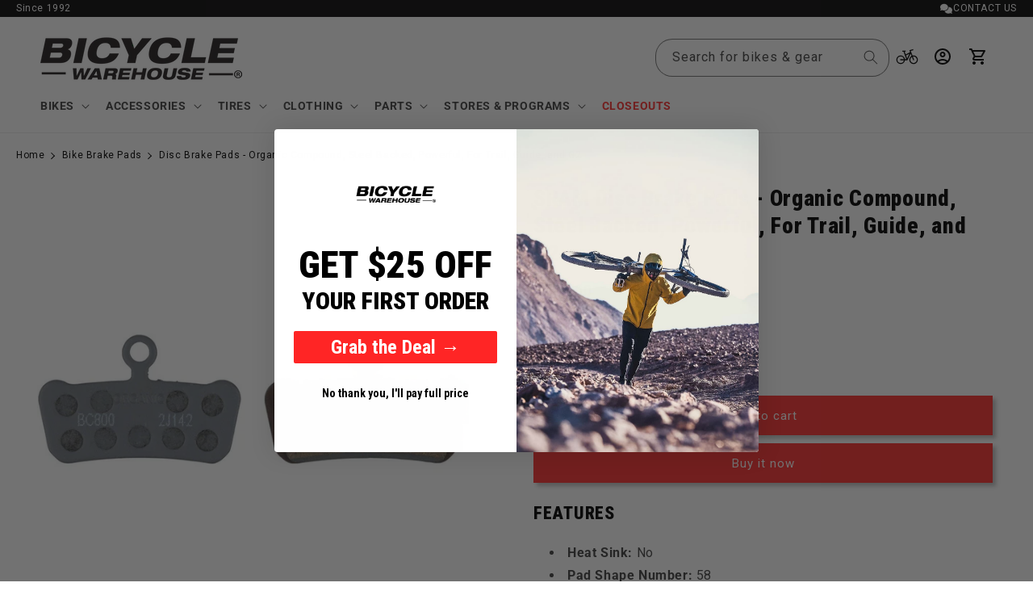

--- FILE ---
content_type: text/html; charset=utf-8
request_url: https://bicyclewarehouse.com/recommendations/products?section_id=template--19101114466406__related-products&product_id=6862535196774&limit=6
body_size: -1960
content:
<section id="shopify-section-template--19101114466406__related-products" class="shopify-section section"><link href="//bicyclewarehouse.com/cdn/shop/t/418/assets/component-card.css?v=102915925349155724991768347007" rel="stylesheet" type="text/css" media="all" />
<link href="//bicyclewarehouse.com/cdn/shop/t/418/assets/component-price.css?v=64816889230277677821768347007" rel="stylesheet" type="text/css" media="all" />
<link href="//bicyclewarehouse.com/cdn/shop/t/418/assets/section-related-products.css?v=80324771040738084201768347007" rel="stylesheet" type="text/css" media="all" />

<style data-shopify>.section-template--19101114466406__related-products-padding {
    padding-top: 27px;
    padding-bottom: 21px;
  }

  @media screen and (min-width: 750px) {
    .section-template--19101114466406__related-products-padding {
      padding-top: 36px;
      padding-bottom: 28px;
    }
  }</style><div class="color-background-2 gradient">
  <product-recommendations
    class="related-products page-width section-template--19101114466406__related-products-padding isolate scroll-trigger animate--slide-in"
    data-url="/recommendations/products?section_id=template--19101114466406__related-products&product_id=6862535196774&limit=6"
  >
    
      <h2 class="related-products__heading inline-richtext h2">
        You may also like
      </h2>
      <ul
        class="grid product-grid grid--6-col-desktop grid--2-col-tablet-down"
        role="list"
      >

          
          <li class="grid__item">
            

<link href="//bicyclewarehouse.com/cdn/shop/t/418/assets/component-rating.css?v=179577762467860590411768347007" rel="stylesheet" type="text/css" media="all" />
<link href="//bicyclewarehouse.com/cdn/shop/t/418/assets/component-volume-pricing.css?v=56284703641257077881768347007" rel="stylesheet" type="text/css" media="all" />

<link href="//bicyclewarehouse.com/cdn/shop/t/418/assets/component-price.css?v=64816889230277677821768347007" rel="stylesheet" type="text/css" media="all" />
<link href="//bicyclewarehouse.com/cdn/shop/t/418/assets/quick-order-list.css?v=15443151378892718751768347007" rel="stylesheet" type="text/css" media="all" />
<link href="//bicyclewarehouse.com/cdn/shop/t/418/assets/quantity-popover.css?v=78745769908715669131768347007" rel="stylesheet" type="text/css" media="all" />
<div class="card-wrapper product-card-wrapper underline-links-hover">
    <div
      class="
        card card--card
         card--media
         color-background-1 gradient
        
        
        
        
      "
      style="--ratio-percent: 100%;"
    >
      <div
        class="card__inner  ratio"
        style="--ratio-percent: 100%;"
      ><div class="card__media">
            <div class="media media--transparent media--hover-effect">
              
              <img
                srcset="//bicyclewarehouse.com/cdn/shop/products/BR2011.jpg?v=1666405194&width=165 165w,//bicyclewarehouse.com/cdn/shop/products/BR2011.jpg?v=1666405194 350w
                "
                src="//bicyclewarehouse.com/cdn/shop/products/BR2011.jpg?v=1666405194&width=533"
                sizes="(min-width: 1600px) 367px, (min-width: 990px) calc((100vw - 130px) / 4), (min-width: 750px) calc((100vw - 120px) / 3), calc((100vw - 35px) / 2)"
                alt="SRAM SRAM - Organic Trail, Guide, and G2 - Brakes - Bicycle Warehouse"
                class="motion-reduce"
                
                  loading="lazy"
                
                width="350"
                height="350"
              >
              
</div>
          </div><div class="card__content">
          <div class="card__information">
            <h3
              class="card__heading"
              
            >
              <a
                href="/products/brake-pads-sram-organic-trail-guide-and-g2?pr_prod_strat=e5_desc&pr_rec_id=1e9c6f91a&pr_rec_pid=6814091673702&pr_ref_pid=6862535196774&pr_seq=uniform"
                id="StandardCardNoMediaLink--6814091673702"
                class="full-unstyled-link"
                aria-labelledby="StandardCardNoMediaLink--6814091673702 NoMediaStandardBadge--6814091673702"
              >
                SRAM - Organic Trail, Guide, and G2
              </a>
            </h3>
          </div>
          <div class="card__badge top left">

          </div>
        </div>
      </div>
      <div class="card__content">
        <div class="card__information">
          <h3
            class="card__heading h5"
            
              id="title--6814091673702"
            
          >
            <a
              href="/products/brake-pads-sram-organic-trail-guide-and-g2?pr_prod_strat=e5_desc&pr_rec_id=1e9c6f91a&pr_rec_pid=6814091673702&pr_ref_pid=6862535196774&pr_seq=uniform"
              id="CardLink--6814091673702"
              class="full-unstyled-link"
              aria-labelledby="CardLink--6814091673702 Badge--6814091673702"
            >
              SRAM SRAM - Organic Trail, Guide, and G2
            </a>
          </h3>
          <div class="card-information"><span class="caption-large light"></span>
<div class="klaviyo-star-rating-widget" data-id="6814091673702" data-product-title="SRAM - Organic Trail, Guide, and G2" data-product-type="Brake Pads"></div>
<div
  class="
    price "
>
  <div class="price__container"><div class="price__regular"><span class="visually-hidden visually-hidden--inline">Regular price</span>
        <span class="price-item price-item--regular">
          $30.00
        </span>


<style>
.free-shipping-box {
  background: #eeeeee;
  border-radius: 5px;
  color: #000000;
  display: inline-block;
  padding: 3px 10px;
  margin-top: 0;
  margin-bottom: 0;
  font-size: 12px;

}</style>
    </div>
    <div class="price__sale">
        <span class="visually-hidden visually-hidden--inline">Regular price</span>
        <span>
          <s class="price-item price-item--regular">
            
              $30.00
            
          </s>
        </span><span class="visually-hidden visually-hidden--inline">Sale price</span>
      <span class="price-item price-item--sale price-item--last" style="color: #FF3130;">
        $30.00
      </span>
    </div>
    <small class="unit-price caption hidden">
      <span class="visually-hidden">Unit price</span>
      <span class="price-item price-item--last">
        <span></span>
        <span aria-hidden="true">/</span>
        <span class="visually-hidden">&nbsp;per&nbsp;</span>
        <span>
        </span>
      </span>
    </small>

  </div></div>
<div>
            <bikematrix-collectionresult 
              class="bm-collection-result-wrapper bm-wrapper" 
              data-product-id="6814091673702" 
              data-product-metafields="710845828034" >
            </bikematrix-collectionresult>  
  
          </div></div>
  
        </div>
        
        
        <div class="card__badge top left"></div>
      </div>
    </div>
  </div>
          </li>
          
        
          
          <li class="grid__item">
            

<link href="//bicyclewarehouse.com/cdn/shop/t/418/assets/component-rating.css?v=179577762467860590411768347007" rel="stylesheet" type="text/css" media="all" />
<link href="//bicyclewarehouse.com/cdn/shop/t/418/assets/component-volume-pricing.css?v=56284703641257077881768347007" rel="stylesheet" type="text/css" media="all" />

<link href="//bicyclewarehouse.com/cdn/shop/t/418/assets/component-price.css?v=64816889230277677821768347007" rel="stylesheet" type="text/css" media="all" />
<link href="//bicyclewarehouse.com/cdn/shop/t/418/assets/quick-order-list.css?v=15443151378892718751768347007" rel="stylesheet" type="text/css" media="all" />
<link href="//bicyclewarehouse.com/cdn/shop/t/418/assets/quantity-popover.css?v=78745769908715669131768347007" rel="stylesheet" type="text/css" media="all" />
<div class="card-wrapper product-card-wrapper underline-links-hover">
    <div
      class="
        card card--card
         card--media
         color-background-1 gradient
        
        
        
        
      "
      style="--ratio-percent: 100%;"
    >
      <div
        class="card__inner  ratio"
        style="--ratio-percent: 100%;"
      ><div class="card__media">
            <div class="media media--transparent media--hover-effect">
              
              <img
                srcset="//bicyclewarehouse.com/cdn/shop/files/120166.jpg?v=1736322547&width=165 165w,//bicyclewarehouse.com/cdn/shop/files/120166.jpg?v=1736322547&width=360 360w,//bicyclewarehouse.com/cdn/shop/files/120166.jpg?v=1736322547&width=533 533w,//bicyclewarehouse.com/cdn/shop/files/120166.jpg?v=1736322547&width=720 720w,//bicyclewarehouse.com/cdn/shop/files/120166.jpg?v=1736322547 800w
                "
                src="//bicyclewarehouse.com/cdn/shop/files/120166.jpg?v=1736322547&width=533"
                sizes="(min-width: 1600px) 367px, (min-width: 990px) calc((100vw - 130px) / 4), (min-width: 750px) calc((100vw - 120px) / 3), calc((100vw - 35px) / 2)"
                alt="Disc Brake Pads - Organic Compound Steel Backed Quiet For Trail Guide G2 - Bicycle Warehouse"
                class="motion-reduce"
                
                  loading="lazy"
                
                width="800"
                height="800"
              >
              
</div>
          </div><div class="card__content">
          <div class="card__information">
            <h3
              class="card__heading"
              
            >
              <a
                href="/products/disc-brake-pads-organic-compound-steel-backed-quiet-for-trail-guide-g2?pr_prod_strat=e5_desc&pr_rec_id=1e9c6f91a&pr_rec_pid=7532564709478&pr_ref_pid=6862535196774&pr_seq=uniform"
                id="StandardCardNoMediaLink--7532564709478"
                class="full-unstyled-link"
                aria-labelledby="StandardCardNoMediaLink--7532564709478 NoMediaStandardBadge--7532564709478"
              >
                Disc Brake Pads - Organic Compound Steel Backed Quiet For Trail Guide G2
              </a>
            </h3>
          </div>
          <div class="card__badge top left">

          </div>
        </div>
      </div>
      <div class="card__content">
        <div class="card__information">
          <h3
            class="card__heading h5"
            
              id="title--7532564709478"
            
          >
            <a
              href="/products/disc-brake-pads-organic-compound-steel-backed-quiet-for-trail-guide-g2?pr_prod_strat=e5_desc&pr_rec_id=1e9c6f91a&pr_rec_pid=7532564709478&pr_ref_pid=6862535196774&pr_seq=uniform"
              id="CardLink--7532564709478"
              class="full-unstyled-link"
              aria-labelledby="CardLink--7532564709478 Badge--7532564709478"
            >
              SRAM Disc Brake Pads - Organic Compound Steel Backed Quiet For Trail Guide G2
            </a>
          </h3>
          <div class="card-information"><span class="caption-large light"></span>
<div class="klaviyo-star-rating-widget" data-id="7532564709478" data-product-title="Disc Brake Pads - Organic Compound Steel Backed Quiet For Trail Guide G2" data-product-type="Disc Brake Pads"></div>
<div
  class="
    price "
>
  <div class="price__container"><div class="price__regular"><span class="visually-hidden visually-hidden--inline">Regular price</span>
        <span class="price-item price-item--regular">
          $30.00
        </span>


<style>
.free-shipping-box {
  background: #eeeeee;
  border-radius: 5px;
  color: #000000;
  display: inline-block;
  padding: 3px 10px;
  margin-top: 0;
  margin-bottom: 0;
  font-size: 12px;

}</style>
    </div>
    <div class="price__sale">
        <span class="visually-hidden visually-hidden--inline">Regular price</span>
        <span>
          <s class="price-item price-item--regular">
            
              $30.00
            
          </s>
        </span><span class="visually-hidden visually-hidden--inline">Sale price</span>
      <span class="price-item price-item--sale price-item--last" style="color: #FF3130;">
        $30.00
      </span>
    </div>
    <small class="unit-price caption hidden">
      <span class="visually-hidden">Unit price</span>
      <span class="price-item price-item--last">
        <span></span>
        <span aria-hidden="true">/</span>
        <span class="visually-hidden">&nbsp;per&nbsp;</span>
        <span>
        </span>
      </span>
    </small>

  </div></div>
<div>
            <bikematrix-collectionresult 
              class="bm-collection-result-wrapper bm-wrapper" 
              data-product-id="7532564709478" 
              data-product-metafields="00.5318.003.004" >
            </bikematrix-collectionresult>  
  
          </div></div>
  
        </div>
        
        
        <div class="card__badge top left"></div>
      </div>
    </div>
  </div>
          </li>
          
        
          
          <li class="grid__item">
            

<link href="//bicyclewarehouse.com/cdn/shop/t/418/assets/component-rating.css?v=179577762467860590411768347007" rel="stylesheet" type="text/css" media="all" />
<link href="//bicyclewarehouse.com/cdn/shop/t/418/assets/component-volume-pricing.css?v=56284703641257077881768347007" rel="stylesheet" type="text/css" media="all" />

<link href="//bicyclewarehouse.com/cdn/shop/t/418/assets/component-price.css?v=64816889230277677821768347007" rel="stylesheet" type="text/css" media="all" />
<link href="//bicyclewarehouse.com/cdn/shop/t/418/assets/quick-order-list.css?v=15443151378892718751768347007" rel="stylesheet" type="text/css" media="all" />
<link href="//bicyclewarehouse.com/cdn/shop/t/418/assets/quantity-popover.css?v=78745769908715669131768347007" rel="stylesheet" type="text/css" media="all" />
<div class="card-wrapper product-card-wrapper underline-links-hover">
    <div
      class="
        card card--card
         card--media
         color-background-1 gradient
        
        
        
        
      "
      style="--ratio-percent: 100%;"
    >
      <div
        class="card__inner  ratio"
        style="--ratio-percent: 100%;"
      ><div class="card__media">
            <div class="media media--transparent media--hover-effect">
              
              <img
                srcset="//bicyclewarehouse.com/cdn/shop/files/120706.jpg?v=1736322862&width=165 165w,//bicyclewarehouse.com/cdn/shop/files/120706.jpg?v=1736322862&width=360 360w,//bicyclewarehouse.com/cdn/shop/files/120706.jpg?v=1736322862&width=533 533w,//bicyclewarehouse.com/cdn/shop/files/120706.jpg?v=1736322862&width=720 720w,//bicyclewarehouse.com/cdn/shop/files/120706.jpg?v=1736322862 800w
                "
                src="//bicyclewarehouse.com/cdn/shop/files/120706.jpg?v=1736322862&width=533"
                sizes="(min-width: 1600px) 367px, (min-width: 990px) calc((100vw - 130px) / 4), (min-width: 750px) calc((100vw - 120px) / 3), calc((100vw - 35px) / 2)"
                alt="Disc Brake Pads - Organic Compound Steel Backed Quiet For Code/Code R/Code RSC/Guide RE - Bicycle Warehouse"
                class="motion-reduce"
                
                  loading="lazy"
                
                width="800"
                height="800"
              >
              
</div>
          </div><div class="card__content">
          <div class="card__information">
            <h3
              class="card__heading"
              
            >
              <a
                href="/products/disc-brake-pads-organic-compound-steel-backed-quiet-for-code-code-r-code-rsc-guide-re?pr_prod_strat=e5_desc&pr_rec_id=1e9c6f91a&pr_rec_pid=7532571394150&pr_ref_pid=6862535196774&pr_seq=uniform"
                id="StandardCardNoMediaLink--7532571394150"
                class="full-unstyled-link"
                aria-labelledby="StandardCardNoMediaLink--7532571394150 NoMediaStandardBadge--7532571394150"
              >
                Disc Brake Pads - Organic Compound Steel Backed Quiet For Code/Code R/Code RSC/Guide RE
              </a>
            </h3>
          </div>
          <div class="card__badge top left">

          </div>
        </div>
      </div>
      <div class="card__content">
        <div class="card__information">
          <h3
            class="card__heading h5"
            
              id="title--7532571394150"
            
          >
            <a
              href="/products/disc-brake-pads-organic-compound-steel-backed-quiet-for-code-code-r-code-rsc-guide-re?pr_prod_strat=e5_desc&pr_rec_id=1e9c6f91a&pr_rec_pid=7532571394150&pr_ref_pid=6862535196774&pr_seq=uniform"
              id="CardLink--7532571394150"
              class="full-unstyled-link"
              aria-labelledby="CardLink--7532571394150 Badge--7532571394150"
            >
              SRAM Disc Brake Pads - Organic Compound Steel Backed Quiet For Code/Code R/Code RSC/Guide RE
            </a>
          </h3>
          <div class="card-information"><span class="caption-large light"></span>
<div class="klaviyo-star-rating-widget" data-id="7532571394150" data-product-title="Disc Brake Pads - Organic Compound Steel Backed Quiet For Code/Code R/Code RSC/Guide RE" data-product-type="Disc Brake Pads"></div>
<div
  class="
    price "
>
  <div class="price__container"><div class="price__regular"><span class="visually-hidden visually-hidden--inline">Regular price</span>
        <span class="price-item price-item--regular">
          $35.00
        </span>


<style>
.free-shipping-box {
  background: #eeeeee;
  border-radius: 5px;
  color: #000000;
  display: inline-block;
  padding: 3px 10px;
  margin-top: 0;
  margin-bottom: 0;
  font-size: 12px;

}</style>
    </div>
    <div class="price__sale">
        <span class="visually-hidden visually-hidden--inline">Regular price</span>
        <span>
          <s class="price-item price-item--regular">
            
              $35.00
            
          </s>
        </span><span class="visually-hidden visually-hidden--inline">Sale price</span>
      <span class="price-item price-item--sale price-item--last" style="color: #FF3130;">
        $35.00
      </span>
    </div>
    <small class="unit-price caption hidden">
      <span class="visually-hidden">Unit price</span>
      <span class="price-item price-item--last">
        <span></span>
        <span aria-hidden="true">/</span>
        <span class="visually-hidden">&nbsp;per&nbsp;</span>
        <span>
        </span>
      </span>
    </small>

  </div></div>
<div>
            <bikematrix-collectionresult 
              class="bm-collection-result-wrapper bm-wrapper" 
              data-product-id="7532571394150" 
              data-product-metafields="00.5315.023.030" >
            </bikematrix-collectionresult>  
  
          </div></div>
  
        </div>
        
        
        <div class="card__badge top left"></div>
      </div>
    </div>
  </div>
          </li>
          
        
          
          <li class="grid__item">
            

<link href="//bicyclewarehouse.com/cdn/shop/t/418/assets/component-rating.css?v=179577762467860590411768347007" rel="stylesheet" type="text/css" media="all" />
<link href="//bicyclewarehouse.com/cdn/shop/t/418/assets/component-volume-pricing.css?v=56284703641257077881768347007" rel="stylesheet" type="text/css" media="all" />

<link href="//bicyclewarehouse.com/cdn/shop/t/418/assets/component-price.css?v=64816889230277677821768347007" rel="stylesheet" type="text/css" media="all" />
<link href="//bicyclewarehouse.com/cdn/shop/t/418/assets/quick-order-list.css?v=15443151378892718751768347007" rel="stylesheet" type="text/css" media="all" />
<link href="//bicyclewarehouse.com/cdn/shop/t/418/assets/quantity-popover.css?v=78745769908715669131768347007" rel="stylesheet" type="text/css" media="all" />
<div class="card-wrapper product-card-wrapper underline-links-hover">
    <div
      class="
        card card--card
         card--media
         color-background-1 gradient
        
        
        
        
      "
      style="--ratio-percent: 100%;"
    >
      <div
        class="card__inner  ratio"
        style="--ratio-percent: 100%;"
      ><div class="card__media">
            <div class="media media--transparent media--hover-effect">
              
              <img
                srcset="//bicyclewarehouse.com/cdn/shop/files/120602.jpg?v=1736322813&width=165 165w,//bicyclewarehouse.com/cdn/shop/files/120602.jpg?v=1736322813&width=360 360w,//bicyclewarehouse.com/cdn/shop/files/120602.jpg?v=1736322813&width=533 533w,//bicyclewarehouse.com/cdn/shop/files/120602.jpg?v=1736322813&width=720 720w,//bicyclewarehouse.com/cdn/shop/files/120602.jpg?v=1736322813 800w
                "
                src="//bicyclewarehouse.com/cdn/shop/files/120602.jpg?v=1736322813&width=533"
                sizes="(min-width: 1600px) 367px, (min-width: 990px) calc((100vw - 130px) / 4), (min-width: 750px) calc((100vw - 120px) / 3), calc((100vw - 35px) / 2)"
                alt="Disc Brake Pads - Sintered Compound Steel Backed Powerful For Trail Guide G2 Bulk Box of 20 - Bicycle Warehouse"
                class="motion-reduce"
                
                  loading="lazy"
                
                width="800"
                height="800"
              >
              
</div>
          </div><div class="card__content">
          <div class="card__information">
            <h3
              class="card__heading"
              
            >
              <a
                href="/products/disc-brake-pads-sintered-compound-steel-backed-powerful-for-trail-guide-g2-bulk-box-of-20?pr_prod_strat=e5_desc&pr_rec_id=1e9c6f91a&pr_rec_pid=7532570312806&pr_ref_pid=6862535196774&pr_seq=uniform"
                id="StandardCardNoMediaLink--7532570312806"
                class="full-unstyled-link"
                aria-labelledby="StandardCardNoMediaLink--7532570312806 NoMediaStandardBadge--7532570312806"
              >
                Disc Brake Pads - Sintered Compound Steel Backed Powerful For Trail Guide G2 Bulk Box of 20
              </a>
            </h3>
          </div>
          <div class="card__badge top left">

          </div>
        </div>
      </div>
      <div class="card__content">
        <div class="card__information">
          <h3
            class="card__heading h5"
            
              id="title--7532570312806"
            
          >
            <a
              href="/products/disc-brake-pads-sintered-compound-steel-backed-powerful-for-trail-guide-g2-bulk-box-of-20?pr_prod_strat=e5_desc&pr_rec_id=1e9c6f91a&pr_rec_pid=7532570312806&pr_ref_pid=6862535196774&pr_seq=uniform"
              id="CardLink--7532570312806"
              class="full-unstyled-link"
              aria-labelledby="CardLink--7532570312806 Badge--7532570312806"
            >
              SRAM Disc Brake Pads - Sintered Compound Steel Backed Powerful For Trail Guide G2 Bulk Box of 20
            </a>
          </h3>
          <div class="card-information"><span class="caption-large light"></span>
<div class="klaviyo-star-rating-widget" data-id="7532570312806" data-product-title="Disc Brake Pads - Sintered Compound Steel Backed Powerful For Trail Guide G2 Bulk Box of 20" data-product-type="Disc Brake Pads"></div>
<div
  class="
    price "
>
  <div class="price__container"><div class="price__regular"><span class="visually-hidden visually-hidden--inline">Regular price</span>
        <span class="price-item price-item--regular">
          $230.00
        </span>


<style>
.free-shipping-box {
  background: #eeeeee;
  border-radius: 5px;
  color: #000000;
  display: inline-block;
  padding: 3px 10px;
  margin-top: 0;
  margin-bottom: 0;
  font-size: 12px;

}</style>
    </div>
    <div class="price__sale">
        <span class="visually-hidden visually-hidden--inline">Regular price</span>
        <span>
          <s class="price-item price-item--regular">
            
              $230.00
            
          </s>
        </span><span class="visually-hidden visually-hidden--inline">Sale price</span>
      <span class="price-item price-item--sale price-item--last" style="color: #FF3130;">
        $230.00
      </span>
    </div>
    <small class="unit-price caption hidden">
      <span class="visually-hidden">Unit price</span>
      <span class="price-item price-item--last">
        <span></span>
        <span aria-hidden="true">/</span>
        <span class="visually-hidden">&nbsp;per&nbsp;</span>
        <span>
        </span>
      </span>
    </small>

  </div></div>
<div>
            <bikematrix-collectionresult 
              class="bm-collection-result-wrapper bm-wrapper" 
              data-product-id="7532570312806" 
              data-product-metafields="11.5015.040.030" >
            </bikematrix-collectionresult>  
  
          </div></div>
  
        </div>
        
        
        <div class="card__badge top left"></div>
      </div>
    </div>
  </div>
          </li>
          
        
          
          <li class="grid__item">
            

<link href="//bicyclewarehouse.com/cdn/shop/t/418/assets/component-rating.css?v=179577762467860590411768347007" rel="stylesheet" type="text/css" media="all" />
<link href="//bicyclewarehouse.com/cdn/shop/t/418/assets/component-volume-pricing.css?v=56284703641257077881768347007" rel="stylesheet" type="text/css" media="all" />

<link href="//bicyclewarehouse.com/cdn/shop/t/418/assets/component-price.css?v=64816889230277677821768347007" rel="stylesheet" type="text/css" media="all" />
<link href="//bicyclewarehouse.com/cdn/shop/t/418/assets/quick-order-list.css?v=15443151378892718751768347007" rel="stylesheet" type="text/css" media="all" />
<link href="//bicyclewarehouse.com/cdn/shop/t/418/assets/quantity-popover.css?v=78745769908715669131768347007" rel="stylesheet" type="text/css" media="all" />
<div class="card-wrapper product-card-wrapper underline-links-hover">
    <div
      class="
        card card--card
         card--media
         color-background-1 gradient
        
        
        
        
      "
      style="--ratio-percent: 100%;"
    >
      <div
        class="card__inner  ratio"
        style="--ratio-percent: 100%;"
      ><div class="card__media">
            <div class="media media--transparent media--hover-effect">
              
              <img
                srcset="//bicyclewarehouse.com/cdn/shop/products/sram-disc-brake-pads-sintered-compound-steel-backed-powerful-for-trail-guide-and-g2-15282603524198.jpg?v=1628365040&width=165 165w,//bicyclewarehouse.com/cdn/shop/products/sram-disc-brake-pads-sintered-compound-steel-backed-powerful-for-trail-guide-and-g2-15282603524198.jpg?v=1628365040&width=360 360w,//bicyclewarehouse.com/cdn/shop/products/sram-disc-brake-pads-sintered-compound-steel-backed-powerful-for-trail-guide-and-g2-15282603524198.jpg?v=1628365040&width=533 533w,//bicyclewarehouse.com/cdn/shop/products/sram-disc-brake-pads-sintered-compound-steel-backed-powerful-for-trail-guide-and-g2-15282603524198.jpg?v=1628365040&width=720 720w,//bicyclewarehouse.com/cdn/shop/products/sram-disc-brake-pads-sintered-compound-steel-backed-powerful-for-trail-guide-and-g2-15282603524198.jpg?v=1628365040 900w
                "
                src="//bicyclewarehouse.com/cdn/shop/products/sram-disc-brake-pads-sintered-compound-steel-backed-powerful-for-trail-guide-and-g2-15282603524198.jpg?v=1628365040&width=533"
                sizes="(min-width: 1600px) 367px, (min-width: 990px) calc((100vw - 130px) / 4), (min-width: 750px) calc((100vw - 120px) / 3), calc((100vw - 35px) / 2)"
                alt="SRAM Disc Brake Pads - Sintered Compound, Steel Backed, Powerful, For Trail, Guide, and G2"
                class="motion-reduce"
                
                  loading="lazy"
                
                width="900"
                height="900"
              >
              
</div>
          </div><div class="card__content">
          <div class="card__information">
            <h3
              class="card__heading"
              
            >
              <a
                href="/products/sram-disc-brake-pads-sintered-compound-steel-backed-powerful-for-trail-guide-and-g2?pr_prod_strat=e5_desc&pr_rec_id=1e9c6f91a&pr_rec_pid=4901485838438&pr_ref_pid=6862535196774&pr_seq=uniform"
                id="StandardCardNoMediaLink--4901485838438"
                class="full-unstyled-link"
                aria-labelledby="StandardCardNoMediaLink--4901485838438 NoMediaStandardBadge--4901485838438"
              >
                Disc Brake Pads - Sintered Compound, Steel Backed, Powerful, For Trail, Guide, and G2
              </a>
            </h3>
          </div>
          <div class="card__badge top left">

          </div>
        </div>
      </div>
      <div class="card__content">
        <div class="card__information">
          <h3
            class="card__heading h5"
            
              id="title--4901485838438"
            
          >
            <a
              href="/products/sram-disc-brake-pads-sintered-compound-steel-backed-powerful-for-trail-guide-and-g2?pr_prod_strat=e5_desc&pr_rec_id=1e9c6f91a&pr_rec_pid=4901485838438&pr_ref_pid=6862535196774&pr_seq=uniform"
              id="CardLink--4901485838438"
              class="full-unstyled-link"
              aria-labelledby="CardLink--4901485838438 Badge--4901485838438"
            >
              SRAM Disc Brake Pads - Sintered Compound, Steel Backed, Powerful, For Trail, Guide, and G2
            </a>
          </h3>
          <div class="card-information"><span class="caption-large light"></span>
<div class="klaviyo-star-rating-widget" data-id="4901485838438" data-product-title="Disc Brake Pads - Sintered Compound, Steel Backed, Powerful, For Trail, Guide, and G2" data-product-type="Brake Pads"></div>
<div
  class="
    price "
>
  <div class="price__container"><div class="price__regular"><span class="visually-hidden visually-hidden--inline">Regular price</span>
        <span class="price-item price-item--regular">
          $30.00
        </span>


<style>
.free-shipping-box {
  background: #eeeeee;
  border-radius: 5px;
  color: #000000;
  display: inline-block;
  padding: 3px 10px;
  margin-top: 0;
  margin-bottom: 0;
  font-size: 12px;

}</style>
    </div>
    <div class="price__sale">
        <span class="visually-hidden visually-hidden--inline">Regular price</span>
        <span>
          <s class="price-item price-item--regular">
            
              $30.00
            
          </s>
        </span><span class="visually-hidden visually-hidden--inline">Sale price</span>
      <span class="price-item price-item--sale price-item--last" style="color: #FF3130;">
        $30.00
      </span>
    </div>
    <small class="unit-price caption hidden">
      <span class="visually-hidden">Unit price</span>
      <span class="price-item price-item--last">
        <span></span>
        <span aria-hidden="true">/</span>
        <span class="visually-hidden">&nbsp;per&nbsp;</span>
        <span>
        </span>
      </span>
    </small>

  </div></div>
<div>
            <bikematrix-collectionresult 
              class="bm-collection-result-wrapper bm-wrapper" 
              data-product-id="4901485838438" 
              data-product-metafields="710845760068" >
            </bikematrix-collectionresult>  
  
          </div></div>
  
        </div>
        
        
        <div class="card__badge top left"></div>
      </div>
    </div>
  </div>
          </li>
          
        
          
          <li class="grid__item">
            

<link href="//bicyclewarehouse.com/cdn/shop/t/418/assets/component-rating.css?v=179577762467860590411768347007" rel="stylesheet" type="text/css" media="all" />
<link href="//bicyclewarehouse.com/cdn/shop/t/418/assets/component-volume-pricing.css?v=56284703641257077881768347007" rel="stylesheet" type="text/css" media="all" />

<link href="//bicyclewarehouse.com/cdn/shop/t/418/assets/component-price.css?v=64816889230277677821768347007" rel="stylesheet" type="text/css" media="all" />
<link href="//bicyclewarehouse.com/cdn/shop/t/418/assets/quick-order-list.css?v=15443151378892718751768347007" rel="stylesheet" type="text/css" media="all" />
<link href="//bicyclewarehouse.com/cdn/shop/t/418/assets/quantity-popover.css?v=78745769908715669131768347007" rel="stylesheet" type="text/css" media="all" />
<div class="card-wrapper product-card-wrapper underline-links-hover">
    <div
      class="
        card card--card
         card--media
         color-background-1 gradient
        
        
        
        
      "
      style="--ratio-percent: 100%;"
    >
      <div
        class="card__inner  ratio"
        style="--ratio-percent: 100%;"
      ><div class="card__media">
            <div class="media media--transparent media--hover-effect">
              
              <img
                srcset="//bicyclewarehouse.com/cdn/shop/files/120165.jpg?v=1736322545&width=165 165w,//bicyclewarehouse.com/cdn/shop/files/120165.jpg?v=1736322545&width=360 360w,//bicyclewarehouse.com/cdn/shop/files/120165.jpg?v=1736322545&width=533 533w,//bicyclewarehouse.com/cdn/shop/files/120165.jpg?v=1736322545&width=720 720w,//bicyclewarehouse.com/cdn/shop/files/120165.jpg?v=1736322545 800w
                "
                src="//bicyclewarehouse.com/cdn/shop/files/120165.jpg?v=1736322545&width=533"
                sizes="(min-width: 1600px) 367px, (min-width: 990px) calc((100vw - 130px) / 4), (min-width: 750px) calc((100vw - 120px) / 3), calc((100vw - 35px) / 2)"
                alt="Disc Brake Pads - Organic Compound Aluminum Backed Quiet/Light For Trail Guide G2 - Bicycle Warehouse"
                class="motion-reduce"
                
                  loading="lazy"
                
                width="800"
                height="800"
              >
              
</div>
          </div><div class="card__content">
          <div class="card__information">
            <h3
              class="card__heading"
              
            >
              <a
                href="/products/disc-brake-pads-organic-compound-aluminum-backed-quiet-light-for-trail-guide-g2?pr_prod_strat=e5_desc&pr_rec_id=1e9c6f91a&pr_rec_pid=7532564643942&pr_ref_pid=6862535196774&pr_seq=uniform"
                id="StandardCardNoMediaLink--7532564643942"
                class="full-unstyled-link"
                aria-labelledby="StandardCardNoMediaLink--7532564643942 NoMediaStandardBadge--7532564643942"
              >
                Disc Brake Pads - Organic Compound Aluminum Backed Quiet/Light For Trail Guide G2
              </a>
            </h3>
          </div>
          <div class="card__badge top left">

          </div>
        </div>
      </div>
      <div class="card__content">
        <div class="card__information">
          <h3
            class="card__heading h5"
            
              id="title--7532564643942"
            
          >
            <a
              href="/products/disc-brake-pads-organic-compound-aluminum-backed-quiet-light-for-trail-guide-g2?pr_prod_strat=e5_desc&pr_rec_id=1e9c6f91a&pr_rec_pid=7532564643942&pr_ref_pid=6862535196774&pr_seq=uniform"
              id="CardLink--7532564643942"
              class="full-unstyled-link"
              aria-labelledby="CardLink--7532564643942 Badge--7532564643942"
            >
              SRAM Disc Brake Pads - Organic Compound Aluminum Backed Quiet/Light For Trail Guide G2
            </a>
          </h3>
          <div class="card-information"><span class="caption-large light"></span>
<div class="klaviyo-star-rating-widget" data-id="7532564643942" data-product-title="Disc Brake Pads - Organic Compound Aluminum Backed Quiet/Light For Trail Guide G2" data-product-type="Disc Brake Pads"></div>
<div
  class="
    price "
>
  <div class="price__container"><div class="price__regular"><span class="visually-hidden visually-hidden--inline">Regular price</span>
        <span class="price-item price-item--regular">
          $35.00
        </span>


<style>
.free-shipping-box {
  background: #eeeeee;
  border-radius: 5px;
  color: #000000;
  display: inline-block;
  padding: 3px 10px;
  margin-top: 0;
  margin-bottom: 0;
  font-size: 12px;

}</style>
    </div>
    <div class="price__sale">
        <span class="visually-hidden visually-hidden--inline">Regular price</span>
        <span>
          <s class="price-item price-item--regular">
            
              $35.00
            
          </s>
        </span><span class="visually-hidden visually-hidden--inline">Sale price</span>
      <span class="price-item price-item--sale price-item--last" style="color: #FF3130;">
        $35.00
      </span>
    </div>
    <small class="unit-price caption hidden">
      <span class="visually-hidden">Unit price</span>
      <span class="price-item price-item--last">
        <span></span>
        <span aria-hidden="true">/</span>
        <span class="visually-hidden">&nbsp;per&nbsp;</span>
        <span>
        </span>
      </span>
    </small>

  </div></div>
<div>
            <bikematrix-collectionresult 
              class="bm-collection-result-wrapper bm-wrapper" 
              data-product-id="7532564643942" 
              data-product-metafields="00.5318.003.003" >
            </bikematrix-collectionresult>  
  
          </div></div>
  
        </div>
        
        
        <div class="card__badge top left"></div>
      </div>
    </div>
  </div>
          </li>
          
        
      </ul>
    
  </product-recommendations>
  </div>


</section>

--- FILE ---
content_type: text/javascript
request_url: https://bicyclewarehouse.com/cdn/shopifycloud/checkout-web/assets/c1/useShowShopPayOptin-legacy.BTRaVBJ4.js
body_size: -1389
content:
!function(){function e(e,n){var r=Object.keys(e);if(Object.getOwnPropertySymbols){var t=Object.getOwnPropertySymbols(e);n&&(t=t.filter((function(n){return Object.getOwnPropertyDescriptor(e,n).enumerable}))),r.push.apply(r,t)}return r}function n(e,n,r,t,i,o,a){try{var s=e[o](a),l=s.value}catch(e){return void r(e)}s.done?n(l):Promise.resolve(l).then(t,i)}function r(e,n,r){return(n=function(e){var n=function(e){if("object"!=typeof e||!e)return e;var n=e[Symbol.toPrimitive];if(void 0!==n){var r=n.call(e,"string");if("object"!=typeof r)return r;throw new TypeError("@@toPrimitive must return a primitive value.")}return String(e)}(e);return"symbol"==typeof n?n:n+""}(n))in e?Object.defineProperty(e,n,{value:r,enumerable:!0,configurable:!0,writable:!0}):e[n]=r,e}System.register(["./vendor-legacy.D6eM9doj.js","./app-legacy.CaWwYND9.js"],(function(t,i){"use strict";var o,a,s,l,u,c,d,p,b,f,y,v,h,m,g,P,S,O,E,F,j,w,A,I,U,C;return{setters:[e=>{o=e.e,a=e.h,s=e.f},e=>{l=e.b0,u=e.b1,c=e.b2,d=e.b3,p=e.b4,b=e.b5,f=e.aR,y=e.u,v=e.b6,h=e.b7,m=e.p,g=e.s,P=e.b8,S=e.b9,O=e.ba,E=e.N,F=e.bb,j=e.bc,w=e.bd,A=e.be,I=e.bf,U=e.bg,C=e.bh}],execute:function(){t({a:function(){var e;const r=o(),{client:t,telemetryClient:s}=y(),u=t.unstable_getSerialization("sessionToken"),[c,d]=a(),[p,b]=a("idle"),f=l(),v=null==f||null===(e=f.orderIdentity)||void 0===e?void 0:e.id;function h(){var e;return e=function*(e){if(b("loading"),d(void 0),!u||!v)return b("failed"),d("SUBSCRIPTION_FAILED"),void s.error(new B("Missing sessionToken or orderId"));const{data:n}=yield r.mutate(i,{variables:{sessionToken:u,orderId:v,email:e}});if(n){const{__typename:e}=null==n?void 0:n.subscribeForShippingUpdates;switch(e){case"SubscribeForShippingUpdatesSuccess":return void b("subscribed");case"SubscribeForShippingUpdatesFailure":return b("failed"),void d(null==n?void 0:n.subscribeForShippingUpdates.code);default:b("idle"),s.error(new B("Undefined subscribeForShippingUpdates type"))}}},h=function(){var r=this,t=arguments;return new Promise((function(i,o){var a=e.apply(r,t);function s(e){n(a,i,o,s,l,"next",e)}function l(e){n(a,i,o,s,l,"throw",e)}s(void 0)}))},h.apply(this,arguments)}return{submitSubscribeForShippingUpdate:function(e){return h.apply(this,arguments)},status:p,error:c}},b:function(){var e;const n=l();if(null!=n&&null!==(e=n.orderIdentity)&&void 0!==e&&e.id)return Number(f(n.orderIdentity.id))},c:_,d:function(){const e=_(),n=Boolean(null==e?void 0:e.shopAppEligible),r=Boolean(null==e?void 0:e.shopAppQrCodeKillswitch);return n&&!r},e:function(){const e=u(),n=_();return e&&Boolean(null==n?void 0:n.installmentsHighlightEligible)},f:function(){var e;const{purchasingCompany:n}=c(),r=d(),t=p(),i=b();return t&&!(null!=i&&null!==(e=i.value)&&void 0!==e&&e.email)&&!n&&!r},u:function(){const{cart:e,embed:n,mobileCheckoutSdk:r,shopPay:t}=y(),{purchasingCompany:i}=c(),o=v(),a=h(),l=m(),u=_(),d=g().paymentLines.value,{value:p}=P(),{currentDetour:b}=S(),f=O(),C=!E(F),B=E(j),{shopPayAvailableForSellerOfRecord:L}=w(),{hasSavedCreditCards:D}=A(),T=I(),R=e.proposal.negotiated.fields.mustSelectProvidedAddress.value,x=s().searchParams.get(U);if(!1===(null==f?void 0:f.shopPayOptInEnabled))return!1;if(i)return!1;if(!L)return!1;if("CustomerProfile"===(null==o?void 0:o.__typename)&&a){if(!l)return!1;if(!D)return!1}return!t.userIdentified&&(!t.isActive&&(!x&&(!R&&(!Boolean(n)&&!r.enabled&&((!B||null==u||!u.shopPayOrder)&&("thankYou"===(null==b?void 0:b.type)?!!p&&k({paymentLines:p.lines,isIdealEnabledForShopPay:T,isUsdcEnabled:C,isApplePayFlagEnabled:B}):k({paymentLines:d,isIdealEnabledForShopPay:T,isUsdcEnabled:C,isApplePayFlagEnabled:B})))))))}});const i={id:"0c62c3aaedf84bd307e1134828e5fcc88a47d83c453c97544a6cc8711e6444af",type:"mutation",name:"SubscribeForShippingUpdates",source:""};class B extends Error{constructor(...e){super(...e),r(this,"name","SubscribeForShippingUpdateError")}}function _(){const n=l();if(n)return function(n){for(var t=1;t<arguments.length;t++){var i=null!=arguments[t]?arguments[t]:{};t%2?e(Object(i),!0).forEach((function(e){r(n,e,i[e])})):Object.getOwnPropertyDescriptors?Object.defineProperties(n,Object.getOwnPropertyDescriptors(i)):e(Object(i)).forEach((function(e){Object.defineProperty(n,e,Object.getOwnPropertyDescriptor(i,e))}))}return n}({},n.shopAppLinksAndResources)}const k=({paymentLines:e,isIdealEnabledForShopPay:n,isUsdcEnabled:r,isApplePayFlagEnabled:t})=>{if(null==e||!e.length||!e[0].method)return!1;const{method:i}=e[0];var o,a,s;return"customOnsite"===i.type?Boolean((null===(o=i.paymentBrands)||void 0===o?void 0:o.includes("bogus_app_coin"))||r&&(null===(a=i.paymentBrands)||void 0===a?void 0:a.includes("usdc"))||n&&(null===(s=i.paymentBrands)||void 0===s?void 0:s.includes("ideal"))):"direct"===i.type||i.type===C.CreditCard||!(!n||"local"!==i.type||"IDEAL"!==i.name)||!(!t||"wallet"!==i.type||"APPLE_PAY"!==i.name)}}}}))}();


--- FILE ---
content_type: text/javascript; charset=utf-8
request_url: https://bicyclewarehouse.com/web-pixels/strict/app/web-pixel-570097766@5559ea45e47b67d15b30b79e7c6719da.js
body_size: -2208
content:
(()=>{var D=Object.create;var w=Object.defineProperty;var J=Object.getOwnPropertyDescriptor;var L=Object.getOwnPropertyNames;var M=Object.getPrototypeOf,q=Object.prototype.hasOwnProperty;var n=(r,e)=>()=>(r&&(e=r(r=0)),e);var z=(r,e)=>()=>(e||r((e={exports:{}}).exports,e),e.exports);var X=(r,e,t,c)=>{if(e&&typeof e=="object"||typeof e=="function")for(let o of L(e))!q.call(r,o)&&o!==t&&w(r,o,{get:()=>e[o],enumerable:!(c=J(e,o))||c.enumerable});return r};var B=(r,e,t)=>(t=r!=null?D(M(r)):{},X(e||!r||!r.__esModule?w(t,"default",{value:r,enumerable:!0}):t,r));var l=(r,e,t)=>new Promise((c,o)=>{var d=a=>{try{s(t.next(a))}catch(i){o(i)}},S=a=>{try{s(t.throw(a))}catch(i){o(i)}},s=a=>a.done?c(a.value):Promise.resolve(a.value).then(d,S);s((t=t.apply(r,e)).next())});var E,x=n(()=>{E="WebPixel::Render"});var N,b=n(()=>{x();N=function(e){return shopify.extend(E,e)}});var I=n(()=>{});var O=n(()=>{});var A=n(()=>{});var T=n(()=>{I();O();A()});var P=n(()=>{b();T()});var C=n(()=>{P()});var k=z(_=>{C();var y=null,m={SessionName:"SeStatisticSession",SearchStorageName:"ProductsSearch"},F=r=>l(null,null,function*(){let e={clicked:!1,uuid:null},t=yield v(m.SearchStorageName);if(!t)return e;for(let c=0;c<t.length;c++)if(r==t[c].product_id){e.clicked=!0,t[c].uuid&&(e.uuid=t[c].uuid);break}return e}),v=r=>l(null,null,function*(){try{return JSON.parse(yield y.localStorage.getItem(r))}catch(e){return null}}),R=(r,e)=>l(null,null,function*(){try{yield y.localStorage.setItem(r,JSON.stringify(e))}catch(t){return null}}),H=(r,e,t)=>l(null,null,function*(){let c=`https://${t.host}/analytics`,o=r.presentment_currency?r.presentment_currency:r.currencyCode?r.currencyCode:"",d=yield v("snize-shopify-cart-currency"),S=r.order.id?r.order.id:0,s=yield v(m.SessionName),a={external_order_id:S,currency:o,session_id:s.session_id,order_items:[]};for(let i=0;i<e.length;i++){let u=e[i].variant.product.id,p=yield F(u);if(p.clicked){let f=e[i].variant.price.currencyCode?e[i].variant.price.currencyCode:o,V=e[i].variant.price.amount,g=e[i].variant.price.amount;d&&d.hasOwnProperty(f)&&(g=(g/d[f].rate).toFixed(2));let h={product_id:u,variant_id:e[i].variant.id,price:g,original_price:V,quantity:e[i].quantity,currency:f,add_also_bought:p.clicked};p.uuid&&(h.uuid=p.uuid),a.order_items.push(h)}}if(!a.order_items.length)R(m.SearchStorageName,[]);else{let i={api_key:t.apiKey,order_data:a,send_from_beacon:!0},u=yield y.sendBeacon(c,JSON.stringify(i));console.log("checkout_completed",t,a,u),u&&R(m.SearchStorageName,[])}});N(({analytics:r,browser:e,settings:t,init:c})=>{y=e,r.subscribe("checkout_completed",o=>{H(o.data.checkout,o.data.checkout.lineItems,t)})})});var se=B(k());})();


--- FILE ---
content_type: text/javascript; charset=utf-8
request_url: https://bicyclewarehouse.com/web-pixels/strict/app/web-pixel-897482854@803708eb7994d01f278fc8bd617acda0.js
body_size: -2172
content:
(()=>{var E=Object.create;var f=Object.defineProperty;var T=Object.getOwnPropertyDescriptor;var x=Object.getOwnPropertyNames;var b=Object.getPrototypeOf,D=Object.prototype.hasOwnProperty;var m=(e,t)=>()=>(e&&(t=e(e=0)),t);var I=(e,t)=>()=>(t||e((t={exports:{}}).exports,t),t.exports);var P=(e,t,a,c)=>{if(t&&typeof t=="object"||typeof t=="function")for(let r of x(t))!D.call(e,r)&&r!==a&&f(e,r,{get:()=>t[r],enumerable:!(c=T(t,r))||c.enumerable});return e};var k=(e,t,a)=>(a=e!=null?E(b(e)):{},P(t||!e||!e.__esModule?f(a,"default",{value:e,enumerable:!0}):a,e));var l=(e,t,a)=>new Promise((c,r)=>{var n=o=>{try{p(a.next(o))}catch(i){r(i)}},d=o=>{try{p(a.throw(o))}catch(i){r(i)}},p=o=>o.done?c(o.value):Promise.resolve(o.value).then(n,d);p((a=a.apply(e,t)).next())});var v,y=m(()=>{v="WebPixel::Render"});var u,g=m(()=>{y();u=e=>shopify.extend(v,e)});var N=m(()=>{g()});var S=m(()=>{N()});var O=I(h=>{S();u(({analytics:e,browser:t,settings:a})=>{let c="https://ultimaterecentlyviewed.com/customer_events",r={Accept:"application/json","Content-Type":"application/json"},n="ultimateRecentlyViewedEvents";e.subscribe("page_viewed",d=>l(null,null,function*(){let p=yield t.localStorage.getItem(n),o=JSON.parse(p);o&&(o.forEach(function(i){i.shop_id=a.shopID,fetch(c,{headers:r,method:"POST",body:JSON.stringify(i),keepalive:!0})}),t.localStorage.removeItem(n))})),e.subscribe("checkout_completed",d=>l(null,null,function*(){let p=n+"Details",o=yield t.localStorage.getItem(p),i=JSON.parse(o)||{};d.data.checkout.lineItems.forEach(function(s){if(s.variant&&i[s.variant.product.id]){let _={name:"product_purchased",timestamp:d.timestamp,shop_id:a.shopID,template:i[s.variant.product.id][0].template,details:{quantity:s.quantity,amount:s.variant.price.amount,currency_code:s.variant.price.currencyCode}};fetch(c,{headers:r,method:"POST",body:JSON.stringify(_),keepalive:!0})}})}))})});var B=k(O());})();


--- FILE ---
content_type: text/javascript; charset=utf-8
request_url: https://bicyclewarehouse.com/products/brakepad-sram-trail-guide-g2-org.js
body_size: -1938
content:
{"id":6862535196774,"title":"Disc Brake Pads - Organic Compound, Steel Backed, Powerful, For Trail, Guide, and G2","handle":"brakepad-sram-trail-guide-g2-org","description":"\u003ch3\u003eFEATURES\u003c\/h3\u003e\n\u003cul\u003e\n\u003cli\u003e\n\u003cstrong\u003eHeat Sink:\u003c\/strong\u003e\u003cspan\u003e \u003c\/span\u003eNo\u003c\/li\u003e\n\u003cli\u003e\n\u003cstrong\u003ePad Shape Number:\u003c\/strong\u003e\u003cspan\u003e \u003c\/span\u003e58\u003c\/li\u003e\n\u003cli\u003e\n\u003cstrong\u003eBacking Plate Material:\u003c\/strong\u003e\u003cspan\u003e \u003c\/span\u003eSteel\u003c\/li\u003e\n\u003cli\u003e\n\u003cstrong\u003eCompound:\u003c\/strong\u003e\u003cspan\u003e \u003c\/span\u003eOrganic\u003c\/li\u003e\n\u003c\/ul\u003e","published_at":"2023-05-12T16:40:13-07:00","created_at":"2023-05-12T16:32:53-07:00","vendor":"SRAM","type":"Brake Pads","tags":["Brand_SRAM","BW Inventory","CheckoutSpec= 20pcs","CheckoutSpec= Disc Brake Pads","CheckoutSpec= Organic","CheckoutSpec= Shape: SRAM Guide\/G2","CheckoutTitle=SRAM Disc Brake Pads - 20 Sets","In Stock-Bicycle Warehouse Pacific Beach","In Stock-Bicycle Warehouse San Marcos","In Stock-Bicycle Warehouse Temecula","In Stock-Service Department","Location=HLC Reno","MASTERLINQ","MFPN=11.5018.063.000","No","Not included","Organic","Product Type_Disc Brake Pads","SRAM Guide\/G2","Steel","Trail\/Guide\/G2"],"price":25000,"price_min":25000,"price_max":25000,"available":true,"price_varies":false,"compare_at_price":25000,"compare_at_price_min":25000,"compare_at_price_max":25000,"compare_at_price_varies":false,"variants":[{"id":40139148263526,"title":"Default Title","option1":"Default Title","option2":null,"option3":null,"sku":"BR1006","requires_shipping":true,"taxable":true,"featured_image":null,"available":true,"name":"Disc Brake Pads - Organic Compound, Steel Backed, Powerful, For Trail, Guide, and G2","public_title":null,"options":["Default Title"],"price":25000,"weight":45,"compare_at_price":25000,"inventory_quantity":67,"inventory_management":"shopify","inventory_policy":"deny","barcode":"710845851711","quantity_rule":{"min":1,"max":null,"increment":1},"quantity_price_breaks":[],"requires_selling_plan":false,"selling_plan_allocations":[]}],"images":["\/\/cdn.shopify.com\/s\/files\/1\/0286\/1214\/files\/BR1006-01.jpg?v=1702518932"],"featured_image":"\/\/cdn.shopify.com\/s\/files\/1\/0286\/1214\/files\/BR1006-01.jpg?v=1702518932","options":[{"name":"Title","position":1,"values":["Default Title"]}],"url":"\/products\/brakepad-sram-trail-guide-g2-org","media":[{"alt":"SRAM Disc Brake Pads - Organic Compound, Steel Backed, Powerful, For Trail, Guide, and G2 - Brake Pads - Bicycle Warehouse","id":22146528346214,"position":1,"preview_image":{"aspect_ratio":1.0,"height":900,"width":900,"src":"https:\/\/cdn.shopify.com\/s\/files\/1\/0286\/1214\/files\/BR1006-01.jpg?v=1702518932"},"aspect_ratio":1.0,"height":900,"media_type":"image","src":"https:\/\/cdn.shopify.com\/s\/files\/1\/0286\/1214\/files\/BR1006-01.jpg?v=1702518932","width":900}],"requires_selling_plan":false,"selling_plan_groups":[]}

--- FILE ---
content_type: text/javascript
request_url: https://bicyclewarehouse.com/cdn/shopifycloud/checkout-web/assets/c1/ShopPayOptInDisclaimer-legacy.CGv_xDFZ.js
body_size: -1387
content:
System.register(["./vendor-legacy.D6eM9doj.js","./app-legacy.CaWwYND9.js","./useShowShopPayOptin-legacy.BTRaVBJ4.js"],(function(e,t){"use strict";var n,r,a,i,o,s,l,m,u,c,v,p,g;return{setters:[e=>{n=e.u},e=>{r=e.$,a=e.a0,i=e.a1,o=e.a2,s=e.u,l=e.a3,m=e.a4,u=e.a5,c=e.L,v=e.a,p=e.s},e=>{g=e.u}],execute:function(){function t(){var e,t;const{geolocation:n}=r(),c=a({key:"remember_me_non_gdpr_variant",variants:[i.Control,i.Treatment1,i.Treatment2]}),v=a({key:"remember_me_gdpr_variant",variants:[o.Control,o.Treatment1,o.Treatment2]}),{client:p}=s(),g=p.unstable_getSerialization("experiments"),_=null==g||null===(e=g.find((e=>e.clientHandle===l)))||void 0===e?void 0:e.variant,T=null==g||null===(t=g.find((e=>e.clientHandle===m)))||void 0===t?void 0:t.variant,f=null!=v?v:T,d=null!=c?c:_,h=!u(n.country.code);return!v&&!c&&h&&_?{segment:null,variant:null,isTreatment:!1}:f?f===o.Treatment1?{segment:"GDPR",variant:o.Treatment1,isTreatment:!0}:f===o.Treatment2?{segment:"GDPR",variant:o.Treatment2,isTreatment:!0}:{segment:"GDPR",variant:o.Control,isTreatment:!1}:d?d===i.Treatment1?{segment:"Non-GDPR",variant:i.Treatment1,isTreatment:!0}:d===i.Treatment2?{segment:"Non-GDPR",variant:i.Treatment2,isTreatment:!0}:{segment:"Non-GDPR",variant:i.Control,isTreatment:!1}:{segment:null,variant:null,isTreatment:!1}}e({S:function(){const{i18n:e}=s(),r=g(),a=function(){const e=p().shopPayArtifact.value;return Boolean(null==e?void 0:e.optIn)}(),i=t();return r&&a&&!i.isTreatment?n(v,{color:"subdued",children:e.translate("sign_up_footer.button_footer",{privacy_href:n(c,{target:"_blank",href:"https://www.shopify.com/legal/privacy/app-users",children:e.translate("sign_up_footer.privacy_policy")}),terms_href:n(c,{target:"_blank",href:"https://shop.app/terms-of-service",children:e.translate("sign_up_footer.terms_of_service")})})}):null},u:t})}}}));


--- FILE ---
content_type: text/javascript
request_url: https://bicyclewarehouse.com/cdn/shopifycloud/checkout-web/assets/c1/RememberMeDescriptionText-legacy.C_3xy6B3.js
body_size: -1400
content:
System.register(["./vendor-legacy.D6eM9doj.js","./app-legacy.CaWwYND9.js"],(function(e,r){"use strict";var n,a,i,t,l,s,o,c,m;return{setters:[e=>{n=e.k,a=e.u,i=e.b},e=>{t=e.T,l=e.u,s=e.F,o=e.a,c=e.L,m=e.I}],execute:function(){function r(){const{i18n:e}=l();return a(o,{size:"small",color:"subdued",children:a(s,{children:e.translate("shop_pay_remember_me.terms_and_privacy_html",{privacy_href:a(u,{}),terms_href:a(p,{})})})})}function p(){const{i18n:e}=l();return a(i,{children:a(c,{target:"_blank",href:"https://shop.app/terms-of-service",tone:"monochrome",accessibilityLabel:e.translate("shop_pay_remember_me.new_window_disclaimer"),children:[e.translate("shop_pay_remember_me.terms_of_service"),a(m,{type:"external",size:"small",display:"inline"})]})})}function u(){const{i18n:e}=l();return a(i,{children:a(c,{target:"_blank",href:"https://www.shopify.com/legal/privacy/app-users",tone:"monochrome",accessibilityLabel:e.translate("shop_pay_remember_me.new_window_disclaimer"),children:[e.translate("shop_pay_remember_me.privacy_policy"),a(m,{type:"external",size:"small",display:"inline"})]})})}e("R",(function({field:e="phone",link:n}){const{i18n:t}=l();return a(i,{children:[a(o,{color:"subdued",children:a(s,{children:["phone"===e?t.translate("shop_pay_remember_me.description_html"):t.translate("shop_pay_remember_me.email_description_html")," ",n]})}),a(r,{})]})})),e("E",n((function({accessory:e,autocomplete:r="email",autoFocus:n,defaultValue:i,disabled:l,error:s,id:o,label:c,labelAccessibilityVisibility:m,maxLength:p,minLength:u,name:h,onBlur:d,onChange:_,onFocus:y,onInput:b,placeholder:f,readOnly:g,required:v,value:w},L){return a(t,{accessory:e,autocomplete:r,autoFocus:n,defaultValue:i,disabled:l,error:s,id:o,label:c,labelAccessibilityVisibility:m,maxLength:p,minLength:u,name:h,onBlur:d,onChange:_,onFocus:y,onInput:b,placeholder:f,readOnly:g,ref:L,required:v,type:"email",value:w})})))}}}));


--- FILE ---
content_type: text/javascript
request_url: https://bicyclewarehouse.com/cdn/shopifycloud/checkout-web/assets/c1/AddDiscountButton-legacy.DUgrcjaM.js
body_size: -1383
content:
!function(){function e(e,n,t,o,r,i,a){try{var l=e[i](a),c=l.value}catch(e){return void t(e)}l.done?n(c):Promise.resolve(c).then(o,r)}function n(n){return function(){var t=this,o=arguments;return new Promise((function(r,i){var a=n.apply(t,o);function l(n){e(a,r,i,l,c,"next",n)}function c(n){e(a,r,i,l,c,"throw",n)}l(void 0)}))}}function t(e,n){var t=Object.keys(e);if(Object.getOwnPropertySymbols){var o=Object.getOwnPropertySymbols(e);n&&(o=o.filter((function(n){return Object.getOwnPropertyDescriptor(e,n).enumerable}))),t.push.apply(t,o)}return t}function o(e){for(var n=1;n<arguments.length;n++){var o=null!=arguments[n]?arguments[n]:{};n%2?t(Object(o),!0).forEach((function(n){r(e,n,o[n])})):Object.getOwnPropertyDescriptors?Object.defineProperties(e,Object.getOwnPropertyDescriptors(o)):t(Object(o)).forEach((function(n){Object.defineProperty(e,n,Object.getOwnPropertyDescriptor(o,n))}))}return e}function r(e,n,t){return(n=function(e){var n=function(e){if("object"!=typeof e||!e)return e;var n=e[Symbol.toPrimitive];if(void 0!==n){var t=n.call(e,"string");if("object"!=typeof t)return t;throw new TypeError("@@toPrimitive must return a primitive value.")}return String(e)}(e);return"symbol"==typeof n?n:n+""}(n))in e?Object.defineProperty(e,n,{value:t,enumerable:!0,configurable:!0,writable:!0}):e[n]=t,e}System.register(["./app-legacy.CaWwYND9.js","./vendor-legacy.D6eM9doj.js","./NumberField-legacy.DSpSQkrG.js","./useShowShopPayOptin-legacy.BTRaVBJ4.js","./ShopPayOptInDisclaimer-legacy.CGv_xDFZ.js","./RememberMeDescriptionText-legacy.C_3xy6B3.js"],(function(e,t){"use strict";var r,i,a,l,c,u,s,p,m,d,_,h,v,y,b,f,g,I,T,O,P,k,C,x,w,E,N,S,R,A,B,L,j,z,D,F,G,V,M,$,H,q,U,W,Y,Z,J,Q,X,K,ee,ne,te,oe,re,ie,ae,le,ce,ue,se,pe,me,de,_e,he,ve,ye,be,fe,ge,Ie,Te,Oe,Pe,ke,Ce,xe,we,Ee,Ne,Se,Re,Ae,Be,Le,je,ze,De,Fe,Ge,Ve;return{setters:[e=>{r=e.kU,i=e.dl,a=e.B,l=e.ap,c=e.p,u=e.a,s=e.kV,p=e.u,m=e.eI,d=e.kW,_=e.kX,h=e.ho,v=e.kY,y=e.is,b=e.i2,f=e.s,g=e.a6,I=e.iL,T=e.aD,O=e.ao,P=e.S,k=e.aP,C=e.kZ,x=e.k_,w=e.bE,E=e.i,N=e.am,S=e.aG,R=e.b_,A=e.ak,B=e.aQ,L=e.eH,j=e.k$,z=e.dJ,D=e.l0,F=e.cb,G=e.l1,V=e.cd,M=e.cl,$=e.aK,H=e.aL,q=e.l2,U=e.cm,W=e.l3,Y=e.N,Z=e.bc,J=e.x,Q=e.ej,X=e.cS,K=e.l4,ee=e.l5,ne=e.l6,te=e.l7,oe=e.$,re=e.a4,ie=e.a3,ae=e.a5,le=e.l8,ce=e.ee,ue=e.a1,se=e.a2,pe=e.l9,me=e.h5,de=e.L,_e=e.F,he=e.bi,ve=e.I,ye=e.la,be=e.de,fe=e.aI,ge=e.lb,Ie=e.aZ,Te=e.lc},e=>{Oe=e.M,Pe=e.u,ke=e.O,Ce=e.Q,xe=e.h,we=e.U,Ee=e.q,Ne=e.y,Se=e.b,Re=e.V,Ae=e.A,Be=e.r,Le=e.T,je=e.p},e=>{ze=e.N},e=>{De=e.u},e=>{Fe=e.u},e=>{Ge=e.E,Ve=e.R}],execute:function(){var Me=document.createElement("style");Me.textContent="._5r6et{margin-bottom:1px}\n/*$vite$:1*/",document.head.appendChild(Me),e({A:function(){const{i18n:e}=p(),n=Ee((()=>{const e=document.querySelector(bn);e&&(e.focus(),e.scrollIntoView({behavior:"smooth"}))}),[]);return Pe(a,{display:P.default("none").when({viewportInlineSize:{min:"medium"}},"block"),children:Pe(S,{variant:"secondary",size:"small",onClick:n,className:Te({screenReaders:"untilFocus"}),children:Pe(E,{direction:"inline",gap:"small-400",alignItems:"center",children:[Pe(ve,{type:"discount",size:"small-100"}),Pe(u,{children:e.translate("order_summary.discount_discovery.add_code")})]})})})},L:function({localizationExtension:e,index:n}){var t;const r=fe(),{negotiate:i}=g(),[a,l]=xe(),[c,u]=xe(),s=M(e.fields.value,r),p=e.fields.title.value,{localizedFieldErrors:m}=ge(),d=`$.cart.localizedField.${e.peek().key}`,_=`$.localizationExtension[${n}]`,h=m.find((({target:e})=>e===d)),v=e=>{var n;const t=null===(n=e.violations)||void 0===n?void 0:n.find((e=>{const{code:n,localizedMessage:t,nonLocalizedMessage:o,target:r}=e;if("LOCALIZATION_EXTENSION_FIELD_ERROR"===n&&r===_)return null!=t?t:o}));if(!t)return;const{localizedMessage:o,nonLocalizedMessage:r}=t;return null!=o?o:r};return Ne((()=>{r.value=h?h.message:c||void 0}),[r,h,c,a]),Ie((e=>{u(v(e)),l("submit")})),Pe(q,o(o({},s),{},{label:p,name:p,onBlur:()=>{s.onBlur(),l(void 0),u(void 0),i({fieldsToResolve:["localizationExtensions"],include:[],onComplete:e=>{u(v(e)),l("blur")}})},value:null!==(t=s.value)&&void 0!==t?t:void 0}))},R:function({variant:e}){const{i18n:n}=p(),t=De(),o=Fe(),r=f();if(Ne((()=>{r.shopPayRememberMeVisible.value=t}),[t,r.shopPayRememberMeVisible]),!t)return null;if("minimal"===e)return Pe(Se,{children:[Pe(O,{spacing:"small100"}),Pe(hn,{})]});const i=Pe(be,{sectionId:"rememberMe",children:Pe(hn,{})}),a=n.translate("shop_pay_remember_me.title"),l=o.isTreatment?null:Pe(T,{level:2,children:a});return"compact"===e?Pe(k,{accessibilityLabel:a,children:Pe(E,{gap:"base",children:[l,i]})}):Pe(E,{children:[l,Pe(O,{}),i,Pe(O,{spacing:"small100"}),!o.isTreatment&&Pe(yn,{})]})},T:function({renderInSection:e,hideHeading:n}){const{i18n:t}=p(),o=Pe(Se,{children:[!n&&Pe(Se,{children:[Pe(T,{level:2,children:t.translate("tips.title")}),Pe(O,{})]}),Pe(en,{})]});return e?Pe(k,{accessibilityLabel:t.translate("tips.title"),padding:P.default("base large-200").when({viewportInlineSize:{min:"extraSmall"}},"none none large-200 none"),children:o}):Pe(a,{accessibilityLabel:t.translate("tips.title"),children:o})}}),e("P",Oe({load:()=>r((()=>t.import("./PostPurchaseShouldRender-legacy.BJ2Z8UoZ.js").then((e=>e.P))),void 0)}));const $e="0";function He({label:e}){const n=i();return Pe(s,{id:$e,ref:n("tipping_none"),children:Pe(a,{inlineAlignment:"center",blockAlignment:"center",minBlockSize:"100%",children:Pe(l,{children:c()?e:Pe(u,{type:"strong",children:e})})})})}function qe({tipOption:e}){const{amount:n,percentage:t}=e,{i18n:o}=p(),r=o.numberFormatter({style:"percent",minimumFractionDigits:0,maximumFractionDigits:2}),c=i();return Pe(s,{id:n.amount.toString(),ref:c(`tipping_percent_${t}`),children:Pe(a,{inlineAlignment:"center",blockAlignment:"center",minBlockSize:"100%",children:[Pe(l,{children:r.format(t)}),Pe(l,{type:"small",color:"subdued",children:o.formatCurrency(n.amount,{currency:n.currencyCode,form:"short"})})]})})}function Ue({tipOptions:e,onChange:n,proposedTip:t}){var o,r;const{i18n:i}=p();return Pe("div",{style:ke({[h.toggleButtonGroup.blockPadding]:h.spacing.small200}),children:Pe(m,{padding:"small200",children:Pe(d,{value:null!==(o=null==t||null===(r=t.amount)||void 0===r||null===(r=r.amount)||void 0===r?void 0:r.toString())&&void 0!==o?o:$e,onChange:n,children:Pe(_,{columns:e.map((()=>"fill")),spacing:"none",children:e.map((e=>e.amount.amount>0?Pe(qe,{tipOption:e},e.amount.amount.toString()):Pe(He,{label:i.translate("tips.no_tip_label")},"zero-amount")))})})})})}function We(e,n){switch(n.type){case"NEGOTIATION_START":return o(o({},e),{},{loading:!0});case"INPUT":return o(o({},e),{},{customTip:n.payload,dirty:(t=n.payload,r=e.negotiatedTip,!(!r&&t.amount===$e)&&parseFloat(t.amount)!==(null==r?void 0:r.amount.amount)),error:void 0});case"NEGOTIATION_ERROR":return o(o({},e),{},{loading:!1,dirty:!1},n.payload);case"NEGOTIATION_FINISH":return o(o({},e),{},{customTip:n.payload.customTip,loading:!1,dirty:!1,negotiatedTip:n.payload.negotiatedTip});case"CLEAR":return o(o({},e),{},{customTip:n.payload});default:return e}var t,r}function Ye(e){var n;if("success"===e.status||"error"===e.status)return null===(n=e.negotiated.tipLines)||void 0===n?void 0:n[0]}function Ze(e,n,t){return n&&e&&e.some((e=>e.amount.amount===n.amount.amount))||!n?"":t.formatCurrency(n.amount.amount,{currency:n.amount.currencyCode,form:"plain"})}function Je(e,n){return String(e)===$e?[]:[{amount:{amount:Number(e),currencyCode:n}}]}function Qe({currencyCode:e,tipOptions:n}){return`currency: ${e}, tipOptions: ${JSON.stringify(n)}`}const Xe="tipping_list_options",Ke=[];function en(){return Pe(C,{children:Pe(tn,{})})}function nn({amount:{amount:e}}){return e>0}function tn(){const{i18n:e,shop:{name:t,showTipPayments:r}}=p(),a=function(){var e,n;const{shop:t}=p(),{value:o}=v(),{value:r}=y();return null!==(e=null!==(n=null==o?void 0:o.presentmentCurrency)&&void 0!==n?n:null==r?void 0:r.currencyCode)&&void 0!==e?e:t.currencyCode}(),{symbol:l,prefixed:c}=Re(a,e),{value:s=Ke}=x(),{state:m,invalidTipValue:d,negotiatedTip:h,proposedTip:T,onChange:O,onInput:k,onSubmit:C,clear:j}=function(e,t){Ce({currencyCode:e,tipOptions:t},Qe);const{value:o}=b(),r=null==o?void 0:o[0],{i18n:i}=p(),a=Ze(t,r,i),{tipLines:l}=f(),c=l.value[0],[u,s]=xe(""),{negotiate:m}=g(),d=I(),[_,h]=we(We,{loading:!1,dirty:!1,negotiatedTip:r,customTip:{amount:a,currencyCode:e}}),v=Ee((()=>{h({type:"CLEAR",payload:{amount:"",currencyCode:e}})}),[e]),y=Ee(function(){var e=n((function*(e){const n=null==t?void 0:t.find((({amount:n})=>n.amount===Number(e)));if(!n)return;const o=Je(n.amount.amount,n.amount.currencyCode),r={amount:e,currencyCode:n.amount.currencyCode};l.value=o,yield m({onComplete:e=>{const n=Ye(e);h({type:"NEGOTIATION_FINISH",payload:{customTip:r,negotiatedTip:n}}),v()}})}));return function(n){return e.apply(this,arguments)}}(),[t,l,m,v]),T=Ee(n((function*(){h({type:"NEGOTIATION_START"});const n=Je(_.customTip.amount,e);l.value=n,yield m({onComplete:n=>{const o=function(e){var n,t;return"success"!==e.status&&"error"!==e.status||null===(n=null===(t=e.violations.find((e=>"ConfirmChangeViolation"===e.__typename)))||void 0===t?void 0:t.localizedMessage)||void 0===n?null:n}(n),r={amount:Ze(t,Ye(n),i),currencyCode:e},a=Ye(n),l=i.formatCurrency(Number(_.customTip.amount),{currency:r.currencyCode,form:"short"}),c=o?{type:"NEGOTIATION_ERROR",payload:{customTip:r,error:o}}:{type:"NEGOTIATION_FINISH",payload:{customTip:r,negotiatedTip:a}};o&&(s(l),d()),h(c)}})})),[_.customTip.amount,e,l,m,t,i,d]),O=Ee((n=>{h({type:"INPUT",payload:{amount:"undefined"===n?$e:n,currencyCode:e}})}),[e]),P=Ee(n((function*(){l.value=[],yield m({onComplete:v})})),[v,m,l]);return Ne((()=>{""===a&&h({type:"CLEAR",payload:{amount:"",currencyCode:e}})}),[a,e]),{state:_,negotiatedTip:r,invalidTipValue:u,proposedTip:c,onChange:y,onInput:O,onSubmit:T,clear:P}}(a,s),z=null!=h?h:T,D=z&&z.amount.amount>0,{loading:F,dirty:G,customTip:V,error:M}=m,[$,H]=xe(r||D?[Xe]:[]),q=c?{prefix:l}:{suffix:l},U="TipsInput",W=Ee((e=>{H(e),0===e.length&&j()}),[j]),Y=i(),Z=parseFloat(V.amount),J=isNaN(Z)||0===Z?void 0:Z.toString();return Pe(L,{name:"tipping_list",value:$,onChange:W,variant:"group",hideRadioButton:r,children:Pe(w,{id:Xe,details:Pe(E,{gap:"base",children:[(Q=s,Boolean(null==Q?void 0:Q.some(nn))&&Pe(Ue,{tipOptions:s,onChange:O,proposedTip:T})),Pe(N,{onSubmit:C,children:[Pe(_,{columns:P.default([]).when({viewportInlineSize:{min:"small"}},["fill","auto"]),children:[Pe(ze,o({controls:"stepper",error:Boolean(M),id:U,name:"tipping_custom",label:e.translate("tips.custom_label"),value:J,onInput:k},q)),Pe(S,{variant:"primary",type:"submit",loading:F,disabled:!G,ref:Y("tipping_custom_submit"),children:h&&h.amount.amount>0?e.translate("tips.update_tip"):e.translate("tips.add_tip")})]}),M&&Pe(R,{errorType:A.InputInvalid,message:M,errorValue:d,children:Pe(B,{controlID:U,children:M})})]}),Pe(u,{children:e.translate("tips.message")})]}),children:e.translate("tips.description",{shop_name:t})})});var Q}function on({value:e,onInput:n,onBlur:t,showOptionalLabel:r=!1}){const{i18n:i}=p(),{value:a,handleInput:l,handleBlur:c}=function({defaultEmail:e}){const{monorail:n,source:t,checkout:r,shop:i}=p(),{autoOptIn:a,isOptedIn:l}=j(),[c,u]=xe(e),s=Ae(void 0),m=Ee((()=>{c!==s.current&&(s.current=c,n.record({schemaId:"shopify_pay_user_optin_ui_interaction/3.2",payload:o(o({},z(t,r,i)),{},{action:"update_email_input",email:c,source:"checkout_page",trigger:a&&l?"auto":"manual"})}))}),[a,l,c,n,t,r,i]);return{value:c,handleInput:e=>{u(e)},handleBlur:()=>{m()}}}({defaultEmail:e});return Pe(Ge,{id:"email",name:"email",label:r?i.translate("shop_pay_remember_me.email_label_optional"):i.translate("shop_pay_remember_me.email_label"),value:a,onInput:e=>{l(e),null==n||n(e)},onBlur:()=>{c(),null==t||t()},required:!1})}function rn(){const e=Be(void 0),n=Be(void 0),{i18n:t,wallets:r}=p(),i=f(),[,a]=D(),l=F(),c=i.shippingAddress.fields.firstName.value,u=G("shipping"),s=!Le((()=>null!=u?u:l),[u,l]).isRequired("firstName")&&!V(c),m=Ee((e=>{if(!V(e))return t.translate("field_errors.address_first_name_blank")}),[t]),d=Ee((o=>{if(!s||r.activeSession)return;if(!V(o))return n.value=H.InvalidOptInName,t.translate("field_errors.address_first_name_blank");const i=e.peek()||"";a({optInFirstName:i})}),[s,e,a,t,n,r]),_=Be(void 0),h=r.activeSession?_:n,v=M(e,n,m);return $(e,h,d,H.InvalidOptInName),s?Pe(E,{gap:"base",children:Pe(q,o({name:"shopFirstName",label:t.translate("contact.first_name_label"),required:!0},v))}):null}function an({countryCode:e,validationError:n,value:t,accessoryVariant:r="country",errorVariant:i="long",showOptionalLabel:a=!1,onBlur:l=()=>{},onInput:c=()=>{}}){const{i18n:s,monorail:m,source:d,checkout:_,shop:h}=p(),v=Ae(""),y=Ee((e=>{m.record({schemaId:"shopify_pay_user_optin_ui_interaction/3.2",payload:o(o({},z(d,_,h)),{},{action:"update_phone_input",phoneNumber:v.current,source:"checkout_page",trigger:e})})}),[m,d,_,h]);Ne((()=>{v.current!==t&&(v.current=t,y("auto"))}),[y,t]);const b="clear"===r?Pe(S,{variant:"plain",onClick:()=>{null==c||c("",e),v.current=""},textDecoration:"none",children:s.translate("shop_pay_remember_me.clear")}):void 0,f=a?s.translate("shop_pay_remember_me.mobile_phone_optional"):s.translate("shop_pay_remember_me.mobile_phone_number"),g="short"===i?s.translate("shop_pay_remember_me.mobile_phone_invalid"):s.translate("general.errors.buyer_identity.phone_number_does_not_match_expected_pattern");return Pe(U,{error:n?Pe(u,{children:g}):void 0,countryCode:e,label:f,value:t,icon:"mobile",prefillCountryCode:Boolean(e),accessory:b,hideCountries:Boolean(b),onInputValueChange:n=>{null==c||c(n,e),v.current=n},onBlur:()=>{y("manual"),null==l||l()},onSelectedCountryChange:(e,n)=>{null==c||c(n,e),v.current=n}})}const ln="RememberMeCheckbox";function cn(){const{monorail:e,shop:n,source:t,checkout:r}=p(),i=f(),{value:a}=v(),{autoOptIn:l,isOptedIn:c}=j(),{storeOptOutPreference:u}=W(),[s,m]=D(),d=s||l&&void 0===s,_=Y(Z)&&Boolean(J(i.paymentLines.value,"APPLE_PAY")),h=je((()=>!i.phone.value)),{shopPayOptInPhone:y}=a||{},b=Q(),[g,I]=xe(b),T=X(),[O,P]=xe([]),k=O.includes(ln)||Boolean(s),C=!h.value||_,{validate:x,error:N}=K(g,k,C),S=ee(),R=ne(g),A=Ae(R),[B,F]=xe(s&&s.vaultPhone||y||R||""),[G,V]=xe(s&&(null==s?void 0:s.vaultEmail)||i.email.value||""),M=Ee(((i,a)=>{e.record({schemaId:"shopify_pay_user_optin_ui_interaction/3.2",payload:o(o({},z(t,r,n)),{},{action:i,phoneNumber:a.phone,email:a.email,source:"checkout_page",trigger:l&&c?"auto":"manual"})})}),[e,t,r,n,l,c]),$=Ee((e=>{x(e,g)||T("violationError",{error:{message:"The specified phone number does not match the expected pattern",code:"remember_me_phone_error",field:"phone",origin:"client",type:"inline-validation"},timestamp:new Date})}),[g,x,T]),H=Ee(((e,n)=>{if(!O.includes(ln))return;I(n),F(e);const t=S(e,n);m({optInPhone:null!=t?t:e,optInEmail:""})}),[m,S,O]),q=Ee((e=>{V(e);const n=S(i.phone.value,g);m({optInPhone:null!=n?n:i.phone.value,optInEmail:e})}),[S,i.phone,m,g]),U=Ee((e=>{P(e);const n=e.includes(ln),t=s&&s.vaultPhone||y||R||B,o=s&&s.vaultEmail||G;F(t),V(o);const r=S(t,g),i=h.value?"":o;m(!!n&&{optInPhone:null!=r?r:t,optInEmail:i}),u(!n),n&&t&&x(t,g),M(n?"click_remember_me_box":"unclick_remember_me_box",{phone:t,email:o})}),[g,G,S,x,B,M,m,y,R,s,h,u]);return Ne((()=>{if(!O.includes(ln)||!l)return;if(!1===s)return;const e=!B||""===B,n=R||y||void 0;e&&n&&n!==A.current?(H(n,g),$(n),A.current=n):e||(A.current=n)}),[O,B,g,R,y,s,H,l,M,$]),Ne((()=>{I(b)}),[b]),Ne((()=>{P(d?[ln]:[])}),[d]),Ne((()=>{k&&B&&x(B,g)}),[]),Ne((()=>{if(e.record({schemaId:"shopify_pay_user_optin_ui_impression/1.0",payload:o(o({},z(t,r,n)),{},{elementType:"remember_me_box",source:"checkout_page"})}),l&&c){const e=h.value?"":G;M("click_remember_me_box",{phone:B,email:G}),m({optInPhone:B,optInEmail:e})}}),[l,e,t,r,n,M]),Pe(L,{name:"RememberMe",value:O,variant:"group",onChange:U,children:Pe(w,{id:ln,details:_?void 0:Pe(E,{gap:"base",children:[Pe(rn,{}),h.value?Pe(an,{countryCode:g,validationError:N,value:B,onInput:H,onBlur:()=>$(B)}):Pe(on,{value:G,onInput:q}),c?null:Pe(Se,{children:Pe(Ve,{field:h.value?"phone":"email",link:null})})]}),children:Pe(un,{})})})}function un(){const{i18n:e}=p(),n=te();return Pe(u,n?{children:e.translate("shop_pay_remember_me.payment_information_only_label")}:{children:e.translate("shop_pay_remember_me.label")})}const sn={OptionalChipWrapper:"_5r6et"},pn={gdpr_prefilled:"remember_me_checkbox_reason_gdpr_prefilled",apple_pay_wallet:"remember_me_checkbox_reason_apple_pay_wallet",artifact_empty_field_on_mount:"remember_me_checkbox_reason_artifact_empty_field_on_mount"};function mn(){const{i18n:e,monorail:n,source:t,checkout:r,shop:i,shop:{name:l}}=p(),c=f(),{value:s}=v(),m=Fe();!function(){var e,n;const{geolocation:t}=oe(),{client:o,telemetryClient:r}=p(),i=o.unstable_getSerialization("experiments"),a=null==i||null===(e=i.find((e=>e.clientHandle===re)))||void 0===e?void 0:e.variant,l=null==i||null===(n=i.find((e=>e.clientHandle===ie)))||void 0===n?void 0:n.variant,c=!ae(t.country.code);Ne((()=>{c&&Boolean(l)&&r.counter({name:"remember_me_experiment_issue",value:1,attributes:{type:"non_gdpr_experiment_assignment_to_user_inside_gdpr_protection",is_inside_gdpr_protection:c,country_code:t.country.code,gdpr_variant:a,non_gdpr_variant:l}}),a&&l&&r.counter({name:"remember_me_experiment_issue",value:1,attributes:{type:"conflict_between_experiments",is_inside_gdpr_protection:c,country_code:t.country.code,gdpr_variant:a,non_gdpr_variant:l}})}),[c,l,a,r,t.country.code])}();const{autoOptIn:d}=j(),{storeOptOutPreference:_}=W(),[h,y]=D(),b=Y(Z)&&Boolean(J(c.paymentLines.value,"APPLE_PAY")),g=c.phone.value,I=c.email.value;let O;O=b?null:g?"email":"phone";const{shopPayOptInPhone:P}=s||{},k=Q(),[C,x]=xe(k),w=X(),N="phone"!==O||b||!h,{validate:S,error:R}=K(C,!0,N),A=ee(),[B,L]=le(ce.ShopPayRememberMeOptInAuto),F=!!h&&Boolean(B),G=ne(C),V=h&&h.vaultPhone;let M="";M=V||P||("GDPR"===m.segment?G||"":"Non-GDPR"===m.segment?d&&G||"":G||"");const $=Ee((e=>{n.record({schemaId:"shopify_pay_user_optin_ui_interaction/3.2",payload:o(o({},z(t,r,i)),{},{action:"prefill_phone",source:"checkout_page",trigger:e})})}),[n,t,r,i]),H=Ee((e=>{n.record({schemaId:"shopify_pay_user_optin_ui_impression/1.0",payload:o(o({},z(t,r,i)),{},{elementType:e,source:"checkout_page"})})}),[n,t,r,i]);let q=null;F?q="was_previously_auto_opted_in":!V&&M.trim().length>0&&(q="have_phone_to_prefill_on_mount");const[U,te]=we(_n,{value:M,isPrefilled:Boolean(q),wasEverPrefilled:Boolean(q)});Ne((()=>{q&&$(q)}),[]);const[de,_e]=xe(h&&(null==h?void 0:h.vaultEmail)||I||""),[he]=xe((()=>Boolean(h)&&("phone"===O&&""===U.value||"email"===O&&""===de)));let ve=null;"GDPR"===m.segment&&U.wasEverPrefilled&&(ve="gdpr_prefilled"),b&&(ve="apple_pay_wallet"),he&&(ve="artifact_empty_field_on_mount");const ye=Boolean(ve),be=ye&&Boolean(h),fe=Ee((e=>{S(e,C)||w("violationError",{error:{message:"The specified phone number does not match the expected pattern",code:"remember_me_phone_error",field:"phone",origin:"client",type:"inline-validation"},timestamp:new Date})}),[C,S,w]),ge=Ee((({type:e,value:n})=>{var t,o;if(0===n.trim().length&&!ye)return y(!1),_(!0),void L(!1);const r=null!==(t=A(n,C))&&void 0!==t?t:n;return h&&h.vaultPhone===r&&""===(null!==(o=h.vaultEmail)&&void 0!==o?o:"")?void 0:ye&&Boolean(h)?(y({optInPhone:r,optInEmail:""}),void L(!1)):void(ye||(y({optInPhone:r,optInEmail:""}),_(!1),L("prefill"===e)))}),[C,A,ye,y,L,h,_]),Ie=Ee((e=>{if(0===e.trim().length&&!ye)return y(!1),_(!0),void L(!1);const n=c.phone.value,t=A(n,C);h&&h.vaultPhone===t&&h.vaultEmail===e||(y({optInPhone:null!=t?t:n,optInEmail:e}),_(!1),L(!1))}),[ye,c.phone,C,h,A,y,_,L]),Te=Ee(((e,{isAuto:a=!1}={})=>{if(L(a&&e),e){var l;_(!1);const e=null!==(l=A(U.value,C))&&void 0!==l?l:U.value;y("phone"===O?{optInPhone:e,optInEmail:""}:{optInPhone:e,optInEmail:de})}else _(!0),y(!1),te({type:"input",value:""}),_e("");n.record({schemaId:"shopify_pay_user_optin_ui_interaction/3.2",payload:o(o({},z(t,r,i)),{},{action:e?"click_remember_me_box":"unclick_remember_me_box",phoneNumber:U.value,email:de,source:"checkout_page",trigger:a?"auto":"manual"})})}),[t,r,i,n,O,de,U,C,y,_,L,A,te,_e]);Ne((()=>{b&&d&&void 0===h&&Te(!0,{isAuto:!0})}),[d,b,h,Te]);const Oe=Ae(null);Ne((()=>{if("phone"!==O)return;if("Non-GDPR"===m.segment&&!d)return;const e=(G||P||"").trim();0!==e.length&&e!==Oe.current&&void 0===h&&(Oe.current=e,fe(e),te({type:"prefill",value:e}),$("received_phone_to_prefill"),"Non-GDPR"===m.segment&&ge({type:"prefill",value:e}))}),[h,O,m.segment,d,U.value,G,P,fe,ge,$]),Ne((()=>{x(k)}),[k]),Ne((()=>{if(!ye)return;H("remember_me_experimental_checkbox"),H(be?"remember_me_experimental_checkbox_checked":"remember_me_experimental_checkbox_unchecked");const e=ve?pn[ve]:null;e&&H(e)}),[ye,be,H,ve]),Ne((()=>{let e="remember_me_field_none";"phone"===O?e="remember_me_field_phone":"email"===O&&(e="remember_me_field_email"),H(e)}),[O,H]),Ne((()=>{H("remember_me_box"),h&&H("remember_me_box_with_artifact"),U.value&&fe(U.value)}),[]);let ke,Ce,Re,Be="country";"Non-GDPR"===m.segment&&U.isPrefilled&&(Be="clear"),b?(Ce=!1,ke=!0,Re="consent_with_checkbox_only"):ye?(ke=!1,Ce=!1,Re="consent_with_checkbox_optional_no_brackets"):(ke=!1,Ce=!0,Re="consent_with_phone");let Le=null;if("phone"===O?Le=Pe(Se,{children:[Pe(an,{countryCode:C,validationError:R,value:U.value,accessoryVariant:Be,errorVariant:"short",showOptionalLabel:Ce,onInput:(e,n)=>{te({type:"input",value:e}),ge({type:"input",value:e}),x(n)},onBlur:()=>fe(U.value)}),h&&Pe(rn,{})]}):"email"===O&&(Le=Pe(Se,{children:[Pe(on,{value:de,onInput:e=>{_e(e),Ie(e)},showOptionalLabel:Ce}),h&&Pe(rn,{})]})),m.variant===ue.Treatment1||m.variant===se.Treatment1){const n=Pe(E,{direction:"inline",gap:"small-400",children:[Pe(u,{children:e.translate("shop_pay_remember_me.label")}),ke&&Pe(u,{color:"subdued",children:e.translate("shop_pay_remember_me.optional_chip")})]});return Pe(E,{gap:"base",children:[Pe(E,{direction:"inline",gap:"base",children:ye?Pe(pe,{id:"remember_me_checkbox",checked:be,onChange:Te,label:n}):Pe(Se,{children:n})}),Le,Pe(dn,{variant:Re})]})}if(m.variant===ue.Treatment2||m.variant===se.Treatment2){const n=Pe(E,{direction:"inline",gap:"small-400",alignItems:"center",children:[Pe(T,{level:3,children:e.translate("shop_pay_remember_me.label_shop_benefit")}),ke&&Pe(a,{className:sn.OptionalChipWrapper,children:Pe(u,{color:"subdued",children:e.translate("shop_pay_remember_me.optional_chip")})})]});return Pe(a,{border:"base",borderRadius:"base",padding:"base",children:Pe(E,{gap:"base",children:[Pe(E,{gap:"small-100",children:[Pe(E,{direction:"inline",justifyContent:"space-between",children:[Pe(E,{direction:"inline",gap:"base",alignItems:"center",children:ye?Pe(pe,{id:"remember_me_checkbox",checked:be,onChange:Te,label:n}):n}),Pe(me,{color:"branded",size:"medium"})]}),Pe(u,{color:"subdued",children:e.translate("shop_pay_remember_me.value_prop_shop_name",{shop_name:l})})]}),Le,Pe(dn,{variant:Re})]})})}return null}function dn({variant:e}){const{i18n:n}=p(),t={terms_href:Pe(de,{target:"_blank",href:"https://www.shopify.com/legal/privacy/app-users",tone:"monochrome",children:n.translate("shop_pay_remember_me.terms")}),privacy_href:Pe(de,{target:"_blank",href:"https://shop.app/terms-of-service",tone:"monochrome",children:n.translate("shop_pay_remember_me.privacy_policy")})};return Pe(u,"consent_with_phone"===e?{color:"subdued",type:"small",children:Pe(_e,{children:n.translate("shop_pay_remember_me.consent_with_phone",t)},e)}:"consent_with_checkbox"===e?{color:"subdued",type:"small",children:Pe(_e,{children:n.translate("shop_pay_remember_me.consent_with_checkbox",t)},e)}:"consent_with_checkbox_only"===e?{color:"subdued",type:"small",children:Pe(_e,{children:n.translate("shop_pay_remember_me.consent_with_checkbox_only",t)},e)}:{color:"subdued",type:"small",children:Pe(_e,{children:n.translate("shop_pay_remember_me.consent_with_checkbox_optional_no_brackets",t)},e)})}function _n(e,n){switch(n.type){case"prefill":return{value:n.value,isPrefilled:!0,wasEverPrefilled:!0};case"input":return{value:n.value,isPrefilled:!1,wasEverPrefilled:e.wasEverPrefilled}}}function hn(){return Fe().isTreatment?Pe(mn,{}):Pe(cn,{})}const vn={"aria-label":"Shop",role:"img",style:{fill:"var(--x-default-color-icon)",width:44,height:17}};function yn(){const{i18n:e}=p(),n=e.translate("shop_pay_remember_me.secure_label");return Pe(he,{gridAutoFlow:"column",gridTemplateColumns:"minmax(0, 1fr) minmax(auto, max-content)",gridTemplateRows:"minmax(0, 1fr)",children:[Pe(he,{gridAutoFlow:"column",gridTemplateColumns:"minmax(auto, max-content) minmax(0, 1fr)",gridTemplateRows:"minmax(0, 1fr)",gap:"small-400",alignItems:"center",alignContent:"center",children:[Pe(ve,{size:"small-200",type:"lock"}),Pe(l,{color:"subdued",type:"small",children:n})]}),Pe(a,{children:Pe(ye,o({},vn))})]})}const bn='input[name="reductions"]'}}}))}();


--- FILE ---
content_type: text/javascript
request_url: https://bicyclewarehouse.com/cdn/shopifycloud/checkout-web/assets/c1/vendor-legacy.D6eM9doj.js
body_size: -1364
content:
!function(){const e=["createMessenger"],t=["metadata"],n=["form"],r=["currencyDisplay"],o=["event","handler"],i=["children","href","onClick"];function s(e,t,n,r,o,i,s){try{var a=e[i](s),c=a.value}catch(e){return void n(e)}a.done?t(c):Promise.resolve(c).then(r,o)}function a(e){return function(){var t=this,n=arguments;return new Promise((function(r,o){var i=e.apply(t,n);function a(e){s(i,r,o,a,c,"next",e)}function c(e){s(i,r,o,a,c,"throw",e)}a(void 0)}))}}function c(e,t){if(null==e)return{};var n,r,o=function(e,t){if(null==e)return{};var n={};for(var r in e)if({}.hasOwnProperty.call(e,r)){if(-1!==t.indexOf(r))continue;n[r]=e[r]}return n}(e,t);if(Object.getOwnPropertySymbols){var i=Object.getOwnPropertySymbols(e);for(r=0;r<i.length;r++)n=i[r],-1===t.indexOf(n)&&{}.propertyIsEnumerable.call(e,n)&&(o[n]=e[n])}return o}function u(e,t){var n=Object.keys(e);if(Object.getOwnPropertySymbols){var r=Object.getOwnPropertySymbols(e);t&&(r=r.filter((function(t){return Object.getOwnPropertyDescriptor(e,t).enumerable}))),n.push.apply(n,r)}return n}function l(e){for(var t=1;t<arguments.length;t++){var n=null!=arguments[t]?arguments[t]:{};t%2?u(Object(n),!0).forEach((function(t){d(e,t,n[t])})):Object.getOwnPropertyDescriptors?Object.defineProperties(e,Object.getOwnPropertyDescriptors(n)):u(Object(n)).forEach((function(t){Object.defineProperty(e,t,Object.getOwnPropertyDescriptor(n,t))}))}return e}function d(e,t,n){return(t=f(t))in e?Object.defineProperty(e,t,{value:n,enumerable:!0,configurable:!0,writable:!0}):e[t]=n,e}function f(e){var t=function(e){if("object"!=typeof e||!e)return e;var t=e[Symbol.toPrimitive];if(void 0!==t){var n=t.call(e,"string");if("object"!=typeof n)return n;throw new TypeError("@@toPrimitive must return a primitive value.")}return String(e)}(e);return"symbol"==typeof t?t:t+""}System.register([],(function(s,u){"use strict";return{execute:function(){s({$:function(e,{terminate:t=!0,targetOrigin:n="*"}={}){var r;if("undefined"==typeof window)throw new Error("You can only run fromIframe() in a browser context, but no window was found.");const o=new WeakMap;let i;function s(t){t.source===e.contentWindow&&t.data===or&&(window.removeEventListener("message",s),i())}null===(r=e.contentWindow)||void 0===r||r.postMessage(or,n);const c=new Promise((e=>{i=e,window.addEventListener("message",s)}));return{postMessage:(t,r)=>a((function*(){var o;yield c,null===(o=e.contentWindow)||void 0===o||o.postMessage(t,n,r)}))(),addEventListener(t,n){const r=t=>{t.source===e.contentWindow&&n(t)};o.set(n,r),self.addEventListener(t,r)},removeEventListener(e,t){const n=o.get(t);null!=n&&(o.delete(t),self.removeEventListener(e,n))},terminate(){window.removeEventListener("message",s),t&&e.remove()}}},A:Vt,B:xo,C:function(){const e=new Set,t=new Map,n=new Map;let r=null,o="unmounted";const i={id:gr,kind:hr,children:[],version:0},s=new Map([[gr,i]]),a=function({mount:e,insertChild:t,removeChild:n,updateProps:r,updateText:o}){const i=new Map([[cr,e],[lr,n],[ur,t],[fr,r],[dr,o]]);return(e,...t)=>i.get(e)(...t)}({mount:e=>{const n=s.get(gr),r=e.map((e=>_r(e,yr)));n.version+=1,n.children=r,o="mounted";for(const t of r)Fn(t),u(t);c(n).then((()=>{!function(){const e=t.get("mount");if(e)for(const t of e)t()}()}))},insertChild:(e,t,n,r)=>{const o=s.get(null!=e?e:gr),{children:i}=o;let a,l;if(e===r?a=o:!1!==r&&(a=s.get(null!=r?r:gr)),a){const t=n.id,o=a.children,i=o.findIndex((e=>e.id===t)),[s]=o.splice(i,1);l=s,e!==r&&(a.version+=1,c(a))}else l=_r(n,yr),Fn(l),u(l);t===i.length?i.push(l):i.splice(t,0,l),o.version+=1,c(o)},removeChild:(e,t)=>{const n=s.get(null!=e?e:gr),{children:r}=n,[o]=r.splice(t,1);o&&(n.version+=1,d(o),c(n).then((()=>{qn(o)})))},updateProps:(e,t)=>{const n=s.get(e),r=l({},n.props);Fn(t),Object.keys(t).forEach((e=>{const n=t[e],o=r[e];br(o)&&d(o),wr(n)&&u(_r(n,yr))})),Object.assign(n.props,t),n.version+=1,c(n).then((()=>{for(const e of Object.keys(t))qn(r[e])}))},updateText:(e,t)=>{const n=s.get(e);n.text=t,n.version+=1,c(n)}});return{get state(){return o},receive:a,attached:{root:i,get({id:e}){var t;return null!==(t=s.get(e))&&void 0!==t?t:null},subscribe({id:e},t){let r=n.get(e);return null==r&&(r=new Set,n.set(e,r)),r.add(t),()=>{const r=n.get(e);r&&(r.delete(t),0===r.size&&n.delete(e))}}},flush:function(){var e;return null!==(e=r)&&void 0!==e?e:Promise.resolve()},on(e,n){let r=t.get(e);return null==r&&(r=new Set,t.set(e,r)),r.add(n),()=>{const r=t.get(e);r&&(r.delete(n),0===r.size&&t.delete(e))}}};function c(t){var o;return r=null!==(o=r)&&void 0!==o?o:new Promise((t=>{setTimeout((()=>{const o=[...e];r=null,e.clear();for(const e of o){const t=n.get(e.id);if(t)for(const n of t)n(e)}t()}),0)})),e.add(t),r}function u(e){if(s.set(e.id,e),e.kind===pr&&"props"in e){const{props:t={}}=e;Object.keys(t).forEach((e=>{const n=t[e];br(n)&&u(n)}))}if("children"in e)for(const t of e.children)u(t)}function d(e){if(s.delete(e.id),e.kind===pr&&"props"in e){const{props:t={}}=e;Object.keys(t).forEach((e=>{const n=t[e];br(n)&&d(n)}))}if("children"in e)for(const t of e.children)d(t)}},D:tr,E:function({targetOrigin:e="*"}={}){if("undefined"==typeof self||null==self.parent)throw new Error("This does not appear to be a child iframe, because there is no parent window.");const{parent:t}=self,n=()=>t.postMessage(or,e);window.addEventListener("message",(e=>{e.source===t&&"complete"===document.readyState&&e.data===or&&n()})),"complete"===document.readyState?n():document.addEventListener("readystatechange",(()=>{"complete"===document.readyState&&n()}));const r=new WeakMap;return{postMessage(n,r){t.postMessage(n,e,r)},addEventListener(e,n){const o=e=>{e.source===t&&n(e)};r.set(n,o),self.addEventListener(e,o)},removeEventListener(e,t){const n=r.get(t);null!=n&&(r.delete(t),self.removeEventListener(e,n))}}},F:Zt,G:$o,H:function(e){return Zo.apply(this,arguments)},K:wo,M:function({id:e,load:t,displayName:n,suspense:r=!0,renderLoading:o=uc,renderError:i=fc,usePreload:s,usePrefetch:c}){const u=function({id:e,load:t}){let n,r;const o=null==e?void 0:e(),i=new Set;return{get id(){return o},get resolved(){return n},resolve:(s=a((function*(){return r=null!=r?r:function(){return c.apply(this,arguments)}(),yield r})),function(){return s.apply(this,arguments)}),subscribe:e=>(i.add(e),()=>{i.delete(e)})};var s;function c(){return c=a((function*(){try{n=function(e){if(null==e)return null;const t="object"==typeof e&&"default"in e?e.default:e;return null==t?null:t}(yield t())}catch(e){n=e instanceof Error?e:void 0}for(const t of i)t(n);return n})),c.apply(this,arguments)}}({id:e,load:t}),d=null!=n?n:function(e){var t;if(!e)return lc;const n=dc.exec(e);return null!==(t=null==n?void 0:n[1])&&void 0!==t?t:lc}(u.id);function f(e){const{resolved:t,load:n,loading:s,error:a}=ac(u,{scripts:"immediate",styles:"immediate",suspense:r});if(a)return Mr(x,{children:i(a)});let c=null;const d=t?Mr(t,l({},e)):null;return r?d:(c=s?o(e):d,Mr(x,{children:[c,s&&Mr(hc,{load:n})]}))}function h(e){var t;return r?Mr(Kr,{fallback:null!==(t=o(e))&&void 0!==t?t:null,children:Mr(f,l({},e))}):Mr(f,l({},e))}function p(e){const{load:t}=ac(u,{styles:"eventually",scripts:"eventually"}),n=null==s?void 0:s(e);return Xt((()=>{var e;return t(),null!==(e=null==n?void 0:n())&&void 0!==e?e:cc}),[t,n])}function v(e){const{load:t}=ac(u,{styles:"soon",scripts:"soon"}),n=null==c?void 0:c(e);return Xt((()=>{var e;return t(),null!==(e=null==n?void 0:n())&&void 0!==e?e:cc}),[t,n])}function m(e){const t=p(e);return zt((()=>t()),[t]),null}function g(e){const t=v(e);return zt((()=>t()),[t]),null}f.displayName=`Suspender(${d})`,h.displayName=`Async(${d})`,m.displayName=`Async.Preload(${n})`,g.displayName=`Async.Prefetch(${n})`;const y=h;return Reflect.defineProperty(y,"load",{value:()=>u.resolve(),writable:!1}),Reflect.defineProperty(y,"Preload",{value:m,writable:!1}),Reflect.defineProperty(y,"Prefetch",{value:g,writable:!1}),Reflect.defineProperty(y,"usePreload",{value:p,writable:!1}),Reflect.defineProperty(y,"usePrefetch",{value:v,writable:!1}),y},O:function(e,t){var n,r,o={},i=e;for(var s in i){var a=i[s];null!=a&&(o[(n=s,r=void 0,r=n.match(/^var\((.*)\)$/),r?r[1]:n)]=a)}return Object.defineProperty(o,"toString",{value:function(){return Object.keys(this).map((e=>"".concat(e,":").concat(this[e]))).join(";")},writable:!1}),o},P:function({stage:e,id:t}){return Nc({stage:e,id:t}),null},Q:Qt,R:function({to:e}){return Do(e),null},T:Yt,U:Wt,V:ma,W:function(e=e=>{}){const t={},n=us();return{marks:t,referenceTime:n,mark:r=>{t[r]=us()-n,e({mark:r,timestamps:l({},t)})}}},X:function(e){const t=new Map;return Ca(e,((e,n)=>t.set(e,n))),t},Y:In,Z:function(e){const t=Mo();zt((()=>t.block(e)),[t,e])},_:Jt,a:Nc,a0:Z,a1:function(e={useBugsnagReporting:!1,useInstrumentation:!1}){return It(e)},a2:pt,a3:function(){return function(){const e=Fe();if(!Ke(e)&&e.cus)return Object.entries(e.cus).map((([e,t])=>({key:decodeURIComponent(e),value:decodeURIComponent(t)})))}()},a4:An,a5:Yr,a6:function(e,t,n){Lt=6,Jt((function(){return"function"==typeof e?(e(t()),function(){return e(null)}):e?(e.current=t(),function(){return e.current=null}):void 0}),null==n?n:n.concat(e))},a7:Nt,a8:Ct,aJ:function(t){const n=function(e){return"undefined"==typeof window||"string"!=typeof e?void 0:new URL(e,window.location.href)}(t);function r(r={}){let{createMessenger:o=ir}=r,i=c(r,e);if(n){const e=tr(o(n),i),{call:t}=e;return sr.set(t,e),t}if("function"==typeof t)return new Proxy({},{get:(e,n)=>a((function*(...e){return(yield t())[n](...e)}))});if("undefined"==typeof window)return new Proxy({},{get:(e,t)=>()=>{throw new Error("You can’t call a method on a worker on the server.")}});throw new Error("Could not create a suitable fallback")}return Reflect.defineProperty(r,"url",{value:n}),r},aL:xr,aM:function(e){return{postMessage:(...t)=>e.postMessage(...t),addEventListener:(...t)=>e.addEventListener(...t),removeEventListener:(...t)=>e.removeEventListener(...t),terminate(){e.close()}}},aN:_o,aO:So,aP:ko,aT:function(e,{name:t,eventProps:n}={}){var r,o;const i=Rr((function({element:t,receiver:r,components:o}){const i=Vt(),{id:s}=t,a=function(e,t){if(!e)return;const{children:n,properties:r,attributes:o,eventListeners:i}=e,s=i.value,a=[],c=l(l({},r.value),o.value);if(t.eventProps)for(const[u,l]of Object.entries(t.eventProps)){const e=null==l?void 0:l.event;if(null==e)continue;const t=s[e];t&&(c[u]=mo(t))}else for(const[u,l]of Object.entries(s))c[`on${u[0].toUpperCase()}${u.slice(1)}`]=mo(l);for(const u of n.value){let e=1===u.type?u.attributes.peek().slot:void 0;if("string"!=typeof e&&(e=void 0),e){const n=xr(u,t);c[e]=c[e]?Mr(x,{children:[c[e],n]}):n}else a.push(xr(u,t))}return l(l({},c),{},{children:a})}(t,{receiver:r,components:o,eventProps:n});if(a[go]=t,null==i.current){const e={id:s,receiver:r};e.instanceRef=function(e){let t=null;return{get current(){return t},set current(n){t=n,e.receiver.implement(e,n)}}}(e),i.current=e}return i.current.id=s,i.current.receiver=r,zt((()=>{var e;const t={id:s};return r.implement(t,null===(e=i.current)||void 0===e?void 0:e.instanceRef.current),()=>{r.implement(t,null)}}),[s,r]),Mr(e,l({ref:i.current.instanceRef},a))}));return i.displayName=null!=t?t:`RemoteComponentRenderer(${null!==(r=null!==(o=e.displayName)&&void 0!==o?o:e.name)&&void 0!==r?r:"Component"})`,i},aU:function(e){const{receiver:t}=e;return Mr(x,{children:t.root.children.value.map((t=>xr(t,e)))})},aV:Do,aW:Kr,aX:function(e){var t=hn;hn=void 0;try{return e()}finally{hn=t}},aY:_n,a_:function({url:e,method:t="POST",credentials:n,headers:r,source:o,explicitSearchParams:i={},onResult:s,onError:c,fetch:u=globalThis.fetch}){return function(){var d=a((function*(a){var d;const f=zo(),h=new Headers("function"==typeof r?r(a):r),p="function"==typeof t?t(a):t,v=null!==(d="function"==typeof o?o(a):o)&&void 0!==d?d:"GET"!==p;h.has("Content-Type")||h.set("Content-Type","application/json"),h.has("Accept")||h.set("Accept","application/json"),h.set("Shopify-Checkout-Client","checkout-web/1.0");const m={method:p,headers:h,credentials:n,redirect:"manual"},g=new URL("function"==typeof e?e(a):e);if(a.query.name&&g.searchParams.set("operationName",a.query.name),i&&Object.entries(i).forEach((([e,t])=>{g.searchParams.set(e,t)})),"GET"===p)a.variables&&"{}"!==JSON.stringify(a.variables)&&g.searchParams.set("variables",JSON.stringify(a.variables)),v?g.searchParams.set("query",a.query.source):g.searchParams.set("id",a.query.id),g.search.includes(";")&&(g.search=g.search.replace(/;/g,"%3B"));else{const e={variables:a.variables,operationName:a.query.name};v?e.query=a.query.source:e.id=a.query.id,m.body=JSON.stringify(e)}const y=new Request(g,m),_=yield u(y).catch((e=>e));try{var w;if(_ instanceof Error)throw new Fo(_);if(!_.ok){if(400===_.status)throw new Ko(_,a.query.name);throw new qo(_,a.query.name)}const e=null!==(w=_.headers.get("Content-Type"))&&void 0!==w?w:"missing";if(!e.includes("application/json"))throw new Go(_,e,(yield _.text()).substring(0,200),a.query.name);let t;try{t=yield _.json()}catch(b){throw new Wo(_,g.toString(),a.query.name,b)}const{data:n,errors:r}=t;let o;o=null!=r&&r.length>0?{data:void 0,error:new jo(r)}:null==n?{data:void 0,error:new jo([{name:"NoDataError",message:"No data returned by GraphQL"}],"GraphQLExecutionError::NoDataReturned")}:{data:n,error:void 0};const i=zo();return null==s||s(l(l({},a),{},{request:y,response:_,result:o,start:f,end:i,duration:i-f})),o}catch(b){const e=zo(),t=b instanceof qo||b instanceof Go?b.response:void 0;throw null==c||c(l(l({},a),{},{request:y,response:t,error:b,start:f,end:e,duration:e-f})),b}}));return function(e){return d.apply(this,arguments)}}()},ad:function(e){var t=Kt(Mt++,10),n=Gt();return t.__=e,xt.componentDidCatch||(xt.componentDidCatch=function(e,r){t.__&&t.__(e,r),n[1](e)}),[n[0],function(){n[1](void 0)}]},ak:X,al:Y,am:I,an:function(e){const t=ar(e);return null==t||t.terminate(),sr.delete(e),null!=t},ao:function(e,t){const n=ar(e);return null==n||n.expose(t),null!=n},aq:ln,ar:function(){return{current:null}},as:O,b:x,b1:function(e){return!!e.__k&&(Y(null,e),!0)},b7:function(e,{metadata:t}={}){let n=window.onerror;window.onerror=(r,o,i,s,a)=>{a&&e.notify(a,{severityType:"unhandledException",handled:!1,metadata:t}),"function"==typeof n&&n.apply(window.onerror,[r,o,i,s,a])}},b8:function(e,{metadata:t}={}){window.addEventListener("unhandledrejection",(n=>{n.reason&&n.reason instanceof Error&&n.reason.stack&&!(n.reason instanceof Qs)&&e.notify(n.reason,{severityType:"unhandledPromiseRejection",handled:!1,metadata:t})}))},ba:function e(...t){const n={};return t.forEach((t=>{Object.keys(t).forEach((r=>{n[r]?"string"==typeof t[r]?n[r]=t[r]:n[r]=e(n[r],t[r]):n[r]=t[r]}))})),n},bb:function(e,t){var n,r;const o=e.pathname.match(function({shopPay:e}){return e.isActive?e.isExternal?ye:ge:me}(t));if(!o)return;const{shopId:i,sourceType:s,sourceId:a,route:c,locale:u}=null!==(n=o.groups)&&void 0!==n?n:{};let l;var d;"o"!==s||(d=a)&&/^[a-f0-9]{32}$/i.test(d)||(l=`gid://shopify/Order/${a}`);const f={type:s,id:null!=l?l:a},h=i?{id:i}:void 0,p=null!==(r=e.searchParams.get("locale"))&&void 0!==r?r:void 0;let v;return _e(p)?v=p:_e(u)&&(v=u),{shop:h,source:f,route:`/${null!=c?c:""}`,locale:v}},bc:de,bd:Pt,be:Tt,bf:po,bg:function({initialDelay:e=Vo,maxAttempts:t=Jo}={}){return Yt((()=>{let n=Yo(e,t);return{next:()=>n.next(),reset:()=>{n=Yo(e,t)}}}),[e,t])},bh:yc,bi:function(e){const t=Mo();return null!=ce(Oo(),t,_c(),e)},bk:function(e){let{children:t,href:n,onClick:r}=e,o=c(e,i);const s=Mo();return Mr("a",l(l({href:s.resolve(n).href,onClick:e=>{null==r||r(e),e.defaultPrevented||e.shiftKey||e.ctrlKey||e.metaKey||(e.preventDefault(),s.navigate(n))}},o),{},{children:t}))},bl:function(e,t){return null!=ue(e,t)},bm:ft,bn:Et,bo:Qe,bt:Sc,bu:function(e){const t=Mo(),n=Oo(),r=_c();return function(e,t){var n;const r=null!==(n=Zt(Po))&&void 0!==n?n:void 0,o=Vt({prefetcher:r});zt((()=>{var n,i;if(r!==o.current.prefetcher&&(null===(n=(i=o.current).onChange)||void 0===n||n.call(i,[]),o.current.prefetcher=r,delete o.current.onChange),null==r)return;let s=o.current.onChange;return s?s(e,t):(s=r.registerRoutes(e,t),o.current.onChange=s),()=>{var e;null===(e=s)||void 0===e||e([])}}),[r,e,t])}(e,r),Mr(bc,{routes:e,router:t,currentUrl:n,consumedPath:r})},bv:function e(t,n){Y(t,n,e)},c:vc,d:function(e){var t=Vt(e);t.current=e,zt((function(){return In((function(){return t.current()}))}),[])},e:Eo,f:Oo,g:Mo,h:Gt,i:fo,j:ho,k:function(e){function t(t){var n=Or({},t);return delete n.ref,e(n,t.ref||null)}return t.$$typeof=Ur,t.render=t,t.prototype.isReactComponent=t.__f=!0,t.displayName="ForwardRef("+(e.displayName||e.name)+")",t},m:function(e,{renderComponent:t,renderText:n}={}){const r=new Map(Object.entries(e)),o=({parent:e,component:t,controller:n,receiver:r,key:o})=>Mr(Ac,{parent:e,component:t,controller:n,receiver:r},o),i=t?e=>t(e,{renderDefault:()=>o(e)}):o,s=({key:e,receiver:t,text:n,parent:r})=>Mr(Pc,{receiver:t,text:n,parent:r},e),a=n?e=>n(e,{renderDefault:()=>s(e)}):s;return{get(e){const t=r.get(e);if(null==t)throw new Error(`Unknown component: ${e}`);return t},renderer:{renderComponent:i,renderText:a}}},n:us,o:function(){return Zt(Ss)},p:function(e){var t=Vt(e);return t.current=e,dn.__$f|=4,Yt((function(){return An((function(){return t.current()}))}),[])},q:Xt,r:Ln,s:Fn,t:qn,u:Mr,v:function(e,t){return`${e}${"number"==typeof t?String(t):`${t[0].toUpperCase()}${t.substring(1)}`}`},w:wn,x:Rr,y:zt,z:function(e,{cache:t=!0,skip:n=!1,variables:r,getCacheKey:o}={}){const i=null!=o?o:_o,s=Eo(),c=i(e,r),u=Vt(c),d=Vt(!1),f=Yt((()=>t&&!n?s.read(c):void 0),[t,n,c,s]),[h,p]=Wt(ko,{data:f,skip:n},So);u.current!==c&&(u.current=c,f&&p({type:"reset",data:f,skip:n})),zt((()=>(d.current=!0,()=>{d.current=!1})),[]);const v=Xt(function(){var n=a((function*(n){var o,i;p({type:"loading"});const a=yield s.query(e,{variables:null!==(o=null==n?void 0:n.variables)&&void 0!==o?o:r,cache:null!==(i=null==n?void 0:n.cache)&&void 0!==i?i:t});d.current&&u.current===c&&p(l({type:"result"},a))}));return function(e){return n.apply(this,arguments)}}(),[c]),m=Xt((e=>{var t;return v({variables:null!==(t=null==e?void 0:e.variables)&&void 0!==t?t:r,cache:!1})}),[v]);return zt((()=>{if(n)return;const{current:e}=u;c===e&&f||v()}),[c,n]),l(l({},h),{},{refetch:m})}});var u,h,p,v,m,g,y,_,w,b,E,S,k={},A=[],C=/acit|ex(?:s|g|n|p|$)|rph|grid|ows|mnc|ntw|ine[ch]|zoo|^ord|itera/i,T=Array.isArray;function P(e,t){for(var n in t)e[n]=t[n];return e}function N(e){e&&e.parentNode&&e.parentNode.removeChild(e)}function I(e,t,n){var r,o,i,s={};for(i in t)"key"==i?r=t[i]:"ref"==i?o=t[i]:s[i]=t[i];if(arguments.length>2&&(s.children=arguments.length>3?u.call(arguments,2):n),"function"==typeof e&&null!=e.defaultProps)for(i in e.defaultProps)void 0===s[i]&&(s[i]=e.defaultProps[i]);return M(e,s,r,o,null)}function M(e,t,n,r,o){var i={type:e,props:t,key:n,ref:r,__k:null,__:null,__b:0,__e:null,__d:void 0,__c:null,constructor:void 0,__v:null==o?++p:o,__i:-1,__u:0};return null==o&&null!=h.vnode&&h.vnode(i),i}function x(e){return e.children}function O(e,t){this.props=e,this.context=t}function D(e,t){if(null==t)return e.__?D(e.__,e.__i+1):null;for(var n;t<e.__k.length;t++)if(null!=(n=e.__k[t])&&null!=n.__e)return n.__e;return"function"==typeof e.type?D(e):null}function L(e){var t,n;if(null!=(e=e.__)&&null!=e.__c){for(e.__e=e.__c.base=null,t=0;t<e.__k.length;t++)if(null!=(n=e.__k[t])&&null!=n.__e){e.__e=e.__c.base=n.__e;break}return L(e)}}function R(e){(!e.__d&&(e.__d=!0)&&m.push(e)&&!$.__r++||g!==h.debounceRendering)&&((g=h.debounceRendering)||y)($)}function $(){var e,t,n,r,o,i,s,a;for(m.sort(_);e=m.shift();)e.__d&&(t=m.length,r=void 0,i=(o=(n=e).__v).__e,s=[],a=[],n.__P&&((r=P({},o)).__v=o.__v+1,h.vnode&&h.vnode(r),G(n.__P,r,o,n.__n,n.__P.namespaceURI,32&o.__u?[i]:null,s,null==i?D(o):i,!!(32&o.__u),a),r.__v=o.__v,r.__.__k[r.__i]=r,W(s,r,a),r.__e!=i&&L(r)),m.length>t&&m.sort(_));$.__r=0}function U(e,t,n,r,o,i,s,a,c,u,l){var d,f,h,p,v,m=r&&r.__k||A,g=t.length;for(n.__d=c,function(e,t,n){var r,o,i,s,a,c=t.length,u=n.length,l=u,d=0;for(e.__k=[],r=0;r<c;r++)null!=(o=t[r])&&"boolean"!=typeof o&&"function"!=typeof o?(s=r+d,(o=e.__k[r]="string"==typeof o||"number"==typeof o||"bigint"==typeof o||o.constructor==String?M(null,o,null,null,null):T(o)?M(x,{children:o},null,null,null):void 0===o.constructor&&o.__b>0?M(o.type,o.props,o.key,o.ref?o.ref:null,o.__v):o).__=e,o.__b=e.__b+1,i=null,-1!==(a=o.__i=F(o,n,s,l))&&(l--,(i=n[a])&&(i.__u|=131072)),null==i||null===i.__v?(-1==a&&d--,"function"!=typeof o.type&&(o.__u|=65536)):a!==s&&(a==s-1?d--:a==s+1?d++:(a>s?d--:d++,o.__u|=65536))):o=e.__k[r]=null;if(l)for(r=0;r<u;r++)null!=(i=n[r])&&!(131072&i.__u)&&(i.__e==e.__d&&(e.__d=D(i)),J(i,i))}(n,t,m),c=n.__d,d=0;d<g;d++)null!=(h=n.__k[d])&&(f=-1===h.__i?k:m[h.__i]||k,h.__i=d,G(e,h,f,o,i,s,a,c,u,l),p=h.__e,h.ref&&f.ref!=h.ref&&(f.ref&&z(f.ref,null,h),l.push(h.ref,h.__c||p,h)),null==v&&null!=p&&(v=p),65536&h.__u||f.__k===h.__k?c=j(h,c,e):"function"==typeof h.type&&void 0!==h.__d?c=h.__d:p&&(c=p.nextSibling),h.__d=void 0,h.__u&=-196609);n.__d=c,n.__e=v}function j(e,t,n){var r,o;if("function"==typeof e.type){for(r=e.__k,o=0;r&&o<r.length;o++)r[o]&&(r[o].__=e,t=j(r[o],t,n));return t}e.__e!=t&&(t&&e.type&&!n.contains(t)&&(t=D(e)),n.insertBefore(e.__e,t||null),t=e.__e);do{t=t&&t.nextSibling}while(null!=t&&8===t.nodeType);return t}function B(e,t){return t=t||[],null==e||"boolean"==typeof e||(T(e)?e.some((function(e){B(e,t)})):t.push(e)),t}function F(e,t,n,r){var o=e.key,i=e.type,s=n-1,a=n+1,c=t[n];if(null===c||c&&o==c.key&&i===c.type&&!(131072&c.__u))return n;if(r>(null==c||131072&c.__u?0:1))for(;s>=0||a<t.length;){if(s>=0){if((c=t[s])&&!(131072&c.__u)&&o==c.key&&i===c.type)return s;s--}if(a<t.length){if((c=t[a])&&!(131072&c.__u)&&o==c.key&&i===c.type)return a;a++}}return-1}function H(e,t,n){"-"===t[0]?e.setProperty(t,null==n?"":n):e[t]=null==n?"":"number"!=typeof n||C.test(t)?n:n+"px"}function q(e,t,n,r,o){var i;e:if("style"===t)if("string"==typeof n)e.style.cssText=n;else{if("string"==typeof r&&(e.style.cssText=r=""),r)for(t in r)n&&t in n||H(e.style,t,"");if(n)for(t in n)r&&n[t]===r[t]||H(e.style,t,n[t])}else if("o"===t[0]&&"n"===t[1])i=t!==(t=t.replace(/(PointerCapture)$|Capture$/i,"$1")),t=t.toLowerCase()in e||"onFocusOut"===t||"onFocusIn"===t?t.toLowerCase().slice(2):t.slice(2),e.l||(e.l={}),e.l[t+i]=n,n?r?n.u=r.u:(n.u=w,e.addEventListener(t,i?E:b,i)):e.removeEventListener(t,i?E:b,i);else{if("http://www.w3.org/2000/svg"==o)t=t.replace(/xlink(H|:h)/,"h").replace(/sName$/,"s");else if("width"!=t&&"height"!=t&&"href"!=t&&"list"!=t&&"form"!=t&&"tabIndex"!=t&&"download"!=t&&"rowSpan"!=t&&"colSpan"!=t&&"role"!=t&&"popover"!=t&&t in e)try{e[t]=null==n?"":n;break e}catch(e){}"function"==typeof n||(null==n||!1===n&&"-"!==t[4]?e.removeAttribute(t):e.setAttribute(t,"popover"==t&&1==n?"":n))}}function K(e){return function(t){if(this.l){var n=this.l[t.type+e];if(null==t.t)t.t=w++;else if(t.t<n.u)return;return n(h.event?h.event(t):t)}}}function G(e,t,n,r,o,i,s,a,c,l){var d,f,p,v,m,g,y,_,w,b,E,S,A,C,I,M,L=t.type;if(void 0!==t.constructor)return null;128&n.__u&&(c=!!(32&n.__u),i=[a=t.__e=n.__e]),(d=h.__b)&&d(t);e:if("function"==typeof L)try{if(_=t.props,w="prototype"in L&&L.prototype.render,b=(d=L.contextType)&&r[d.__c],E=d?b?b.props.value:d.__:r,n.__c?y=(f=t.__c=n.__c).__=f.__E:(w?t.__c=f=new L(_,E):(t.__c=f=new O(_,E),f.constructor=L,f.render=V),b&&b.sub(f),f.props=_,f.state||(f.state={}),f.context=E,f.__n=r,p=f.__d=!0,f.__h=[],f._sb=[]),w&&null==f.__s&&(f.__s=f.state),w&&null!=L.getDerivedStateFromProps&&(f.__s==f.state&&(f.__s=P({},f.__s)),P(f.__s,L.getDerivedStateFromProps(_,f.__s))),v=f.props,m=f.state,f.__v=t,p)w&&null==L.getDerivedStateFromProps&&null!=f.componentWillMount&&f.componentWillMount(),w&&null!=f.componentDidMount&&f.__h.push(f.componentDidMount);else{if(w&&null==L.getDerivedStateFromProps&&_!==v&&null!=f.componentWillReceiveProps&&f.componentWillReceiveProps(_,E),!f.__e&&(null!=f.shouldComponentUpdate&&!1===f.shouldComponentUpdate(_,f.__s,E)||t.__v===n.__v)){for(t.__v!==n.__v&&(f.props=_,f.state=f.__s,f.__d=!1),t.__e=n.__e,t.__k=n.__k,t.__k.some((function(e){e&&(e.__=t)})),S=0;S<f._sb.length;S++)f.__h.push(f._sb[S]);f._sb=[],f.__h.length&&s.push(f);break e}null!=f.componentWillUpdate&&f.componentWillUpdate(_,f.__s,E),w&&null!=f.componentDidUpdate&&f.__h.push((function(){f.componentDidUpdate(v,m,g)}))}if(f.context=E,f.props=_,f.__P=e,f.__e=!1,A=h.__r,C=0,w){for(f.state=f.__s,f.__d=!1,A&&A(t),d=f.render(f.props,f.state,f.context),I=0;I<f._sb.length;I++)f.__h.push(f._sb[I]);f._sb=[]}else do{f.__d=!1,A&&A(t),d=f.render(f.props,f.state,f.context),f.state=f.__s}while(f.__d&&++C<25);f.state=f.__s,null!=f.getChildContext&&(r=P(P({},r),f.getChildContext())),w&&!p&&null!=f.getSnapshotBeforeUpdate&&(g=f.getSnapshotBeforeUpdate(v,m)),U(e,T(M=null!=d&&d.type===x&&null==d.key?d.props.children:d)?M:[M],t,n,r,o,i,s,a,c,l),f.base=t.__e,t.__u&=-161,f.__h.length&&s.push(f),y&&(f.__E=f.__=null)}catch(e){if(t.__v=null,c||null!=i){for(t.__u|=c?160:32;a&&8===a.nodeType&&a.nextSibling;)a=a.nextSibling;i[i.indexOf(a)]=null,t.__e=a}else t.__e=n.__e,t.__k=n.__k;h.__e(e,t,n)}else null==i&&t.__v===n.__v?(t.__k=n.__k,t.__e=n.__e):t.__e=function(e,t,n,r,o,i,s,a,c){var l,d,f,p,v,m,g,y=n.props,_=t.props,w=t.type;if("svg"===w?o="http://www.w3.org/2000/svg":"math"===w?o="http://www.w3.org/1998/Math/MathML":o||(o="http://www.w3.org/1999/xhtml"),null!=i)for(l=0;l<i.length;l++)if((v=i[l])&&"setAttribute"in v==!!w&&(w?v.localName===w:3===v.nodeType)){e=v,i[l]=null;break}if(null==e){if(null===w)return document.createTextNode(_);e=document.createElementNS(o,w,_.is&&_),a&&(h.__m&&h.__m(t,i),a=!1),i=null}if(null===w)y===_||a&&e.data===_||(e.data=_);else{if(i=i&&u.call(e.childNodes),y=n.props||k,!a&&null!=i)for(y={},l=0;l<e.attributes.length;l++)y[(v=e.attributes[l]).name]=v.value;for(l in y)if(v=y[l],"children"==l);else if("dangerouslySetInnerHTML"==l)f=v;else if(!(l in _)){if("value"==l&&"defaultValue"in _||"checked"==l&&"defaultChecked"in _)continue;q(e,l,null,v,o)}for(l in _)v=_[l],"children"==l?p=v:"dangerouslySetInnerHTML"==l?d=v:"value"==l?m=v:"checked"==l?g=v:a&&"function"!=typeof v||y[l]===v||q(e,l,v,y[l],o);if(d)a||f&&(d.__html===f.__html||d.__html===e.innerHTML)||(e.innerHTML=d.__html),t.__k=[];else if(f&&(e.innerHTML=""),U(e,T(p)?p:[p],t,n,r,"foreignObject"===w?"http://www.w3.org/1999/xhtml":o,i,s,i?i[0]:n.__k&&D(n,0),a,c),null!=i)for(l=i.length;l--;)N(i[l]);a||(l="value","progress"===w&&null==m?e.removeAttribute("value"):void 0!==m&&(m!==e[l]||"progress"===w&&!m||"option"===w&&m!==y[l])&&q(e,l,m,y[l],o),l="checked",void 0!==g&&g!==e[l]&&q(e,l,g,y[l],o))}return e}(n.__e,t,n,r,o,i,s,c,l);(d=h.diffed)&&d(t)}function W(e,t,n){t.__d=void 0;for(var r=0;r<n.length;r++)z(n[r],n[++r],n[++r]);h.__c&&h.__c(t,e),e.some((function(t){try{e=t.__h,t.__h=[],e.some((function(e){e.call(t)}))}catch(e){h.__e(e,t.__v)}}))}function z(e,t,n){try{if("function"==typeof e){var r="function"==typeof e.__u;r&&e.__u(),r&&null==t||(e.__u=e(t))}else e.current=t}catch(e){h.__e(e,n)}}function J(e,t,n){var r,o;if(h.unmount&&h.unmount(e),(r=e.ref)&&(r.current&&r.current!==e.__e||z(r,null,t)),null!=(r=e.__c)){if(r.componentWillUnmount)try{r.componentWillUnmount()}catch(e){h.__e(e,t)}r.base=r.__P=null}if(r=e.__k)for(o=0;o<r.length;o++)r[o]&&J(r[o],t,n||"function"!=typeof e.type);n||N(e.__e),e.__c=e.__=e.__e=e.__d=void 0}function V(e,t,n){return this.constructor(e,n)}function Y(e,t,n){var r,o,i,s;h.__&&h.__(e,t),o=(r="function"==typeof n)?null:n&&n.__k||t.__k,i=[],s=[],G(t,e=(!r&&n||t).__k=I(x,null,[e]),o||k,k,t.namespaceURI,!r&&n?[n]:o?null:t.firstChild?u.call(t.childNodes):null,i,!r&&n?n:o?o.__e:t.firstChild,r,s),W(i,e,s)}function X(e,t,n){var r,o,i,s,a=P({},e.props);for(i in e.type&&e.type.defaultProps&&(s=e.type.defaultProps),t)"key"==i?r=t[i]:"ref"==i?o=t[i]:a[i]=void 0===t[i]&&void 0!==s?s[i]:t[i];return arguments.length>2&&(a.children=arguments.length>3?u.call(arguments,2):n),M(e.type,a,r||e.key,o||e.ref,null)}function Z(e,t){var n={__c:t="__cC"+S++,__:e,Consumer:function(e,t){return e.children(t)},Provider:function(e){var n,r;return this.getChildContext||(n=[],(r={})[t]=this,this.getChildContext=function(){return r},this.componentWillUnmount=function(){n=null},this.shouldComponentUpdate=function(e){this.props.value!==e.value&&n.some((function(e){e.__e=!0,R(e)}))},this.sub=function(e){n.push(e);var t=e.componentWillUnmount;e.componentWillUnmount=function(){n&&n.splice(n.indexOf(e),1),t&&t.call(e)}}),e.children}};return n.Provider.__=n.Consumer.contextType=n}s({aQ:h,bs:v}),u=A.slice,s("aQ",h={__e:function(e,t,n,r){for(var o,i,s;t=t.__;)if((o=t.__c)&&!o.__)try{if((i=o.constructor)&&null!=i.getDerivedStateFromError&&(o.setState(i.getDerivedStateFromError(e)),s=o.__d),null!=o.componentDidCatch&&(o.componentDidCatch(e,r||{}),s=o.__d),s)return o.__E=o}catch(t){e=t}throw e}}),p=0,s("bs",v=function(e){return null!=e&&null==e.constructor}),O.prototype.setState=function(e,t){var n;n=null!=this.__s&&this.__s!==this.state?this.__s:this.__s=P({},this.state),"function"==typeof e&&(e=e(P({},n),this.props)),e&&P(n,e),null!=e&&this.__v&&(t&&this._sb.push(t),R(this))},O.prototype.forceUpdate=function(e){this.__v&&(this.__e=!0,e&&this.__h.push(e),R(this))},O.prototype.render=x,m=[],y="function"==typeof Promise?Promise.prototype.then.bind(Promise.resolve()):setTimeout,_=function(e,t){return e.__v.__b-t.__v.__b},$.__r=0,w=0,b=K(!1),E=K(!0),S=0;class Q extends Error{constructor(...e){super(...e),d(this,"name","NavigationError")}}function ee(e,t,n,r){Object.defineProperty(e,"state",{value:t,writable:!1});const o=ue(e,r);Object.defineProperty(e,"prefix",{value:o,writable:!1});const i=ae(e.pathname.replace(null!=o?o:"",""));return Object.defineProperty(e,"normalizedPath",{value:i,writable:!1}),Object.defineProperty(e,"key",{value:n,writable:!1}),e}function te(e,t){if(e instanceof URL){if(e.origin!==t.origin)throw new Q(`You can’t perform a client side navigation to ${e.href} from ${t.href}`);return new URL(e.href)}if("object"==typeof e){const{pathname:n,search:r,hash:o}=e,i=null!=n?n:t.pathname,s=function(e){return null==e?"":"string"==typeof e?re("?",e):e instanceof URLSearchParams?re("?",e.toString()):re("?",Object.keys(e).reduce(((t,n)=>`${t}${n}=${encodeURIComponent(e[n])}`),""))}(r),a=re("#",o);return new URL(ne(`${i}${s}${a}`,t.prefix),t.href)}return"function"==typeof e?te(e(t),t):new URL(ne(e,t.prefix),ie(t.href))}function ne(e,t){return t&&0===e.indexOf("/")?`${ie(t)}${e.slice(1)}`:e}function re(e,t=""){return 0===t.length||t[0]===e?t:`${e}${t}`}function oe(){return`${String(Date.now())}${Math.random()}`}function ie(e){return 0===e.length?"/":"/"===e[e.length-1]?e:`${e}/`}function se(e){return 1===e.length?e:"/"===e[e.length-1]?e.slice(0,-1):e}function ae(e){return"/"===e[0]?se(e):`/${se(e)}`}function ce(e,t,n,r){const o=function(e,t,n=""){var r;const o=null!==(r=ue(e,t))&&void 0!==r?r:"",i=n?`${o}${n}`:o,s="/"===(a=se(e.pathname.replace(i,"")))[0]?a.slice(1):a;var a;return{isRoot:0===n.length,prefix:o,previouslyConsumed:n,remainderRelative:s,remainderAbsolute:`${ie(n)}${s}`}}(e,t.prefix,n);if(null==r)return{matched:se(o.remainderAbsolute)};if("function"==typeof r){if(!r(e))return;return{matched:se(o.remainderAbsolute)}}if("string"==typeof r){const e=se(r);if("/"===e)return"/"===o.remainderAbsolute?{matched:e,consumed:e}:void 0;if("/"===e[0]){if(!o.remainderAbsolute.startsWith(e))return;return{matched:e,consumed:e}}if(!o.remainderRelative.startsWith(e))return;return{matched:e,consumed:`${o.previouslyConsumed}${ae(e)}`}}if(r instanceof RegExp){const e=o.remainderRelative.match(r);if(null!=e&&0===e.index)return{matched:se(e[0]),consumed:`${o.previouslyConsumed}${ae(e[0])}`};const t=o.remainderAbsolute.match(r);if(null==t||0!==t.index)return;const n=se(t[0]);return{matched:n,consumed:n}}}function ue(e,t){if(!t)return;if("string"==typeof t)return 0===e.pathname.indexOf(t)?se(t):void 0;const n=new RegExp(t.source).exec(e.pathname);return null!=n&&0===n.index?se(n[0]):void 0}const le="_key";function de(e,{prefix:t,state:n}={}){let r=e?ee(e,null!=n?n:{},oe(),t):fe(t),o=!1;const i=[r.key],s=new Set,a=new Set,c=new Set;return"undefined"!=typeof window&&window.addEventListener("popstate",(function(){var e,n;if(r.pathname===window.location.pathname){const e=window.location.hash;if(null==e?void 0:e.slice(1))return}const a=i[0],c=fe(t,a),l=i.lastIndexOf(null!==(e=null===(n=window.history.state)||void 0===n?void 0:n[le])&&void 0!==e?e:a),f=i.lastIndexOf(r.key)-l;if(!o&&u(c,(()=>{f&&(o=!0,d(f))}),!0))return o=!0,void d(-f);o=!1,r=c;for(const t of s)t(r)})),{get currentUrl(){return r},get prefix(){return t},navigate:function e(n,{state:a={},replace:d=!1}={}){const f=te(n,r);for(const t of c)t(r,f);const h=oe(),p=ee(f,a,h,t),v=l(l({},a),{},{[le]:h});if(!o&&u(p,(()=>{o=!0,e(p,{replace:d})})))return;o=!1;const m=`${(g=p).pathname}${g.search}${g.hash}`;var g;try{history[d?"replaceState":"pushState"](v,"",m)}catch(_){return void window.location[d?"replace":"assign"](m)}const y=i.lastIndexOf(r.key);d?i.splice(y,1,h):i.splice(y+1,i.length-y-1,h),r=fe(t,h);for(const t of s)t(r)},listen:e=>(s.add(e),()=>{s.delete(e)}),block:(e=()=>!0)=>(a.add(e),()=>{a.delete(e)}),beforeNavigate:e=>(c.add(e),()=>{c.delete(e)}),go:d,back:(e=-1)=>d(e),forward:(e=1)=>d(e),resolve:e=>te(e,r)};function u(e,t,n=!1){return[...a].some((r=>r(e,t,n)))}function d(e){window.history.go(e)}}function fe(e,t){var n,r;const o=null!==(n=window.history.state)&&void 0!==n?n:{},{[le]:i}=o,s=c(o,[le].map(f));return ee(new URL(window.location.href),s,null!==(r=null!=i?i:t)&&void 0!==r?r:oe(),e)}const he="(?<language>[a-z]{2,3}|zh-hans|zh-hant)(?:-(?<region>[a-zA-Z0-9]+))?",pe=new RegExp(`^${he}$`),ve=`(?<sourceType>${["ac","ah","ba","bin","c","cn","co","do","e","md","o","pc","sh","sim"].join("|")})/(?<sourceId>[a-zA-Z0-9=\\-_]+)(?:/(?<locale>${he}))?(?:/(?<route>[^/]+))?`,me=new RegExp(`^/checkouts/${ve}/?$`),ge=new RegExp(`^/checkout/(?<shopId>[0-9]+)/${ve}/?$`),ye=new RegExp("^/checkout/(?<shopId>[0-9]+)/(?<sourceType>spe)(?:/(?<sourceId>[a-zA-Z0-9=\\-_]+)?)?(?:/(?<route>[^/]+)?)?/?$");function _e(e){return!!e&&pe.test(e)}const we={TRACKING_ACCEPTED:"trackingConsentAccepted",TRACKING_DECLINED:"trackingConsentDeclined",MARKETING_ACCEPTED:"firstPartyMarketingConsentAccepted",SALE_OF_DATA_ACCEPTED:"thirdPartyMarketingConsentAccepted",ANALYTICS_ACCEPTED:"analyticsConsentAccepted",PREFERENCES_ACCEPTED:"preferencesConsentAccepted",MARKETING_DECLINED:"firstPartyMarketingConsentDeclined",SALE_OF_DATA_DECLINED:"thirdPartyMarketingConsentDeclined",ANALYTICS_DECLINED:"analyticsConsentDeclined",PREFERENCES_DECLINED:"preferencesConsentDeclined",CONSENT_COLLECTED:"visitorConsentCollected"},be="2.1",Ee="3",Se={ACCEPTED:"yes",DECLINED:"no",NO_INTERACTION:"no_interaction",NO_VALUE:""},ke={NO_VALUE:"",ACCEPTED:"1",DECLINED:"0"},Ae={PREFERENCES:"p",ANALYTICS:"a",MARKETING:"m",SALE_OF_DATA:"t"},Ce={MARKETING:"m",ANALYTICS:"a",PREFERENCES:"p",SALE_OF_DATA:"s"},Te={MARKETING:"marketing",ANALYTICS:"analytics",PREFERENCES:"preferences",SALE_OF_DATA:"sale_of_data",EMAIL:"email"},Pe={HEADLESS_STOREFRONT:"headlessStorefront",ROOT_DOMAIN:"rootDomain",CHECKOUT_ROOT_DOMAIN:"checkoutRootDomain",STOREFRONT_ROOT_DOMAIN:"storefrontRootDomain",STOREFRONT_ACCESS_TOKEN:"storefrontAccessToken",IS_EXTENSION_TOKEN:"isExtensionToken",METAFIELDS:"metafields"};function Ne(e,t){if(null===e)return"null";if(Array.isArray(e))return`[${e.map((e=>Ne(e,!0))).join(",")}]`;if("object"==typeof e){let n=[];for(const t in e)e.hasOwnProperty(t)&&void 0!==e[t]&&n.push(`${t}:${Ne(e[t],!0)}`);const r=n.join(",");return t?`{${r}}`:r}return"string"==typeof e?`"${e}"`:`${e}`}function Ie(e){try{return decodeURIComponent(e)}catch(ki){return""}}const Me=()=>"undefined"!=typeof __CtaTestEnv__&&"true"===__CtaTestEnv__;let xe=class{};xe.warn=e=>{Me()||console.warn(e)},xe.error=e=>{Me()||console.error(e)},xe.info=e=>{Me()||console.info(e)},xe.debug=e=>{Me()||console.debug(e)},xe.trace=e=>{Me()||console.trace(e)};const Oe=xe,De="_tracking_consent";function Le(e,t=!1){const n=function(){try{return document.cookie}catch(e){return!1}}()?document.cookie.split("; "):[];for(let r=0;r<n.length;r++){const[t,o]=n[r].split("=");if(e===Ie(t))return Ie(o)}if(t&&"_tracking_consent"===e&&!window.localStorage.getItem("tracking_consent_fetched")){if(Me())return;return console.debug("_tracking_consent missing"),function(e="/"){const t=new XMLHttpRequest;t.open("HEAD",e,!1),t.withCredentials=!0,t.send()}(),window.localStorage.setItem("tracking_consent_fetched","true"),Le(e,!1)}}function Re(e){return e===encodeURIComponent(Ie(e))}function $e(e,t,n,r){if(!Re(r))throw new TypeError("Cookie value is not correctly URI encoded.");if(!Re(e))throw new TypeError("Cookie name is not correctly URI encoded.");let o=`${e}=${r}`;o+="; path=/",t&&(o+=`; domain=${t}`),o+=`; expires=${new Date((new Date).getTime()+n).toUTCString()}`,document.cookie=o}const Ue="_cmp",je="_cs";function Be(){const e=function(){var e,t;const n=null===(e=window.Shopify)||void 0===e||null===(t=e.customerPrivacy)||void 0===t?void 0:t.cachedConsent;return n?Ie(n):void 0}()||new URLSearchParams(window.location.search).get(je)||Le(De)||function(){try{var e;const[n]=null===(e=performance)||void 0===e?void 0:e.getEntriesByType("navigation"),r=null==n?void 0:n.serverTiming.find((e=>e.name===Ue));let o=null==r?void 0:r.description;if(!o)return;try{o=decodeURIComponent(o)}catch(t){}return o}catch(n){return}}();if(void 0!==e)return function(e){if("%"==e.slice(0,1))try{e=decodeURIComponent(e)}catch(n){}const t=e.slice(0,1);return"{"==t?function(e){var t;let n;try{n=JSON.parse(e)}catch(r){return}if(n.v===be&&null!==(t=n.con)&&void 0!==t&&t.CMP)return n}(e):"3"==t?function(e){const t=e.slice(1).split("_"),[n,r,o,i,s]=t;let a,c;try{a=t[5]?JSON.parse(t.slice(5).join("_")):void 0}catch(d){}if(s){const e=s.replace(/\*/g,"/").replace(/-/g,"+"),t=Array.from(atob(e)).map((e=>e.charCodeAt(0).toString(16).padStart(2,"0"))).join("");c=[8,13,18,23].reduce(((e,t)=>e.slice(0,t)+"-"+e.slice(t)),t)}function u(e){const t=n.split(".")[0];return t.includes(e.toLowerCase())?ke.DECLINED:t.includes(e.toUpperCase())?ke.ACCEPTED:ke.NO_VALUE}function l(e){return n.includes(e.replace("t","s").toUpperCase())}return{v:Ee,con:{CMP:{[Ce.ANALYTICS]:u(Ce.ANALYTICS),[Ce.PREFERENCES]:u(Ce.PREFERENCES),[Ce.MARKETING]:u(Ce.MARKETING),[Ce.SALE_OF_DATA]:u(Ce.SALE_OF_DATA)}},region:r||"",cus:a,purposes:{[Ae.ANALYTICS]:l(Ae.ANALYTICS),[Ae.PREFERENCES]:l(Ae.PREFERENCES),[Ae.MARKETING]:l(Ae.MARKETING),[Ae.SALE_OF_DATA]:l(Ae.SALE_OF_DATA)},sale_of_data_region:"t"==i,display_banner:"t"==o,consent_id:c}}(e):void 0}(e)}function Fe(){try{let e=Be();if(!e)return;return e}catch(e){return}}function He(){return{m:ze(Ce.MARKETING),a:ze(Ce.ANALYTICS),p:ze(Ce.PREFERENCES),s:ze(Ce.SALE_OF_DATA)}}function qe(){return He()[Ce.SALE_OF_DATA]}function Ke(e=null){return null===e&&(e=Fe()),void 0===e}function Ge(e){switch(e){case ke.ACCEPTED:return Se.ACCEPTED;case ke.DECLINED:return Se.DECLINED;default:return Se.NO_VALUE}}function We(e){switch(e){case Ce.ANALYTICS:return Te.ANALYTICS;case Ce.MARKETING:return Te.MARKETING;case Ce.PREFERENCES:return Te.PREFERENCES;case Ce.SALE_OF_DATA:return Te.SALE_OF_DATA}}function ze(e){const t=Fe();if(!t)return ke.NO_VALUE;const n=t.con.CMP;return n?n[e]:ke.NO_VALUE}function Je(e){const t=Be();if(!t||!t.purposes)return!0;const n=t.purposes[e];return"boolean"!=typeof n||n}function Ve(){return Je(Ae.PREFERENCES)}function Ye(){return Je(Ae.ANALYTICS)}function Xe(){return Je(Ae.MARKETING)}function Ze(){return Je(Ae.SALE_OF_DATA)}function Qe(){const e=Be();return!!e&&"boolean"==typeof e.display_banner&&e.display_banner}function et(){const e=Be();return e&&e.sale_of_data_region||!1}function tt(){const e=Be();return e&&e.consent_id||""}const nt="v0.2";function rt(e,t){document.dispatchEvent(new CustomEvent(e,{detail:t||{}}))}function ot(e){return`${e.origin}${t=e.pathname,t.replace(/\/$/,"")}`;var t}function it(e){return e.startsWith("http://")||e.startsWith("https://")}function st(e){switch(e){case Se.ACCEPTED:return"1";case Se.DECLINED:return"0";default:return""}}const at="_landing_page",ct="_orig_referrer";function ut(e){const t=e.granular_consent;return{query:`query { consentManagement { cookies(${Ne(l(l({visitorConsent:l({marketing:t.marketing,analytics:t.analytics,preferences:t.preferences,saleOfData:t.sale_of_data},t.metafields&&{metafields:t.metafields})},t.email&&{visitorEmail:t.email}),{},{origReferrer:e.referrer,landingPage:e.landing_page}))}) { trackingConsentCookie cookieDomain landingPageCookie origReferrerCookie } customerAccountUrl } }`,variables:{}}}function lt(e,t,n){const r=t.granular_consent,o=r.storefrontAccessToken||function(){const e=document.documentElement.querySelector("#shopify-features"),t="Could not find liquid access token";if(!e)return void Oe.warn(t);const n=JSON.parse(e.textContent||"").accessToken;if(n)return n;Oe.warn(t)}(),i=r.checkoutRootDomain||window.location.host,s=r.isExtensionToken?"Shopify-Storefront-Extension-Token":"x-shopify-storefront-access-token",a={headers:l({"content-type":"application/json",[s]:o},Me()?{"x-test-payload":JSON.stringify(t)}:{}),body:JSON.stringify(ut(t)),method:"POST"};return fetch(`https://${i}/api/unstable/graphql.json`,a).then((e=>{if(e.ok)return e.json();throw new Error("Server error")})).then((o=>{var i,s;const a=31536e6,c=12096e5,u=o.data.consentManagement.cookies.cookieDomain,l=u||r.checkoutRootDomain||window.location.hostname,d=r.storefrontRootDomain||u||window.location.hostname,f=o.data.consentManagement.cookies.trackingConsentCookie,h=o.data.consentManagement.cookies.landingPageCookie,p=o.data.consentManagement.cookies.origReferrerCookie,v=null!==(i=null===(s=o.data.consentManagement)||void 0===s?void 0:s.customerAccountUrl)&&void 0!==i?i:"";return f&&function(e){var t;null!==(t=window.Shopify)&&void 0!==t&&t.customerPrivacy||(window.Shopify=window.Shopify||{},window.Shopify.customerPrivacy={}),window.Shopify.customerPrivacy.cachedConsent=e}(f),r.headlessStorefront&&($e(De,l,a,f),h&&p&&($e(at,l,c,h),$e(ct,l,c,p)),d!==l&&($e(De,d,a,f),h&&p&&($e(at,d,c,h),$e(ct,d,c,p)))),void 0!==t.granular_consent&&function(e){const t=e[Ae.MARKETING],n=e[Ae.SALE_OF_DATA],r=e[Ae.ANALYTICS],o=e[Ae.PREFERENCES];!0===t?rt(we.MARKETING_ACCEPTED):!1===t&&rt(we.MARKETING_DECLINED),!0===n?rt(we.SALE_OF_DATA_ACCEPTED):!1===n&&rt(we.SALE_OF_DATA_DECLINED),!0===r?rt(we.ANALYTICS_ACCEPTED):!1===r&&rt(we.ANALYTICS_DECLINED),!0===o?rt(we.PREFERENCES_ACCEPTED):!1===o&&rt(we.PREFERENCES_DECLINED);const i=function(e){return{marketingAllowed:e[Ae.MARKETING],saleOfDataAllowed:e[Ae.SALE_OF_DATA],analyticsAllowed:e[Ae.ANALYTICS],preferencesAllowed:e[Ae.PREFERENCES],firstPartyMarketingAllowed:e[Ae.MARKETING],thirdPartyMarketingAllowed:e[Ae.SALE_OF_DATA]}}(e);rt(we.CONSENT_COLLECTED,i);const s=[r,o,t,n];s.every((e=>!0===e))&&rt(we.TRACKING_ACCEPTED),s.every((e=>!1===e))&&rt(we.TRACKING_DECLINED)}({[Ae.PREFERENCES]:Ve(),[Ae.ANALYTICS]:Ye(),[Ae.MARKETING]:Xe(),[Ae.SALE_OF_DATA]:Ze()}),function(e,t){if(!e)return;const n=function(e){const t=new URL(e,window.location.origin),n=it(e)?ot(t):ot(t).replace(window.location.origin,"");return document.querySelectorAll(`a[href^="${n}"]`)}(e);if(!n.length)return;const r=tt(),o=function(e){const t=e();if(!t)return null;if(!("analytics"in t&&"marketing"in t&&"preferences"in t))return null;const n=st(t.analytics),r=st(t.marketing),o=st(t.preferences);return""===n&&""===r&&""===o?null:`a${n}m${r}p${o}`}(t);for(const i of Array.from(n)){const t=i.getAttribute("href");if(!t)continue;const n=new URL(t,window.location.origin);if(r&&n.searchParams.set("consent_id",r),o&&n.searchParams.set("consent",o),r||o){const t=it(e)?n.toString():n.toString().replace(window.location.origin,"");i.setAttribute("href",t)}}}(v,e),void 0!==n&&n(null,o),o})).catch((e=>{const t="Error while setting storefront API consent: "+e.message;if(void 0===n)throw{error:t};n({error:t})}))}let dt=class e{constructor(t=!1){if(this.useInstrumentation=!1,e.instance)return e.instance;e.instance=this,this.useInstrumentation=t}instrumentationEnabled(){return this.useInstrumentation}setUseInstrumentation(e){this.useInstrumentation=e}produce(e,t){if(this.instrumentationEnabled()&&Ye())try{const n={schema_id:"customer_privacy_api_events/2.0",payload:{shop_domain:window.location.host,method_name:e,call_details:t||null}},r={accept:"*/*","accept-language":"en-GB,en-US;q=0.9,en;q=0.8","content-type":"application/json; charset=utf-8","x-monorail-edge-event-created-at-ms":String(Date.now()),"x-monorail-edge-event-sent-at-ms":String(Date.now())};if(!window.location.host.endsWith("spin.dev"))return fetch("https://monorail-edge.shopifysvc.com/v1/produce",{headers:r,body:JSON.stringify(n),method:"POST",mode:"cors",credentials:"omit"});console.log("Monorail event from consent API:",r,n)}catch(ki){}}};function ft(e,t){if((new dt).produce("setTrackingConsent",nt),function(e){if("boolean"!=typeof e&&"object"!=typeof e)throw TypeError("setTrackingConsent must be called with a boolean or object consent value");if("object"==typeof e){const t=Object.keys(e);if(0===t.length)throw TypeError("The submitted consent object is empty.");const n=[Te.MARKETING,Te.ANALYTICS,Te.PREFERENCES,Te.SALE_OF_DATA,Te.EMAIL,Pe.ROOT_DOMAIN,Pe.CHECKOUT_ROOT_DOMAIN,Pe.STOREFRONT_ROOT_DOMAIN,Pe.STOREFRONT_ACCESS_TOKEN,Pe.HEADLESS_STOREFRONT,Pe.IS_EXTENSION_TOKEN,Pe.METAFIELDS];for(const e of t)if(!n.includes(e))throw TypeError(`The submitted consent object should only contain the following keys: ${n.join(", ")}. Extraneous key: ${e}.`)}}(e),void 0!==t&&"function"!=typeof t)throw TypeError("setTrackingConsent must be called with a callback function if the callback argument is provided");const n=function(e){return e?vt()?document.referrer:"":null}(e.analytics),r=function(e){return e?vt()?window.location.pathname+window.location.search:"/":null}(e.analytics);return lt(Et,l(l({granular_consent:e},null!==n&&{referrer:n}),null!==r&&{landing_page:r}),t)}function ht(){if((new dt).produce("getTrackingConsent",nt),Ke())return Se.NO_VALUE;const e=He();return e[Ce.MARKETING]===ke.ACCEPTED&&e[Ce.ANALYTICS]===ke.ACCEPTED?Se.ACCEPTED:e[Ce.MARKETING]===ke.DECLINED||e[Ce.ANALYTICS]===ke.DECLINED?Se.DECLINED:Se.NO_INTERACTION}function pt(){return function(){const e=Fe();return Ke(e)?"":e.region||""}()}function vt(){if(""===document.referrer)return!0;const e=document.createElement("a");return e.href=document.referrer,window.location.hostname!=e.hostname}function mt(){return!!Ke()||Xe()&&Ye()}function gt(){return et()?"string"==typeof navigator.globalPrivacyControl?"1"!==navigator.globalPrivacyControl:"boolean"==typeof navigator.globalPrivacyControl?!navigator.globalPrivacyControl:null:null}function yt(){return Qe()&&ht()===Se.NO_INTERACTION}function _t(){return!1===gt()?Se.DECLINED:(e=qe(),Ke()?Se.NO_VALUE:e===ke.NO_VALUE?Se.NO_INTERACTION:Ge(e));var e}function wt(){return!0}function bt(e){return function(e){const t=Fe();if(Ke(t)||!t.cus)return;const n=t.cus[encodeURIComponent(e)];return n?decodeURIComponent(n):n}(e)}function Et(){const e={},t=He();for(const n of Object.keys(t))e[We(n)]=Ge(t[n]);return e}function St(){return tt()}dt.instance=void 0;function kt(e){return(...t)=>{try{return e(...t)}catch(ki){throw function(t,n,r){try{var o;!function(e){const t=new XMLHttpRequest;t.open("POST","https://error-analytics-production.shopifysvc.com",!0),t.setRequestHeader("Content-Type","application/json"),t.setRequestHeader("Bugsnag-Api-Key","95ba910bcec4542ef2a0b64cd7ca666c"),t.setRequestHeader("Bugsnag-Payload-Version","5");const n=function(e){const t=function(e){return e.stackTrace||e.stack||e.description||e.name}(e.error),[n,r]=(t||"unknown error").split("\n")[0].split(":");return JSON.stringify({payloadVersion:5,notifier:{name:"ConsentTrackingAPI",version:"latest",url:"-"},events:[{exceptions:[{errorClass:(n||"").trim(),message:(r||"").trim(),stacktrace:[{file:"consent-tracking-api.js",lineNumber:"1",method:t}],type:"browserjs"}],context:"general",app:{id:"ConsentTrackingAPI",version:"latest"},metaData:{request:{shopId:e.shopId,shopUrl:window.location.href},device:{userAgent:window.navigator.userAgent},"Additional Notes":e.notes},unhandled:!1}]})}(e);t.send(n)}({error:t,context:null!=n?n:"",shopId:At()||(null===(o=window.Shopify)||void 0===o?void 0:o.shop),notes:null!=r?r:""})}catch(e){}}(ki),ki}}}function At(){try{var e;const t=null===(e=document.getElementById("shopify-features"))||void 0===e?void 0:e.textContent;return t?JSON.parse(t).shopId:null}catch(ki){return null}}function Ct(){return Xe()}function Tt(){return Ye()}function Pt(){return Ve()}function Nt(){return Ze()}const It=({useBugsnagReporting:e,useInstrumentation:t})=>{qe()!=ke.DECLINED&&!1===gt()&&ft({sale_of_data:!1},(()=>!1));const n={analyticsProcessingAllowed:Ye,currentVisitorConsent:Et,doesMerchantSupportGranularConsent:wt,firstPartyMarketingAllowed:Ct,getCCPAConsent:_t,getRegion:pt,getTrackingConsent:ht,getTrackingConsentMetafield:bt,marketingAllowed:Ct,preferencesProcessingAllowed:Ve,saleOfDataAllowed:Nt,saleOfDataRegion:et,setTrackingConsent:ft,shouldShowBanner:Qe,shouldShowGDPRBanner:yt,thirdPartyMarketingAllowed:Nt,userCanBeTracked:mt,consentId:St,unstable:{},__metadata__:{name:"@shopify/consent-tracking-api",version:nt,description:"Shopify Consent Tracking API"}};if(new dt(t),!e)return n;const r=["unstable"];for(const o in n)n.hasOwnProperty(o)&&(n[o]=r.includes(o)?n[o]:kt(n[o]));return n};var Mt,xt,Ot,Dt,Lt=0,Rt=[],$t=h,Ut=$t.__b,jt=$t.__r,Bt=$t.diffed,Ft=$t.__c,Ht=$t.unmount,qt=$t.__;function Kt(e,t){$t.__h&&$t.__h(xt,e,Lt||t),Lt=0;var n=xt.__H||(xt.__H={__:[],__h:[]});return e>=n.__.length&&n.__.push({}),n.__[e]}function Gt(e){return Lt=1,Wt(an,e)}function Wt(e,t,n){var r=Kt(Mt++,2);if(r.t=e,!r.__c&&(r.__=[n?n(t):an(void 0,t),function(e){var t=r.__N?r.__N[0]:r.__[0],n=r.t(t,e);t!==n&&(r.__N=[n,r.__[1]],r.__c.setState({}))}],r.__c=xt,!xt.u)){var o=function(e,t,n){if(!r.__c.__H)return!0;var o=r.__c.__H.__.filter((function(e){return!!e.__c}));if(o.every((function(e){return!e.__N})))return!i||i.call(this,e,t,n);var s=!1;return o.forEach((function(e){if(e.__N){var t=e.__[0];e.__=e.__N,e.__N=void 0,t!==e.__[0]&&(s=!0)}})),!(!s&&r.__c.props===e)&&(!i||i.call(this,e,t,n))};xt.u=!0;var i=xt.shouldComponentUpdate,s=xt.componentWillUpdate;xt.componentWillUpdate=function(e,t,n){if(this.__e){var r=i;i=void 0,o(e,t,n),i=r}s&&s.call(this,e,t,n)},xt.shouldComponentUpdate=o}return r.__N||r.__}function zt(e,t){var n=Kt(Mt++,3);!$t.__s&&sn(n.__H,t)&&(n.__=e,n.i=t,xt.__H.__h.push(n))}function Jt(e,t){var n=Kt(Mt++,4);!$t.__s&&sn(n.__H,t)&&(n.__=e,n.i=t,xt.__h.push(n))}function Vt(e){return Lt=5,Yt((function(){return{current:e}}),[])}function Yt(e,t){var n=Kt(Mt++,7);return sn(n.__H,t)&&(n.__=e(),n.__H=t,n.__h=e),n.__}function Xt(e,t){return Lt=8,Yt((function(){return e}),t)}function Zt(e){var t=xt.context[e.__c],n=Kt(Mt++,9);return n.c=e,t?(null==n.__&&(n.__=!0,t.sub(xt)),t.props.value):e.__}function Qt(e,t){$t.useDebugValue&&$t.useDebugValue(t?t(e):e)}function en(){for(var e;e=Rt.shift();)if(e.__P&&e.__H)try{e.__H.__h.forEach(rn),e.__H.__h.forEach(on),e.__H.__h=[]}catch(un){e.__H.__h=[],$t.__e(un,e.__v)}}$t.__b=function(e){xt=null,Ut&&Ut(e)},$t.__=function(e,t){e&&t.__k&&t.__k.__m&&(e.__m=t.__k.__m),qt&&qt(e,t)},$t.__r=function(e){jt&&jt(e),Mt=0;var t=(xt=e.__c).__H;t&&(Ot===xt?(t.__h=[],xt.__h=[],t.__.forEach((function(e){e.__N&&(e.__=e.__N),e.i=e.__N=void 0}))):(t.__h.forEach(rn),t.__h.forEach(on),t.__h=[],Mt=0)),Ot=xt},$t.diffed=function(e){Bt&&Bt(e);var t=e.__c;t&&t.__H&&(t.__H.__h.length&&(1!==Rt.push(t)&&Dt===$t.requestAnimationFrame||((Dt=$t.requestAnimationFrame)||nn)(en)),t.__H.__.forEach((function(e){e.i&&(e.__H=e.i),e.i=void 0}))),Ot=xt=null},$t.__c=function(e,t){t.some((function(e){try{e.__h.forEach(rn),e.__h=e.__h.filter((function(e){return!e.__||on(e)}))}catch(ln){t.some((function(e){e.__h&&(e.__h=[])})),t=[],$t.__e(ln,e.__v)}})),Ft&&Ft(e,t)},$t.unmount=function(e){Ht&&Ht(e);var t,n=e.__c;n&&n.__H&&(n.__H.__.forEach((function(e){try{rn(e)}catch(e){t=e}})),n.__H=void 0,t&&$t.__e(t,n.__v))};var tn="function"==typeof requestAnimationFrame;function nn(e){var t,n=function(){clearTimeout(r),tn&&cancelAnimationFrame(t),setTimeout(e)},r=setTimeout(n,100);tn&&(t=requestAnimationFrame(n))}function rn(e){var t=xt,n=e.__c;"function"==typeof n&&(e.__c=void 0,n()),xt=t}function on(e){var t=xt;e.__c=e.__(),xt=t}function sn(e,t){return!e||e.length!==t.length||t.some((function(t,n){return t!==e[n]}))}function an(e,t){return"function"==typeof t?t(e):t}var cn=Symbol.for("preact-signals");function un(){if(vn>1)vn--;else{for(var e,t=!1;void 0!==pn;){var n=pn;for(pn=void 0,mn++;void 0!==n;){var r=n.o;if(n.o=void 0,n.f&=-3,!(8&n.f)&&bn(n))try{n.c()}catch(n){t||(e=n,t=!0)}n=r}}if(mn=0,vn--,t)throw e}}function ln(e){if(vn>0)return e();vn++;try{return e()}finally{un()}}var dn,fn,hn=void 0,pn=void 0,vn=0,mn=0,gn=0;function yn(e){if(void 0!==hn){var t=e.n;if(void 0===t||t.t!==hn)return t={i:0,S:e,p:hn.s,n:void 0,t:hn,e:void 0,x:void 0,r:t},void 0!==hn.s&&(hn.s.n=t),hn.s=t,e.n=t,32&hn.f&&e.S(t),t;if(-1===t.i)return t.i=0,void 0!==t.n&&(t.n.p=t.p,void 0!==t.p&&(t.p.n=t.n),t.p=hn.s,t.n=void 0,hn.s.n=t,hn.s=t),t}}function _n(e){this.v=e,this.i=0,this.n=void 0,this.t=void 0}function wn(e){return new _n(e)}function bn(e){for(var t=e.s;void 0!==t;t=t.n)if(t.S.i!==t.i||!t.S.h()||t.S.i!==t.i)return!0;return!1}function En(e){for(var t=e.s;void 0!==t;t=t.n){var n=t.S.n;if(void 0!==n&&(t.r=n),t.S.n=t,t.i=-1,void 0===t.n){e.s=t;break}}}function Sn(e){for(var t=e.s,n=void 0;void 0!==t;){var r=t.p;-1===t.i?(t.S.U(t),void 0!==r&&(r.n=t.n),void 0!==t.n&&(t.n.p=r)):n=t,t.S.n=t.r,void 0!==t.r&&(t.r=void 0),t=r}e.s=n}function kn(e){_n.call(this,void 0),this.x=e,this.s=void 0,this.g=gn-1,this.f=4}function An(e){return new kn(e)}function Cn(e){var t=e.u;if(e.u=void 0,"function"==typeof t){vn++;var n=hn;hn=void 0;try{t()}catch(un){throw e.f&=-2,e.f|=8,Tn(e),un}finally{hn=n,un()}}}function Tn(e){for(var t=e.s;void 0!==t;t=t.n)t.S.U(t);e.x=void 0,e.s=void 0,Cn(e)}function Pn(e){if(hn!==this)throw new Error("Out-of-order effect");Sn(this),hn=e,this.f&=-2,8&this.f&&Tn(this),un()}function Nn(e){this.x=e,this.u=void 0,this.s=void 0,this.o=void 0,this.f=32}function In(e){var t=new Nn(e);try{t.c()}catch(e){throw t.d(),e}return t.d.bind(t)}function Mn(e,t){h[e]=t.bind(null,h[e]||function(){})}function xn(e){fn&&fn(),fn=e&&e.S()}function On(e){var t=this,n=e.data,r=Ln(n);r.value=n;var o=Yt((function(){for(var e=t.__v;e=e.__;)if(e.__c){e.__c.__$f|=4;break}return t.__$u.c=function(){var e,n=t.__$u.S(),r=o.value;n(),v(r)||3!==(null==(e=t.base)?void 0:e.nodeType)?(t.__$f|=1,t.setState({})):t.base.data=r},An((function(){var e=r.value.value;return 0===e?0:!0===e?"":e||""}))}),[]);return o.value}function Dn(e,t,n,r){var o=t in e&&void 0===e.ownerSVGElement,i=wn(n);return{o:function(e,t){i.value=e,r=t},d:In((function(){var n=i.value.value;r[t]!==n&&(r[t]=n,o?e[t]=n:n?e.setAttribute(t,n):e.removeAttribute(t))}))}}function Ln(e){return Yt((function(){return wn(e)}),[])}_n.prototype.brand=cn,_n.prototype.h=function(){return!0},_n.prototype.S=function(e){this.t!==e&&void 0===e.e&&(e.x=this.t,void 0!==this.t&&(this.t.e=e),this.t=e)},_n.prototype.U=function(e){if(void 0!==this.t){var t=e.e,n=e.x;void 0!==t&&(t.x=n,e.e=void 0),void 0!==n&&(n.e=t,e.x=void 0),e===this.t&&(this.t=n)}},_n.prototype.subscribe=function(e){var t=this;return In((function(){var n=t.value,r=hn;hn=void 0;try{e(n)}finally{hn=r}}))},_n.prototype.valueOf=function(){return this.value},_n.prototype.toString=function(){return this.value+""},_n.prototype.toJSON=function(){return this.value},_n.prototype.peek=function(){var e=hn;hn=void 0;try{return this.value}finally{hn=e}},Object.defineProperty(_n.prototype,"value",{get:function(){var e=yn(this);return void 0!==e&&(e.i=this.i),this.v},set:function(e){if(e!==this.v){if(mn>100)throw new Error("Cycle detected");this.v=e,this.i++,gn++,vn++;try{for(var t=this.t;void 0!==t;t=t.x)t.t.N()}finally{un()}}}}),(kn.prototype=new _n).h=function(){if(this.f&=-3,1&this.f)return!1;if(32==(36&this.f))return!0;if(this.f&=-5,this.g===gn)return!0;if(this.g=gn,this.f|=1,this.i>0&&!bn(this))return this.f&=-2,!0;var e=hn;try{En(this),hn=this;var t=this.x();(16&this.f||this.v!==t||0===this.i)&&(this.v=t,this.f&=-17,this.i++)}catch(e){this.v=e,this.f|=16,this.i++}return hn=e,Sn(this),this.f&=-2,!0},kn.prototype.S=function(e){if(void 0===this.t){this.f|=36;for(var t=this.s;void 0!==t;t=t.n)t.S.S(t)}_n.prototype.S.call(this,e)},kn.prototype.U=function(e){if(void 0!==this.t&&(_n.prototype.U.call(this,e),void 0===this.t)){this.f&=-33;for(var t=this.s;void 0!==t;t=t.n)t.S.U(t)}},kn.prototype.N=function(){if(!(2&this.f)){this.f|=6;for(var e=this.t;void 0!==e;e=e.x)e.t.N()}},Object.defineProperty(kn.prototype,"value",{get:function(){if(1&this.f)throw new Error("Cycle detected");var e=yn(this);if(this.h(),void 0!==e&&(e.i=this.i),16&this.f)throw this.v;return this.v}}),Nn.prototype.c=function(){var e=this.S();try{if(8&this.f)return;if(void 0===this.x)return;var t=this.x();"function"==typeof t&&(this.u=t)}finally{e()}},Nn.prototype.S=function(){if(1&this.f)throw new Error("Cycle detected");this.f|=1,this.f&=-9,Cn(this),En(this),vn++;var e=hn;return hn=this,Pn.bind(this,e)},Nn.prototype.N=function(){2&this.f||(this.f|=2,this.o=pn,pn=this)},Nn.prototype.d=function(){this.f|=8,1&this.f||Tn(this)},On.displayName="_st",Object.defineProperties(_n.prototype,{constructor:{configurable:!0,value:void 0},type:{configurable:!0,value:On},props:{configurable:!0,get:function(){return{data:this}}},__b:{configurable:!0,value:1}}),Mn("__b",(function(e,t){if("string"==typeof t.type){var n,r=t.props;for(var o in r)if("children"!==o){var i=r[o];i instanceof _n&&(n||(t.__np=n={}),n[o]=i,r[o]=i.peek())}}e(t)})),Mn("__r",(function(e,t){xn();var n,r=t.__c;r&&(r.__$f&=-2,void 0===(n=r.__$u)&&(r.__$u=n=function(){var e;return In((function(){e=this})),e.c=function(){r.__$f|=1,r.setState({})},e}())),dn=r,xn(n),e(t)})),Mn("__e",(function(e,t,n,r){xn(),dn=void 0,e(t,n,r)})),Mn("diffed",(function(e,t){var n;if(xn(),dn=void 0,"string"==typeof t.type&&(n=t.__e)){var r=t.__np,o=t.props;if(r){var i=n.U;if(i)for(var s in i){var a=i[s];void 0===a||s in r||(a.d(),i[s]=void 0)}else n.U=i={};for(var c in r){var u=i[c],l=r[c];void 0===u?(u=Dn(n,c,l,o),i[c]=u):u.o(l,o)}}}e(t)})),Mn("unmount",(function(e,t){if("string"==typeof t.type){var n=t.__e;if(n){var r=n.U;if(r)for(var o in n.U=void 0,r){var i=r[o];i&&i.d()}}}else{var s=t.__c;if(s){var a=s.__$u;a&&(s.__$u=void 0,a.d())}}e(t)})),Mn("__h",(function(e,t,n,r){(r<3||9===r)&&(t.__$f|=2),e(t,n,r)})),O.prototype.shouldComponentUpdate=function(e,t){var n=this.__$u;if(!(n&&void 0!==n.s||4&this.__$f))return!0;if(3&this.__$f)return!0;for(var r in t)return!0;for(var o in e)if("__source"!==o&&e[o]!==this.props[o])return!0;for(var i in this.props)if(!(i in e))return!0;return!1};const Rn=Symbol.for("RemoteUi::Retain"),$n=Symbol.for("RemoteUi::Release"),Un=Symbol.for("RemoteUi::RetainedBy");class jn{constructor(){this.memoryManaged=new Set}add(e){this.memoryManaged.add(e),e[Un].add(this),e[Rn]()}release(){for(const e of this.memoryManaged)e[Un].delete(this),e[$n]();this.memoryManaged.clear()}}function Bn(e){return Boolean(e&&e[Rn]&&e[$n])}function Fn(e,{deep:t=!0}={}){return Hn(e,t,new Map)}function Hn(e,t,n){const r=n.get(e);if(null!=r)return r;const o=Bn(e);if(o&&e[Rn](),n.set(e,o),t){if(Array.isArray(e)){const r=e.reduce(((e,r)=>Hn(r,t,n)||e),o);return n.set(e,r),r}if(Gn(e)){const r=Object.keys(e).reduce(((r,o)=>Hn(e[o],t,n)||r),o);return n.set(e,r),r}}return n.set(e,o),o}function qn(e,{deep:t=!0}={}){return Kn(e,t,new Map)}function Kn(e,t,n){const r=n.get(e);if(null!=r)return r;const o=Bn(e);if(o&&e[$n](),n.set(e,o),t){if(Array.isArray(e)){const r=e.reduce(((e,r)=>Kn(r,t,n)||e),o);return n.set(e,r),r}if(Gn(e)){const r=Object.keys(e).reduce(((r,o)=>Kn(e[o],t,n)||r),o);return n.set(e,r),r}}return o}function Gn(e){if(null==e||"object"!=typeof e)return!1;const t=Object.getPrototypeOf(e);return null==t||t===Object.prototype}const Wn="_@f";function zn(e){const t=new Map,n=new Map,r=new Map;return{encode:function r(o,i=new Map){if(null==o)return[o];const s=i.get(o);if(s)return s;if("object"==typeof o){if(Array.isArray(o)){i.set(o,[void 0]);const e=[],t=[o.map((t=>{const[n,o=[]]=r(t,i);return e.push(...o),n})),e];return i.set(o,t),t}if(Gn(o)){i.set(o,[void 0]);const e=[],t=[Object.keys(o).reduce(((t,n)=>{const[s,a=[]]=r(o[n],i);return e.push(...a),l(l({},t),{},{[n]:s})}),{}),e];return i.set(o,t),t}}if("function"==typeof o){if(t.has(o)){const e=t.get(o),n=[{[Wn]:e}];return i.set(o,n),n}const r=e.uuid();t.set(o,r),n.set(r,o);const s=[{[Wn]:r}];return i.set(o,s),s}const a=[o];return i.set(o,a),a},decode:o,call:(e,t)=>a((function*(){const r=new jn,i=n.get(e);if(null==i)throw new Error("You attempted to call a function that was already released.");try{const e=Bn(i)?[r,...i[Un]]:[r];return yield i(...o(t,e))}finally{r.release()}}))(),release(e){const r=n.get(e);r&&(n.delete(e),t.delete(r))},terminate(){t.clear(),n.clear(),r.clear()}};function o(t,n){if("object"==typeof t){if(null==t)return t;if(Array.isArray(t))return t.map((e=>o(e,n)));if(Wn in t){const o=t[Wn];if(r.has(o))return r.get(o);let i=0,s=!1;const a=()=>{i-=1,0===i&&(s=!0,r.delete(o),e.release(o))},c=()=>{i+=1},u=new Set(n),l=(...t)=>{if(s)throw new Error("You attempted to call a function that was already released.");if(!r.has(o))throw new Error("You attempted to call a function that was already revoked.");return e.call(o,t)};Object.defineProperties(l,{[$n]:{value:a,writable:!1},[Rn]:{value:c,writable:!1},[Un]:{value:u,writable:!1}});for(const e of u)e.add(l);return r.set(o,l),l}if(Gn(t))return Object.keys(t).reduce(((e,r)=>l(l({},e),{},{[r]:o(t[r],n)})),{})}return t}}const Jn=0,Vn=1,Yn=2,Xn=3,Zn=5,Qn=6;class er extends Error{constructor(e){const{callId:t,error:n,result:r}=e;super(`No resolver found for call ID: ${t}${n?` Error: ${String(n)}`:""}${null==r?"":` Result: ${JSON.stringify(r)}`}`),this.callId=void 0,this.error=void 0,this.result=void 0,this.groupingHash="RemoteUI::MissingResolverError",this.name="MissingResolverError",this.callId=t,this.error=n,this.result=r}}function tr(e,{uuid:t=nr,createEncoder:n=zn,callable:r}={}){let o=!1,i=e;const s=new Map,c=new Map,u=function(e,t){let n;if(null==t){if("function"!=typeof Proxy)throw new Error("You must pass an array of callable methods in environments without Proxies.");const t=new Map;n=new Proxy({},{get(n,r){if(t.has(r))return t.get(r);const o=e(r);return t.set(r,o),o}})}else{n={};for(const r of t)Object.defineProperty(n,r,{value:e(r),writable:!1,configurable:!0,enumerable:!0})}return n}(p,r),l=n({uuid:t,release(e){d(Xn,[e])},call(e,n,r){const o=t(),i=v(o,r),[s,a]=l.encode(n);return d(Zn,[o,e,s],a),i}});return i.addEventListener("message",f),{call:u,replace(e){const t=i;i=e,t.removeEventListener("message",f),e.addEventListener("message",f)},expose(e){for(const t of Object.keys(e)){const n=e[t];"function"==typeof n?s.set(t,n):s.delete(t)}},callable(...e){if(null!=r)for(const t of e)Object.defineProperty(u,t,{value:p(t),writable:!1,configurable:!0,enumerable:!0})},terminate(){d(Yn,void 0),m(),i.terminate&&i.terminate()}};function d(e,t,n){o||i.postMessage(t?[e,t]:[e],n)}function f(e){return h.apply(this,arguments)}function h(){return h=a((function*(e){if(o)return;const{data:t}=e;var n;if(n=t,Array.isArray(n)&&"number"==typeof n[0]&&(null==n[1]||Array.isArray(n[1])))switch(t[0]){case Yn:m();break;case Jn:{const e=new jn,[n,o,i]=t[1],a=s.get(o);try{if(null==a)throw new Error(`No '${o}' method is exposed on this endpoint`);const[t,r]=l.encode(yield a(...l.decode(i,[e])));d(Vn,[n,void 0,t],r)}catch(r){const{name:e,message:t,stack:o}=r;throw d(Vn,[n,{name:e,message:t,stack:o}]),r}finally{e.release()}break}case Vn:{const[e,n,r]=t[1],o=c.get(e);if(null==o)throw new er({callId:e,error:n,result:r});o(...t[1]),c.delete(e);break}case Xn:{const[e]=t[1];l.release(e);break}case Qn:{const[e,n,r]=t[1],o=c.get(e);if(null==o)throw new er({callId:e,error:n,result:r});o(...t[1]),c.delete(e);break}case Zn:{const[e,n,o]=t[1];try{const t=yield l.call(n,o),[r,i]=l.encode(t);d(Qn,[e,void 0,r],i)}catch(r){const{name:t,message:n,stack:o}=r;throw d(Qn,[e,{name:t,message:n,stack:o}]),r}break}}})),h.apply(this,arguments)}function p(e){return(...n)=>{if(o)return Promise.reject(new Error("You attempted to call a function on a terminated web worker."));if("string"!=typeof e&&"number"!=typeof e)return Promise.reject(new Error(`Can’t call a symbol method on a remote endpoint: ${e.toString()}`));const r=t(),i=v(r),[s,a]=l.encode(n);return d(Jn,[r,e,s],a),i}}function v(e,t){return new Promise(((n,r)=>{c.set(e,((e,o,i)=>{if(null==o)n(i&&l.decode(i,t));else{const e=new Error;Object.assign(e,o),r(e)}}))}))}function m(){var e;o=!0,s.clear(),c.clear(),null===(e=l.terminate)||void 0===e||e.call(l),i.removeEventListener("message",f)}}function nr(){return`${rr()}-${rr()}-${rr()}-${rr()}`}function rr(){return Math.floor(Math.random()*Number.MAX_SAFE_INTEGER).toString(16)}const or="remote-ui::ready";function ir(e){const t=URL.createObjectURL(new Blob([`importScripts(${JSON.stringify(e.href)})`])),n=new Worker(t),r=n.terminate.bind(n);return n.terminate=()=>{URL.revokeObjectURL(t),r()},n}const sr=new WeakMap;function ar(e){return sr.get(e)}const cr=s("aB",0),ur=s("az",1),lr=s("ay",2),dr=s("ax",3),fr=s("at",4),hr=0,pr=s("aF",1),vr=s("aG",2),mr=s("aC",3),gr=Symbol("RootId");function yr(e){return e.version=0,e}function _r(e,t){if(e.kind!==mr&&e.kind!==pr||e.children.forEach((e=>_r(e,t))),e.kind===pr&&"props"in e){const{props:n}=e;for(const e of Object.keys(n)){const r=n[e];wr(r)&&(n[e]=_r(r,t))}}return t(e)}function wr(e){return function(e){return null!=e&&e.kind===mr}(e)&&"id"in e&&"children"in e}function br(e){return wr(e)&&"version"in e}const Er=s("aD",1),Sr=s("aI",3),kr=s("aE",8),Ar=s("au",0),Cr=s("av",1),Tr=s("aH",2),Pr=s("aw",3),Nr=s("aA","~");s("aR",class{constructor({retain:e,release:t}={}){d(this,"root",{id:Nr,type:9,properties:wn({}),attributes:wn({}),eventListeners:wn({}),children:wn([])}),d(this,"attached",(()=>new Map([[Nr,this.root]]))()),d(this,"parents",new Map),d(this,"implementations",new Map);const{attached:n,parents:r}=this,o=function({call:e,insertChild:t,removeChild:n,updateText:r,updateProperty:o}){const i={[Ar]:t,[Cr]:n,[Tr]:r,[Pr]:o};return{call:e,mutate(e){for(const[t,...n]of e)i[t](...n)}}}({call:(e,t,...n)=>{const r=this.implementations.get(e),o=null==r?void 0:r[t];if("function"!=typeof o)throw new Error(`Node ${e} does not implement the ${t}() method`);return o(...n)},insertChild:(e,t,r)=>{const o=n.get(e),s=[...o.children.peek()],a=i(t,o);r===s.length?s.push(a):s.splice(r,0,a),o.children.value=s},removeChild:(e,t)=>{const r=n.get(e),o=[...r.children.peek()],[i]=o.splice(t,1);i&&(r.children.value=o,s(i))},updateProperty:(r,o,i,s=1)=>{const a=n.get(r);let c;switch(s){case 1:c=a.properties;break;case 2:c=a.attributes;break;case 3:c=a.eventListeners}const u=c.peek(),d=u[o];if(Object.is(d,i))return;null==e||e(i);const f=l({},u);if(f[o]=i,c.value=f,"slot"===o){const e=this.parents.get(r),t=null==e?e:n.get(e);t&&(t.children.value=[...t.children.peek()])}null==t||t(d)},updateText:(e,t)=>{n.get(e).data.value=t}});function i(t,o){let s;switch(t.type){case Sr:case kr:{const{id:e,type:n,data:r}=t;s={id:e,type:n,data:wn(r)};break}case Er:{const{id:n,type:r,element:o,children:a,properties:c,attributes:u,eventListeners:l}=t;null==e||e(c),null==e||e(l);const d=[];s={id:n,type:r,element:o,children:wn(d),properties:wn(null!=c?c:{}),attributes:wn(null!=u?u:{}),eventListeners:wn(null!=l?l:{})};for(const e of a)d.push(i(e,s));break}default:throw new Error(`Unknown node type: ${JSON.stringify(t)}`)}return n.set(s.id,s),r.set(s.id,o.id),s}function s(e){if(n.delete(e.id),r.delete(e.id),t&&"properties"in e&&t(e.properties.peek()),"children"in e)for(const t of e.children.peek())s(t)}this.connection={call:o.call,mutate(e){ln((()=>{o.mutate(e)}))}}}implement({id:e},t){null==t?this.implementations.delete(e):this.implementations.set(e,t)}get({id:e}){return this.attached.get(e)}});var Ir=0;function Mr(e,t,n,r,o,i){t||(t={});var s,a,c=t;if("ref"in c)for(a in c={},t)"ref"==a?s=t[a]:c[a]=t[a];var u={type:e,props:c,key:n,ref:s,__k:null,__:null,__b:0,__e:null,__d:void 0,__c:null,constructor:void 0,__v:--Ir,__i:-1,__u:0,__source:o,__self:i};if("function"==typeof e&&(s=e.defaultProps))for(a in s)void 0===c[a]&&(c[a]=s[a]);return h.vnode&&h.vnode(u),u}function xr(e,{receiver:t,components:n}){switch(e.type){case Er:{const r=n.get(e.element);if(null==r)throw new Error(`No component found for remote element: ${e.element}`);return Mr(r,{element:e,receiver:t,components:n},e.id)}case Sr:return e.data;case kr:return null;default:throw new Error(`Unknown remote node type: ${String(e)}`)}}function Or(e,t){for(var n in t)e[n]=t[n];return e}function Dr(e,t){for(var n in e)if("__source"!==n&&!(n in t))return!0;for(var r in t)if("__source"!==r&&e[r]!==t[r])return!0;return!1}function Lr(e,t){this.props=e,this.context=t}function Rr(e,t){function n(e){var n=this.props.ref,r=n==e.ref;return!r&&n&&(n.call?n(null):n.current=null),t?!t(this.props,e)||!r:Dr(this.props,e)}function r(t){return this.shouldComponentUpdate=n,I(e,t)}return r.displayName="Memo("+(e.displayName||e.name)+")",r.prototype.isReactComponent=!0,r.__f=!0,r}(Lr.prototype=new O).isPureReactComponent=!0,Lr.prototype.shouldComponentUpdate=function(e,t){return Dr(this.props,e)||Dr(this.state,t)};var $r=h.__b;h.__b=function(e){e.type&&e.type.__f&&e.ref&&(e.props.ref=e.ref,e.ref=null),$r&&$r(e)};var Ur="undefined"!=typeof Symbol&&Symbol.for&&Symbol.for("react.forward_ref")||3911,jr=function(e,t){return null==e?null:B(B(e).map(t))},Br=(s("N",{map:jr,forEach:jr,count:function(e){return e?B(e).length:0},only:function(e){var t=B(e);if(1!==t.length)throw"Children.only";return t[0]},toArray:B}),h.__e);h.__e=function(e,t,n,r){if(e.then)for(var o,i=t;i=i.__;)if((o=i.__c)&&o.__c)return null==t.__e&&(t.__e=n.__e,t.__k=n.__k),o.__c(e,t);Br(e,t,n,r)};var Fr=h.unmount;function Hr(e,t,n){return e&&(e.__c&&e.__c.__H&&(e.__c.__H.__.forEach((function(e){"function"==typeof e.__c&&e.__c()})),e.__c.__H=null),null!=(e=Or({},e)).__c&&(e.__c.__P===n&&(e.__c.__P=t),e.__c=null),e.__k=e.__k&&e.__k.map((function(e){return Hr(e,t,n)}))),e}function qr(e,t,n){return e&&n&&(e.__v=null,e.__k=e.__k&&e.__k.map((function(e){return qr(e,t,n)})),e.__c&&e.__c.__P===t&&(e.__e&&n.appendChild(e.__e),e.__c.__e=!0,e.__c.__P=n)),e}function Kr(){this.__u=0,this.t=null,this.__b=null}function Gr(e){var t=e.__.__c;return t&&t.__a&&t.__a(e)}function Wr(){this.u=null,this.o=null}h.unmount=function(e){var t=e.__c;t&&t.__R&&t.__R(),t&&32&e.__u&&(e.type=null),Fr&&Fr(e)},(Kr.prototype=new O).__c=function(e,t){var n=t.__c,r=this;null==r.t&&(r.t=[]),r.t.push(n);var o=Gr(r.__v),i=!1,s=function(){i||(i=!0,n.__R=null,o?o(a):a())};n.__R=s;var a=function(){if(! --r.__u){if(r.state.__a){var e=r.state.__a;r.__v.__k[0]=qr(e,e.__c.__P,e.__c.__O)}var t;for(r.setState({__a:r.__b=null});t=r.t.pop();)t.forceUpdate()}};r.__u++||32&t.__u||r.setState({__a:r.__b=r.__v.__k[0]}),e.then(s,s)},Kr.prototype.componentWillUnmount=function(){this.t=[]},Kr.prototype.render=function(e,t){if(this.__b){if(this.__v.__k){var n=document.createElement("div"),r=this.__v.__k[0].__c;this.__v.__k[0]=Hr(this.__b,n,r.__O=r.__P)}this.__b=null}var o=t.__a&&I(x,null,e.fallback);return o&&(o.__u&=-33),[I(x,null,t.__a?null:e.children),o]};var zr=function(e,t,n){if(++n[1]===n[0]&&e.o.delete(t),e.props.revealOrder&&("t"!==e.props.revealOrder[0]||!e.o.size))for(n=e.u;n;){for(;n.length>3;)n.pop()();if(n[1]<n[0])break;e.u=n=n[2]}};function Jr(e){return this.getChildContext=function(){return e.context},e.children}function Vr(e){var t=this,n=e.i;t.componentWillUnmount=function(){Y(null,t.l),t.l=null,t.i=null},t.i&&t.i!==n&&t.componentWillUnmount(),t.l||(t.i=n,t.l={nodeType:1,parentNode:n,childNodes:[],contains:function(){return!0},appendChild:function(e){this.childNodes.push(e),t.i.appendChild(e)},insertBefore:function(e,n){this.childNodes.push(e),t.i.appendChild(e)},removeChild:function(e){this.childNodes.splice(this.childNodes.indexOf(e)>>>1,1),t.i.removeChild(e)}}),Y(I(Jr,{context:t.context},e.__v),t.l)}function Yr(e,t){var n=I(Vr,{__v:e,i:t});return n.containerInfo=t,n}(Wr.prototype=new O).__a=function(e){var t=this,n=Gr(t.__v),r=t.o.get(e);return r[0]++,function(o){var i=function(){t.props.revealOrder?(r.push(o),zr(t,e,r)):o()};n?n(i):i()}},Wr.prototype.render=function(e){this.u=null,this.o=new Map;var t=B(e.children);e.revealOrder&&"b"===e.revealOrder[0]&&t.reverse();for(var n=t.length;n--;)this.o.set(t[n],this.u=[1,0,this.u]);return e.children},Wr.prototype.componentDidUpdate=Wr.prototype.componentDidMount=function(){var e=this;this.o.forEach((function(t,n){zr(e,n,t)}))};var Xr="undefined"!=typeof Symbol&&Symbol.for&&Symbol.for("react.element")||60103,Zr=/^(?:accent|alignment|arabic|baseline|cap|clip(?!PathU)|color|dominant|fill|flood|font|glyph(?!R)|horiz|image(!S)|letter|lighting|marker(?!H|W|U)|overline|paint|pointer|shape|stop|strikethrough|stroke|text(?!L)|transform|underline|unicode|units|v|vector|vert|word|writing|x(?!C))[A-Z]/,Qr=/^on(Ani|Tra|Tou|BeforeInp|Compo)/,eo=/[A-Z0-9]/g,to="undefined"!=typeof document,no=function(e){return("undefined"!=typeof Symbol&&"symbol"==typeof Symbol()?/fil|che|rad/:/fil|che|ra/).test(e)};O.prototype.isReactComponent={},["componentWillMount","componentWillReceiveProps","componentWillUpdate"].forEach((function(e){Object.defineProperty(O.prototype,e,{configurable:!0,get:function(){return this["UNSAFE_"+e]},set:function(t){Object.defineProperty(this,e,{configurable:!0,writable:!0,value:t})}})}));var ro=h.event;function oo(){}function io(){return this.cancelBubble}function so(){return this.defaultPrevented}h.event=function(e){return ro&&(e=ro(e)),e.persist=oo,e.isPropagationStopped=io,e.isDefaultPrevented=so,e.nativeEvent=e};var ao={enumerable:!1,configurable:!0,get:function(){return this.class}},co=h.vnode;h.vnode=function(e){"string"==typeof e.type&&function(e){var t=e.props,n=e.type,r={},o=-1===n.indexOf("-");for(var i in t){var s=t[i];if(!("value"===i&&"defaultValue"in t&&null==s||to&&"children"===i&&"noscript"===n||"class"===i||"className"===i)){var a=i.toLowerCase();"defaultValue"===i&&"value"in t&&null==t.value?i="value":"download"===i&&!0===s?s="":"translate"===a&&"no"===s?s=!1:"o"===a[0]&&"n"===a[1]?"ondoubleclick"===a?i="ondblclick":"onchange"!==a||"input"!==n&&"textarea"!==n||no(t.type)?"onfocus"===a?i="onfocusin":"onblur"===a?i="onfocusout":Qr.test(i)&&(i=a):a=i="oninput":o&&Zr.test(i)?i=i.replace(eo,"-$&").toLowerCase():null===s&&(s=void 0),"oninput"===a&&r[i=a]&&(i="oninputCapture"),r[i]=s}}"select"==n&&r.multiple&&Array.isArray(r.value)&&(r.value=B(t.children).forEach((function(e){e.props.selected=-1!=r.value.indexOf(e.props.value)}))),"select"==n&&null!=r.defaultValue&&(r.value=B(t.children).forEach((function(e){e.props.selected=r.multiple?-1!=r.defaultValue.indexOf(e.props.value):r.defaultValue==e.props.value}))),t.class&&!t.className?(r.class=t.class,Object.defineProperty(r,"className",ao)):(t.className&&!t.class||t.class&&t.className)&&(r.class=r.className=t.className),e.props=r}(e),e.$$typeof=Xr,co&&co(e)};var uo=h.__r;h.__r=function(e){uo&&uo(e),e.__c};var lo=h.diffed;function fo(e){return!!e&&e.$$typeof===Xr}function ho(e){return fo(e)?X.apply(null,arguments):e}function po(e,t){var n=t(),r=Gt({h:{__:n,v:t}}),o=r[0].h,i=r[1];return Jt((function(){o.__=n,o.v=t,vo(o)&&i({h:o})}),[e,n,t]),zt((function(){return vo(o)&&i({h:o}),e((function(){vo(o)&&i({h:o})}))}),[e]),n}function vo(e){var t,n,r=e.v,o=e.__;try{var i=r();return!((t=o)===(n=i)&&(0!==t||1/t==1/n)||t!=t&&n!=n)}catch(e){return!0}}function mo(e){return function(...t){if(1===t.length&&t[0]instanceof Event){const n=t[0];if(n.target!==n.currentTarget)return;return"detail"in n?e(n.detail):e()}return e(...t)}}h.diffed=function(e){lo&&lo(e);var t=e.props,n=e.__e;null!=n&&"textarea"===e.type&&"value"in t&&t.value!==n.value&&(n.value=null==t.value?"":t.value)};const go=Symbol.for("remote-dom.element");s("aS",(function({element:e,receiver:t,components:n}){const r={receiver:t,components:n};return Mr(x,{children:e.children.value.map((e=>xr(e,r)))})}));class yo extends Error{constructor(...e){super(...e),d(this,"name","CheckoutGraphQLError")}}function _o({id:e},t){return`${e}${JSON.stringify(t?wo(t):{})}`}function wo(e){const t={};for(const n of Object.keys(e).sort(((e,t)=>e.localeCompare(t))))t[n]=e[n];return t}const bo=s("bq",Z(void 0));function Eo(){const e=Zt(bo);if(null==e)throw new yo("No GraphQL context found");return e}function So({data:e,skip:t}){return{data:e,loading:!t&&null==e}}function ko(e,t){switch(t.type){case"reset":return So(t);case"loading":return l(l({},e),{},{loading:!0});case"result":return{loading:!1,data:t.data,error:t.error};default:throw new yo(`Unsupported action ${t.type}`)}}class Ao extends Error{constructor(...e){super(...e),d(this,"name","MissingContextError")}}const Co=Z(null),To=Z(null),Po=Z(null),No=Z(null),Io=Z(null);function Mo(){const e=Zt(To);if(null==e)throw new Ao("You attempted to use the current router, but none was found. Make sure your code is nested in a <Router />");return e}function xo(){const e=Mo();return Xt(((...t)=>e.navigate(...t)),[e])}function Oo(){const e=Zt(Co);if(null==e)throw new Ao("You attempted to use the current URL, but none was found. Make sure your code is nested in a <Router />");return e}function Do(e){const t=xo(),n=Oo();if("undefined"==typeof window){const t=te(e,n);throw new Lo(ee(t,{},oe(),n.prefix))}zt((()=>{t(e,{replace:!0})}),[t,e])}class Lo{constructor(e){this.to=e}}const Ro=2;function $o(e){var t;return null!==(t=Uo.get(e))&&void 0!==t?t:Ro}const Uo=new Map([["BHD",3],["BIF",0],["BYR",0],["CLF",4],["CLP",0],["DJF",0],["GNF",0],["HUF",2],["IQD",3],["ISK",0],["JOD",3],["JPY",0],["KMF",0],["KRW",0],["KWD",3],["LYD",3],["MGA",2],["MRO",5],["OMR",3],["PYG",0],["RWF",0],["TND",3],["UGX",0],["VND",0],["VUV",0],["XAF",0],["XAG",0],["XAU",0],["XBA",0],["XBB",0],["XBC",0],["XBD",0],["XDR",0],["XOF",0],["XPD",0],["XPF",0],["XPT",0],["XTS",0]]);class jo extends Error{constructor(e,t){const n=JSON.stringify(e.map((({message:e})=>e)),null,2);super(`GraphQL execution failed with errors: ${n}`),d(this,"name","GraphQLExecutionError"),d(this,"groupingHash",void 0),this.errors=e,this.groupingHash=null!=t?t:function(e){var t;const n=[{pattern:/syntax error/i,hash:"graphql_parsing_error"},{pattern:/Variable.*geolocation\.countryCode/i,hash:"invalid_country_code_error"},{pattern:/Variable.*coordinates\.(latitude|longitude)/i,hash:"invalid_coordinates_error"},{pattern:/Variable.*was provided invalid value/i,hash:"invalid_variable_error"},{pattern:/Cannot target merchandise with stableId/i,hash:"merchandise_stable_id_error"},{pattern:/Cannot return null for non-nullable field CreditCard/i,hash:"credit_card_field_error"}].find((({pattern:t})=>t.test(e)));return null!==(t=null==n?void 0:n.hash)&&void 0!==t?t:"generic_graphql_execution_error"}(n)}}s("aK",jo);const Bo=s("bj","GraphQL fetch failed with network failure:");class Fo extends Error{constructor(e){super(`${Bo} ${e.message}`),d(this,"name","GraphQLFetchNetworkError"),this.error=e}}s("I",Fo);class Ho extends Error{constructor(e){super(e),d(this,"name","GraphQLFetchHttpBaseError"),d(this,"groupingHash",void 0),this.message=e}getGroupingHash(e){const t=null!=e?e:"UNKNOWN NAME";return[this.name,t].join(":")}}class qo extends Ho{constructor(e,t){super(`GraphQL query [${null!=t?t:"UNKNOWN NAME"}] fetch failed with status: ${e.status}`),d(this,"name","GraphQLFetchHttpStatusError"),this.response=e,this.queryName=t,this.groupingHash=this.getGroupingHash(t)}}s("J",qo);class Ko extends qo{constructor(e,t){super(e,t),d(this,"name","GraphQLFetchHttpBadRequestError"),this.response=e,this.queryName=t,this.groupingHash=this.getGroupingHash(t)}}class Go extends Ho{constructor(e,t,n,r){super(`GraphQL UnsupportedContentType ${t}: ${n}`),d(this,"name","GraphQLFetchHttpContentTypeError"),this.response=e,this.contentType=t,this.contentPreview=n,this.queryName=r,this.groupingHash=this.getGroupingHash(r)}}s("L",Go);class Wo extends Ho{constructor(e,t,n,r){super(`GraphQL JSON parse error for query [${null!=n?n:"UNKNOWN NAME"}]: status ${e.status}, url ${t}`),d(this,"name","GraphQLFetchJsonParseError"),d(this,"cause",void 0),this.response=e,this.requestUrl=t,this.queryName=n,this.cause=r,this.groupingHash=this.getGroupingHash(n)}}function zo(){return"undefined"==typeof performance?Date.now():performance.now()}const Jo=10,Vo=2;function*Yo(e=Vo,t=Jo){let n=0;for(;n<t;)yield 1e3*Math.min(Math.pow(e,++n),60)+Math.floor(100*Math.random())}class Xo extends Error{constructor(...e){super(...e),d(this,"name","RetryError")}}function Zo(){return(Zo=a((function*(e,{shouldRetry:t=Qo,maxAttempts:n=3,initialDelay:r}={}){let o;for(const s of Yo(r,n))try{return yield e()}catch(i){if(o=i,!t(i))break;console.warn(`Failed to execute action. Retrying in ${s}ms.`),yield ei(s)}if(o instanceof Error)throw o;throw new Xo("Failed to execute action after retrying.",{cause:o})}))).apply(this,arguments)}function Qo(e){return null!=e}function ei(e){return ti.apply(this,arguments)}function ti(){return(ti=a((function*(e){return new Promise((t=>setTimeout(t,e)))}))).apply(this,arguments)}const ni="http://localhost:8082",ri="https://monorail-edge.shopifysvc.com",oi="/v1/produce";function ii(e){return void 0!==e.schemaId}class si{constructor(e){this.producer=e}do(e,t){return ii(e)?this.producer.produce(e):this.producer.produceBatch(e)}}function ai(){if("undefined"!=typeof crypto&&crypto&&"function"==typeof crypto.randomUUID)return crypto.randomUUID();const e=new Array(36);for(let t=0;t<36;t++)e[t]=Math.floor(16*Math.random());return e[14]=4,e[19]=e[19]&=-5,e[19]=e[19]|=8,e[8]=e[13]=e[18]=e[23]="-",e.map((e=>e.toString(16))).join("")}function ci(e,t=!0){return e&&Object.keys(e).length&&t?Object.keys(e).map((t=>({[ui(t)]:e[t]}))).reduce(((e,t)=>l(l({},e),t))):e}function ui(e){return e.split(/(?=[A-Z])/).join("_").toLowerCase()}function li(e){return e.events.map((e=>{let t=!0,n=!0;return e&&e.options&&Object.prototype.hasOwnProperty.call(e.options,"convertEventCase")&&(t=Boolean(e.options.convertEventCase)),e&&e.options&&Object.prototype.hasOwnProperty.call(e.options,"convertMetaDataCase")&&(n=Boolean(e.options.convertMetaDataCase)),l({schema_id:e.schemaId,payload:ci(e.payload,t)},e.metadata&&{metadata:ci(e.metadata,n)})}))}class di extends Error{constructor(e){super(`Error producing to the Monorail Edge. Response received: ${JSON.stringify(e)}`),d(this,"name","MonorailUnableToProduceError"),this.response=e,Object.setPrototypeOf(this,di.prototype)}}s("ag",di);class fi extends Error{constructor(e){super(`Response not from Monorail Edge. Response received: ${JSON.stringify(e)}`),d(this,"name","MonorailInterceptedProduceError"),this.response=e,Object.setPrototypeOf(this,fi.prototype)}}class hi extends Error{constructor(e){super(`Error producing to the Monorail Edge. Response received: ${JSON.stringify(e)}`),d(this,"name","MonorailBatchProduceError"),Object.setPrototypeOf(this,hi.prototype),this.response=e}}class pi extends Error{constructor(e,t){super(`Error completing request. A network failure may have prevented the request from completing. Error: ${e}. Schemas: ${Array.from(new Set(t)).join(", ")}`),d(this,"name","MonorailRequestError"),Object.setPrototypeOf(this,pi.prototype)}}s("af",pi);class vi extends Error{constructor(e,t){super(`Error reading response from Monorail Edge. Status: ${t||"unknown"}. Error: ${(null==e?void 0:e.message)||"Unknown error"}`),d(this,"name","MonorailResponseReadError"),this.error=e,this.status=t,Object.setPrototypeOf(this,vi.prototype)}}s("ae",vi);class mi{static withEndpoint(e){return new mi(`https://${new URL(e).hostname}`)}constructor(e=ni,t={}){var n,r;if(this.edgeDomain=e,this.optionsOrKeepalive=t,"boolean"==typeof t)return this.keepalive=t,void(this.detectInterceptedErrorEnabled=!1);this.keepalive=null!==(n=t.keepalive)&&void 0!==n&&n,this.detectInterceptedErrorEnabled=null!==(r=t.detectInterceptedErrorEnabled)&&void 0!==r&&r}produceBatch(e){var t=this;return a((function*(){const n={events:li(e),metadata:ci(e.metadata)};let r,o;try{r=yield fetch(t.produceBatchEndpoint(),{method:"post",headers:gi(e.metadata),body:JSON.stringify(n),keepalive:t.keepalive})}catch(i){throw new pi(i,e.events.map((e=>e.schemaId)))}if(207===r.status){const e=yield r.json();throw new hi(e)}try{o=yield r.text()}catch(i){throw new vi(i,r.status)}if(!r.ok){if(!Boolean(r.headers.get("x-request-id"))&&t.detectInterceptedErrorEnabled)throw new fi({status:r.status,message:o});throw new di({status:r.status,message:o})}return{status:r.status}}))()}produce(e){var t=this;return a((function*(){let n,r,o=!0;e&&e.options&&Object.prototype.hasOwnProperty.call(e.options,"convertEventCase")&&(o=Boolean(e.options.convertEventCase));try{n=yield function(e){return yi.apply(this,arguments)}({endpoint:t.produceEndpoint(),keepalive:t.keepalive,event:l(l({},e),{},{payload:ci(e.payload,o)})})}catch(i){throw new pi(i,[e.schemaId])}if(!n)throw new di({message:"No response from edge"});try{r=yield n.text()}catch(i){throw new vi(i,n.status)}if(!n.ok){if(!Boolean(n.headers.get("x-request-id"))&&t.detectInterceptedErrorEnabled)throw new fi({status:n.status,message:r});throw new di({status:n.status,message:r})}return{status:n.status}}))()}produceBatchEndpoint(){return this.edgeDomain+"/unstable/produce_batch"}produceEndpoint(){return this.edgeDomain+oi}}function gi(e){const t={"Content-Type":"application/json; charset=utf-8","X-Monorail-Edge-Event-Created-At-Ms":(e&&e.eventCreatedAtMs||Date.now()).toString(),"X-Monorail-Edge-Event-Sent-At-Ms":Date.now().toString(),"X-Monorail-Edge-Client-Message-Id":(e&&e.clientMessageId||ai()).toString()};return e&&e.userAgent&&(t["User-Agent"]=e.userAgent),e&&e.remoteIp&&(t["X-Forwarded-For"]=e.remoteIp),e&&e.deviceInstallId&&(t["X-Monorail-Edge-Device-Install-Id"]=e.deviceInstallId),e&&e.client&&(t["X-Monorail-Edge-Client"]=e.client),e&&e.clientOs&&(t["X-Monorail-Edge-Client-OS"]=e.clientOs),t}function yi(){return(yi=a((function*({endpoint:e,event:t,keepalive:n}){var r,o,i,s,a;const c=t.metadata?{clientMessageId:null===(r=t.metadata)||void 0===r?void 0:r.clientMessageId,eventCreatedAtMs:null===(o=t.metadata)||void 0===o?void 0:o.eventCreatedAtMs,consent:null===(i=t.metadata)||void 0===i?void 0:i.consent,consent_provider:null===(s=t.metadata)||void 0===s?void 0:s.consent_provider,consent_version:null===(a=t.metadata)||void 0===a?void 0:a.consent_version}:void 0;return fetch(null!=e?e:ri+oi,{method:"post",headers:gi(t.metadata),body:JSON.stringify({schema_id:t.schemaId,payload:t.payload,metadata:c&&ci(c,!0)}),keepalive:n})}))).apply(this,arguments)}class _i{static printWelcomeMessage(e){console.log(`%c👋 from Monorail%c\n\nWe've noticed that you're${e?"":" not"} running in debug mode. As such, we will ${e?"produce":"not produce"} Monorail events to the console. \n\nIf you want Monorail events to ${e?"stop":"start"} appearing here, %cset debugMode=${(!e).toString()}%c, for the Monorail Log Producer in your code.`,"font-size: large;","font-size: normal;","font-weight: bold;","font-weight: normal;")}constructor(e){this.sendToConsole=e,e&&_i.printWelcomeMessage(e)}produce(e){var t=this;return a((function*(){return t.sendToConsole&&console.log("Monorail event produced",e),new Promise((t=>{t(e)}))}))()}produceBatch(e){return this.sendToConsole&&console.log("Monorail Batch event produced",e),new Promise((t=>{t(e)}))}}class wi{static createLogProducer(e){return new wi(new _i(e.debugMode),e.middleware||[])}static createHttpProducerWithEndpoint(e,t=[]){return new wi(mi.withEndpoint(e),t)}static createHttpProducer(e){return new wi(e.production?new mi(ri,e.options):new mi(ni,e.options),e.middleware||[])}static buildMiddlewareChain(e,t=0){return t===e.length?this.identityFn:n=>e[t].do(n,this.buildMiddlewareChain(e,t+1))}constructor(e,t){this.producer=e,this.middleware=t,this.executeChain=wi.buildMiddlewareChain(this.middleware.concat(new si(e)))}produce(e){return e.metadata=l({eventCreatedAtMs:Date.now(),clientMessageId:ai()},e.metadata),this.executeChain(e)}produceBatch(e){return this.executeChain(e)}}s("aj",wi);class bi{constructor(e){this.version=e.version}}s("ai",class{constructor(e,t=()=>!1){if(d(this,"eventsAwaitingConsent",[]),null==e||!e.provider)throw new Ei("ConsentTrackingMiddleware requires an instance of ConsentTrackingProvider");this.isStrictlyNecessary=t,this.provider=e.provider}do(e,t){var n=this;return a((function*(){if(ii(e)){const r=yield n.provider.annotateEvent(e);return n.isConsentGivenForEmission(r)?(yield n.processBufferedEvents(t),t(r)):n.isStrictlyNecessary(r)?t(r):(n.eventsAwaitingConsent.push(e),Promise.resolve({status:0,message:"Consent not granted and event not marked strictly necessary, event not sent"}))}{if(n.isConsentGivenForEmission(yield n.provider.annotateEvent(e.events[0]))){yield n.processBufferedEvents(t);const r=yield Promise.all(e.events.map((e=>n.provider.annotateEvent(e))));return t(l(l({},e),{},{events:r}))}const r=e.events.filter((e=>!!n.isStrictlyNecessary(e)||(n.eventsAwaitingConsent.push(e),!1)));if(r.length>0){const o=yield Promise.all(r.map((e=>n.provider.annotateEvent(e))));return t(l(l({},e),{},{events:o}))}return Promise.resolve({status:0,message:"Consent not granted for any event, and no event marked strictly necessary, event batch not sent"})}}))()}isConsentGivenForEmission(e){var t;const n=null===(t=e.metadata)||void 0===t?void 0:t.consent,r=this.provider.getRequiredConsentForEmission();return Boolean(Array.isArray(n)&&n.some((e=>r.includes(e))))}processBufferedEvents(e){var t=this;return a((function*(){if(0===t.eventsAwaitingConsent.length)return;const n=t.eventsAwaitingConsent;t.eventsAwaitingConsent=[];const r=yield Promise.all(n.map((e=>t.provider.annotateEvent(e))));yield e({events:r})}))()}});class Ei extends Error{constructor(e){super(e),Object.setPrototypeOf(this,Ei.prototype)}}s("ah",class extends bi{annotateEvent(e){var t=this;return a((function*(){return Promise.resolve(function(e,t){if("v1"===t){const n=function(){const e=[];return Tt()&&e.push("analytics"),Ct()&&e.push("marketing"),Nt()&&e.push("sale_of_data"),Pt()&&e.push("preferences"),e}();return l(l({},e),{},{metadata:l(l({},null==e?void 0:e.metadata),{},{consent:n,consent_provider:"consent-tracking-api",consent_version:t})})}throw new Si(t||"unknown")}(e,t.version))}))()}getRequiredConsentForEmission(){if("v1"===this.version)return["analytics","marketing"];throw new Si(this.version||"unknown")}});class Si extends Error{constructor(e){super(`Version ${e} is not supported by the consent-tracking-api provider`),this.name="MonorailConsentTrackingApiProviderVersionError",Object.setPrototypeOf(this,Si.prototype)}}s("aZ",class{constructor(e,t=new Map){d(this,"inflight",new Map),this.fetch=e,this.cache=t}read(e,t){return this.cache.get("string"==typeof e?e:_o(e))}extract(){return Object.fromEntries(this.cache.entries())}mutate(e,{variables:t}={}){return this.run(e,{variables:t})}query(e,{cache:t=!0,variables:n,getCacheKey:r,skip:o=!1}={}){var i=this;const s=(null!=r?r:_o)(e,n);if(o)return{data:this.cache.get(s)};if(this.inflight.has(s))return this.inflight.get(s);if(t&&this.cache.has(s))return{data:this.cache.get(s)};const c=a((function*(){try{const t=yield i.run(e,{variables:n});return t.error||i.cache.set(s,t.data),t}finally{i.inflight.delete(s)}}))();return this.inflight.set(s,c),c}run(e){var t=this;return a((function*(e,{variables:n}={}){try{const r=yield t.fetch({query:e,variables:null!=n?n:{}}),{data:o,error:i}=r;return o?{data:o}:{error:i}}catch(r){return{error:r instanceof Error?r:new yo}}})).apply(this,arguments)}});var ki,Ai=-1,Ci=function(e){addEventListener("pageshow",(function(t){t.persisted&&(Ai=t.timeStamp,e(t))}),!0)},Ti=function(){var e=self.performance&&performance.getEntriesByType&&performance.getEntriesByType("navigation")[0];if(e&&e.responseStart>0&&e.responseStart<performance.now())return e},Pi=function(){var e=Ti();return e&&e.activationStart||0},Ni=function(e,t){var n=Ti(),r="navigate";return Ai>=0?r="back-forward-cache":n&&(document.prerendering||Pi()>0?r="prerender":document.wasDiscarded?r="restore":n.type&&(r=n.type.replace(/_/g,"-"))),{name:e,value:void 0===t?-1:t,rating:"good",delta:0,entries:[],id:"v4-".concat(Date.now(),"-").concat(Math.floor(8999999999999*Math.random())+1e12),navigationType:r}},Ii=function(e,t,n){try{if(PerformanceObserver.supportedEntryTypes.includes(e)){var r=new PerformanceObserver((function(e){Promise.resolve().then((function(){t(e.getEntries())}))}));return r.observe(Object.assign({type:e,buffered:!0},n||{})),r}}catch(e){}},Mi=function(e,t,n,r){var o,i;return function(s){t.value>=0&&(s||r)&&((i=t.value-(o||0))||void 0===o)&&(o=t.value,t.delta=i,t.rating=function(e,t){return e>t[1]?"poor":e>t[0]?"needs-improvement":"good"}(t.value,n),e(t))}},xi=function(e){requestAnimationFrame((function(){return requestAnimationFrame((function(){return e()}))}))},Oi=function(e){document.addEventListener("visibilitychange",(function(){"hidden"===document.visibilityState&&e()}))},Di=function(e){var t=!1;return function(){t||(e(),t=!0)}},Li=-1,Ri=function(){return"hidden"!==document.visibilityState||document.prerendering?1/0:0},$i=function(e){"hidden"===document.visibilityState&&Li>-1&&(Li="visibilitychange"===e.type?e.timeStamp:0,ji())},Ui=function(){addEventListener("visibilitychange",$i,!0),addEventListener("prerenderingchange",$i,!0)},ji=function(){removeEventListener("visibilitychange",$i,!0),removeEventListener("prerenderingchange",$i,!0)},Bi=function(){return Li<0&&(Li=Ri(),Ui(),Ci((function(){setTimeout((function(){Li=Ri(),Ui()}),0)}))),{get firstHiddenTime(){return Li}}},Fi=function(e){document.prerendering?addEventListener("prerenderingchange",(function(){return e()}),!0):e()},Hi=[1800,3e3],qi=[.1,.25],Ki=function(e,t){t=t||{},function(e,t){t=t||{},Fi((function(){var n,r=Bi(),o=Ni("FCP"),i=Ii("paint",(function(e){e.forEach((function(e){"first-contentful-paint"===e.name&&(i.disconnect(),e.startTime<r.firstHiddenTime&&(o.value=Math.max(e.startTime-Pi(),0),o.entries.push(e),n(!0)))}))}));i&&(n=Mi(e,o,Hi,t.reportAllChanges),Ci((function(r){o=Ni("FCP"),n=Mi(e,o,Hi,t.reportAllChanges),xi((function(){o.value=performance.now()-r.timeStamp,n(!0)}))})))}))}(Di((function(){var n,r=Ni("CLS",0),o=0,i=[],s=function(e){e.forEach((function(e){if(!e.hadRecentInput){var t=i[0],n=i[i.length-1];o&&e.startTime-n.startTime<1e3&&e.startTime-t.startTime<5e3?(o+=e.value,i.push(e)):(o=e.value,i=[e])}})),o>r.value&&(r.value=o,r.entries=i,n())},a=Ii("layout-shift",s);a&&(n=Mi(e,r,qi,t.reportAllChanges),Oi((function(){s(a.takeRecords()),n(!0)})),Ci((function(){o=0,r=Ni("CLS",0),n=Mi(e,r,qi,t.reportAllChanges),xi((function(){return n()}))})),setTimeout(n,0))})))},Gi=0,Wi=1/0,zi=0,Ji=function(e){e.forEach((function(e){e.interactionId&&(Wi=Math.min(Wi,e.interactionId),zi=Math.max(zi,e.interactionId),Gi=zi?(zi-Wi)/7+1:0)}))},Vi=function(){return ki?Gi:performance.interactionCount||0},Yi=function(){"interactionCount"in performance||ki||(ki=Ii("event",Ji,{type:"event",buffered:!0,durationThreshold:0}))},Xi=[],Zi=new Map,Qi=0,es=[],ts=function(e){if(es.forEach((function(t){return t(e)})),e.interactionId||"first-input"===e.entryType){var t=Xi[Xi.length-1],n=Zi.get(e.interactionId);if(n||Xi.length<10||e.duration>t.latency){if(n)e.duration>n.latency?(n.entries=[e],n.latency=e.duration):e.duration===n.latency&&e.startTime===n.entries[0].startTime&&n.entries.push(e);else{var r={id:e.interactionId,latency:e.duration,entries:[e]};Zi.set(r.id,r),Xi.push(r)}Xi.sort((function(e,t){return t.latency-e.latency})),Xi.length>10&&Xi.splice(10).forEach((function(e){return Zi.delete(e.id)}))}}},ns=function(e){var t=self.requestIdleCallback||self.setTimeout,n=-1;return e=Di(e),"hidden"===document.visibilityState?e():(n=t(e),Oi(e)),n},rs=[200,500],os=function(e,t){"PerformanceEventTiming"in self&&"interactionId"in PerformanceEventTiming.prototype&&(t=t||{},Fi((function(){var n;Yi();var r,o=Ni("INP"),i=function(e){ns((function(){e.forEach(ts);var t=function(){var e=Math.min(Xi.length-1,Math.floor((Vi()-Qi)/50));return Xi[e]}();t&&t.latency!==o.value&&(o.value=t.latency,o.entries=t.entries,r())}))},s=Ii("event",i,{durationThreshold:null!==(n=t.durationThreshold)&&void 0!==n?n:40});r=Mi(e,o,rs,t.reportAllChanges),s&&(s.observe({type:"first-input",buffered:!0}),Oi((function(){i(s.takeRecords()),r(!0)})),Ci((function(){Qi=Vi(),Xi.length=0,Zi.clear(),o=Ni("INP"),r=Mi(e,o,rs,t.reportAllChanges)})))})))},is=[2500,4e3],ss={},as=function(e,t){t=t||{},Fi((function(){var n,r=Bi(),o=Ni("LCP"),i=function(e){t.reportAllChanges||(e=e.slice(-1)),e.forEach((function(e){e.startTime<r.firstHiddenTime&&(o.value=Math.max(e.startTime-Pi(),0),o.entries=[e],n())}))},s=Ii("largest-contentful-paint",i);if(s){n=Mi(e,o,is,t.reportAllChanges);var a=Di((function(){ss[o.id]||(i(s.takeRecords()),s.disconnect(),ss[o.id]=!0,n(!0))}));["keydown","click"].forEach((function(e){addEventListener(e,(function(){return ns(a)}),{once:!0,capture:!0})})),Oi(a),Ci((function(r){o=Ni("LCP"),n=Mi(e,o,is,t.reportAllChanges),xi((function(){o.value=performance.now()-r.timeStamp,ss[o.id]=!0,n(!0)}))}))}}))};function cs(){return"undefined"==typeof performance?0:performance.timeOrigin||Date.now()-performance.now()}function us(){return"undefined"==typeof performance?Date.now():performance.now()}function ls(e,t){try{if(("longtask"===e||"layout-shift"===e?[]:performance.getEntriesByType(e)).forEach((e=>t(e))),!fs("PerformanceObserver"))return;new PerformanceObserver((n=>{n.getEntriesByType(e).forEach((e=>t(e)))})).observe({type:e,buffered:!0})}catch(n){}}s({bz:Ki,bx:os,by:as});const ds="undefined"!=typeof PerformanceObserver;function fs(e){return"undefined"!=typeof window&&e in window}var hs=s("b0",(e=>(e.TimeToFirstByte="ttfb",e.TimeToLastByte="ttlb",e.TimeToFirstPaint="ttfp",e.TimeToFirstContentfulPaint="ttfcp",e.TimeToLargestContentfulPaint="ttlcp",e.DomContentLoaded="dcl",e.InteractionToNextPaint="inp",e.Load="load",e.LongTask="longtask",e.Usable="usable",e.Navigation="navigation",e.GraphQL="graphql",e.ScriptDownload="script",e.StyleDownload="style",e.LayoutShift="layout-shift",e.FirstMeaningfulInteraction="first-meaningful-interaction",e.LargestContentfulPaint="largest-contentful-paint",e.Mark="mark",e.CheckoutVisible="checkout:visible",e.CumulativeLayoutShift="cumulative-layout-shift",e))(hs||{})),ps=(e=>(e.Finished="finished",e.TimedOut="timedOut",e.Cancelled="cancelled",e))(ps||{});const vs=[hs.TimeToFirstByte,hs.TimeToFirstPaint,hs.TimeToFirstContentfulPaint,hs.DomContentLoaded,hs.InteractionToNextPaint,hs.Load];class ms{constructor({start:e,duration:t,target:n,events:r,result:o},i){d(this,"start",void 0),d(this,"duration",void 0),d(this,"target",void 0),d(this,"events",void 0),d(this,"result",void 0),this.metadata=i,this.start=e,this.duration=t,this.target=n,this.events=r,this.result=o}get isFullPageNavigation(){return 0===this.metadata.index}get timeToComplete(){return this.duration}get timeToUsable(){const e=this.eventsByType(hs.Usable)[0];return e?e.start-this.start:this.timeToComplete}get scriptDownloadSize(){return this.downloadSizeFromEvents(this.eventsByType(hs.ScriptDownload))}get styleDownloadSize(){return this.downloadSizeFromEvents(this.eventsByType(hs.StyleDownload))}get cumulativeLayoutShift(){return this.eventsByType("layout-shift").reduce(((e,t)=>e+t.metadata.value),0)}get navigationScriptDownloadTime(){return this.totalDurationByEventType(hs.ScriptDownload)}get navigationStyleDownloadTime(){return this.totalDurationByEventType(hs.StyleDownload)}get navigationScriptCacheRatio(){return this.navigationCacheRatioByType(hs.ScriptDownload)}get navigationStylesheetCacheRatio(){return this.navigationCacheRatioByType(hs.StyleDownload)}get navigationGraphQLTime(){return this.totalDurationByEventType(hs.GraphQL)}get checkoutVisibleUsableDelta(){if(!this.isFullPageNavigation)return;const e=this.eventsByType(hs.CheckoutVisible)[0],t=this.eventsByType(hs.Usable)[0];return e&&t?t.start-e.start:void 0}get navigationBrowserExecutionTime(){var e,t;if(this.isFullPageNavigation)return this.timeToUsable+this.start-(null!==(e=null===(t=this.eventsByType(hs.TimeToLastByte)[0])||void 0===t?void 0:t.start)&&void 0!==e?e:this.start);const n=this.eventsByType(hs.GraphQL).reduce(((e,t)=>t.start+t.duration>(e?e.start+e.duration:-1/0)?t:e),null);return n?Math.max(0,this.timeToUsable+this.start-(n.start+n.duration)):this.timeToUsable}get resourceEvents(){return[...this.eventsByType(hs.ScriptDownload),...this.eventsByType(hs.StyleDownload)]}get totalDownloadSize(){const e=this.resourceEvents;if(0!==e.length)return e.reduce(((e,{metadata:{size:t}})=>null==t||"number"!=typeof e?void 0:e+t),0)}get cacheEffectiveness(){const e=this.resourceEvents;if(0!==e.length&&!e.some((({metadata:{size:e}})=>null==e)))return e.filter((({metadata:e})=>Boolean(null==e?void 0:e.cached))).length/e.length}get estimatedBandwidth(){const e=this.resourceEvents.filter((e=>null!=e.metadata.size&&e.metadata.size>0&&e.metadata.responseEnd>e.metadata.responseStart&&!e.metadata.cached));return e.reduce(((e,t)=>e+8*t.metadata.size/1e6/((t.metadata.responseEnd-t.metadata.responseStart)/1e3)),0)/e.length}navigationCacheRatioByType(e){const t=this.eventsByType(e);if(t.length>0)return t.reduce(((e,t)=>t.metadata.cached?e+1:e),0)/t.length}totalDurationByEventType(e,{countOverlaps:t=!1}={}){const n=this.eventsByType(e),{start:r}=this;if(0!==n.length)return(t?n:function(e){const t=new Set;return e.forEach((e=>{const n=[...t].filter((t=>function(e,t){const n=e.start+e.duration,r=t.start+t.duration;return e.start>=t.start&&e.start<=r||n>=t.start&&n<=r||t.start>=e.start&&t.start<=n}(e,t)));for(const r of n)t.delete(r);t.add(function(e){const[t,...n]=e;return n.reduce(((e,t)=>{const n=Math.min(t.start,e.start);return{start:n,duration:Math.max(t.start+t.duration,e.start+e.duration)-n}}),t)}([e,...n]))})),[...t]}(n)).reduce(((e,{start:t,duration:n})=>e+n-Math.max(0,r-t)),0)}downloadSizeFromEvents(e){if(0!==e.length)return e.reduce(((e,{metadata:{size:t}})=>null==t||"number"!=typeof e?void 0:e+t),0)}eventsByType(e){return this.events.filter((({type:t})=>t===e))}toJSON({removeEventMetadata:e=!0,removeLifecycleEvents:n=!0}={}){const r=n?this.events.filter((({type:e})=>!vs.includes(e))):this.events,o=e?r.map((e=>{let{metadata:n}=e;return c(e,t)})):r;return{start:this.start,duration:this.duration,target:this.target,events:o,result:this.result}}}function gs(e,t){return!(e.type!==hs.ScriptDownload&&e.type!==hs.StyleDownload||t.type!==hs.ScriptDownload&&t.type!==hs.StyleDownload)&&e.type===t.type&&e.metadata.name===t.metadata.name}const ys=new Map([[hs.ScriptDownload,gs],[hs.StyleDownload,gs]]);function _s({type:e},{type:t}){return e===t}class ws{constructor({timeOrigin:e,start:t=us(),target:n=window.location.pathname},r){d(this,"timeOrigin",void 0),d(this,"start",void 0),d(this,"events",[]),d(this,"currentTarget",void 0),this.metadata=r,this.timeOrigin=e,this.start=this.normalize(t),this.currentTarget=n}get target(){return this.currentTarget}event(e,t=!1){const n=l(l({},e),{},{start:this.normalize(e.start)});if(t){const r="function"==typeof t?t:ys.get(e.type)||_s,o=this.events.findIndex((t=>r(e,t)));o>=0?this.events.splice(o,1,n):this.events.push(n)}else this.events.push(n)}update({target:e}){this.currentTarget=e}cancel(e=us()){return this.end(e,ps.Cancelled)}timeout(e=us()){return this.end(e,ps.TimedOut)}finish(e=us()){return this.end(e,ps.Finished)}end(e,t){return new ms({target:this.currentTarget,start:this.start,duration:this.normalize(e)-this.start,events:this.events.sort(((e,t)=>e.start-t.start)),result:t},this.metadata)}normalize(e){return this.timeOrigin+e}}class bs{get inflightNavigation(){return this.inflightNavigationInternal}constructor({timeOrigin:e=cs()}={}){var t;d(this,"supportsObserver",fs("PerformanceObserver")),d(this,"supportsMarks",fs("PerformanceMark")),d(this,"supportsMeasure",fs("PerformanceMeasure")),d(this,"supportsNavigationEntries",fs("PerformanceNavigationTiming")),d(this,"supportsTimingEntries",fs("PerformanceTiming")),d(this,"supportsLongtaskEntries",fs("PerformanceLongTaskTiming")),d(this,"supportsResourceEntries",fs("PerformanceResourceTiming")),d(this,"supportsPaintEntries",fs("PerformancePaintTiming")),d(this,"supportsLayoutShift",fs("LayoutShift")),d(this,"timeOrigin",void 0),d(this,"supportsDetailedTime",ds),d(this,"supportsDetailedEvents",this.supportsNavigationEntries&&this.supportsLongtaskEntries&&this.supportsResourceEntries&&this.supportsPaintEntries),d(this,"inflightNavigationInternal",void 0),d(this,"firstMeaningfulInteractionMarked",!1),d(this,"navigationStart",0),d(this,"navigationTimeout",void 0),d(this,"firstNavigation",void 0),d(this,"lifecycleEvents",[]),d(this,"navigationCount",0),d(this,"eventHandlers",{navigation:new Set,inflightNavigation:new Set,event:new Set,lifecycleEvent:new Set}),this.timeOrigin=e,this.start({timeStamp:0}),function(e){const{pushState:t,replaceState:n}=window.history;let r=window.location.pathname;window.addEventListener("popstate",(()=>{r!==window.location.pathname&&(r=window.location.pathname,e())})),history.replaceState=(...t)=>{var o;(t=>{const n=t?new URL(t,window.location.href).pathname:void 0;n!==window.location.pathname&&(e({redirectedFrom:r,target:n}),r=n)})(null===(o=t[2])||void 0===o?void 0:o.toString()),n.call(history,...t)},history.pushState=(...n)=>{var o;(t=>{const n=t?new URL(t,window.location.href).pathname:void 0;n!==window.location.pathname&&(r=n,e({target:n}))})(null===(o=n[2])||void 0===o?void 0:o.toString()),t.call(history,...n)}}(this.start.bind(this)),!this.supportsTimingEntries||this.supportsDetailedTime&&this.supportsNavigationEntries?ls("navigation",(e=>{this.lifecycleEvent({type:hs.Navigation,duration:e.duration,start:e.startTime,metadata:{htmlDocumentSize:e.decodedBodySize,headerSize:e.transferSize-e.encodedBodySize,dnsLookupTime:e.domainLookupEnd-e.domainLookupStart}}),this.lifecycleEvent({type:hs.TimeToFirstByte,start:e.responseStart,duration:0,metadata:{redirectDuration:e.redirectEnd-e.redirectStart}}),this.lifecycleEvent({type:hs.TimeToLastByte,start:e.responseEnd,duration:0,metadata:{redirectDuration:e.redirectEnd-e.redirectStart}}),e.domContentLoadedEventStart>0&&this.lifecycleEvent({type:hs.DomContentLoaded,start:e.domContentLoadedEventStart,duration:0}),e.loadEventStart>0&&this.lifecycleEvent({type:hs.Load,start:e.loadEventStart,duration:0})})):(t=({responseStart:e,domContentLoadedEventStart:t,loadEventStart:n,redirectStart:r,redirectEnd:o})=>{this.lifecycleEvent({type:hs.TimeToFirstByte,start:e-this.timeOrigin,duration:0,metadata:{redirectDuration:o-r}}),this.lifecycleEvent({type:hs.DomContentLoaded,start:t-this.timeOrigin,duration:0}),this.lifecycleEvent({type:hs.Load,start:n-this.timeOrigin,duration:0})},"undefined"!=typeof document&&"undefined"!=typeof performance&&("complete"===document.readyState?t(performance.timing):window.addEventListener("load",(()=>t(performance.timing)),{once:!0}))),this.supportsMarks&&ls("mark",(e=>{"checkout:visible"===e.name&&this.lifecycleEvent({type:hs.CheckoutVisible,start:e.startTime,duration:e.duration})})),this.supportsResourceEntries&&ls("resource",(e=>{["script","link","other"].includes(e.initiatorType)&&this.event({type:e.name.endsWith(".js")?hs.ScriptDownload:hs.StyleDownload,start:e.startTime,duration:e.duration,metadata:{responseStart:e.responseStart,responseEnd:e.responseEnd,name:e.name,size:e.encodedBodySize,cached:window.safari?""===e.nextHopProtocol:0===e.transferSize}},{replace:!0})})),this.supportsLongtaskEntries&&ls("longtask",(e=>{this.event({type:hs.LongTask,start:e.startTime,duration:e.duration})})),this.supportsPaintEntries&&ls("paint",(e=>{const t="first-paint"===e.name?hs.TimeToFirstPaint:hs.TimeToFirstContentfulPaint;this.lifecycleEvent({type:t,start:e.startTime,duration:0})})),this.supportsLayoutShift&&ls("layout-shift",(e=>{e.hadRecentInput||this.event({type:hs.LayoutShift,start:e.startTime,duration:e.duration,metadata:{value:e.value}})})),os((({value:e,entries:t})=>{const n=Math.min(...t.map((e=>e.startTime)));this.lifecycleEvent({type:hs.InteractionToNextPaint,start:n,duration:e})})),as((({entries:e})=>{if(0===e.length)return;const t=e.reduce(((e,t)=>t.size>e.size?t:e),e[0]),{startTime:n,name:r,renderTime:o,element:i,size:s,loadTime:a}=t;this.lifecycleEvent({type:hs.LargestContentfulPaint,start:n,duration:0,metadata:{name:r,renderTime:o,element:(null==i?void 0:i.tagName)||"",size:s,loadTime:a}})})),Ki((({value:e})=>{this.lifecycleEvent({type:hs.CumulativeLayoutShift,start:0,duration:0,metadata:{value:e}})}))}mark(e,t){this.supportsMarks&&window.performance.mark(`${t}::${e}`)}on(e,t){const n=this.eventHandlers[e];if(n.add(t),"navigation"===e&&null!=this.firstNavigation&&1===this.navigationCount&&t(this.firstNavigation),"inflightNavigation"===e&&null!=this.inflightNavigationInternal&&t(),"lifecycleEvent"===e)for(const r of this.lifecycleEvents)t(r);return()=>n.delete(t)}event(e,{replace:t=!1}={}){if(null!=this.inflightNavigation){this.inflightNavigation.event(e,t);for(const t of this.eventHandlers.event)t(e,this.inflightNavigation)}}start({timeStamp:e=us(),target:t=window.location.pathname,timeout:n=6e4,redirectedFrom:r}={}){if(this.inflightNavigation){if(this.inflightNavigation.target===t)return;if(this.inflightNavigation.target===r)return void this.inflightNavigation.update({target:t});this.record(this.inflightNavigation.cancel(e))}this.clearTimeout(),this.inflightNavigationInternal=new ws({timeOrigin:this.timeOrigin,start:e,target:t},{index:this.navigationCount,supportsDetailedTime:this.supportsDetailedTime,supportsDetailedEvents:this.supportsDetailedEvents}),this.navigationTimeout=setTimeout(this.timeout.bind(this),n);for(const o of this.eventHandlers.inflightNavigation)o();this.resetFirstMeaningfulInteractionMark(e)}usable(e=us()){this.event({type:hs.Usable,start:e,duration:0},{replace:!0})}cancelNavigation(e=us()){if(this.clearTimeout(),null==this.inflightNavigationInternal)return;const t=this.inflightNavigationInternal.cancel(e);this.firstNavigation=this.firstNavigation||t,this.record(t),this.inflightNavigationInternal=void 0}finish(e=us()){if(this.clearTimeout(),null==this.inflightNavigationInternal)return;const t=this.inflightNavigationInternal.finish(e);this.firstNavigation=this.firstNavigation||t,this.record(t),this.inflightNavigationInternal=void 0}markFirstMeaningfulInteraction(){this.firstMeaningfulInteractionMarked=!0}resetFirstMeaningfulInteractionMark(e){this.navigationStart=e,this.firstMeaningfulInteractionMarked=!1}lifecycleEvent(e){if(null==this.lifecycleEvents.find((({type:t})=>t===e.type))){this.event(e),this.lifecycleEvents.push(e);for(const t of this.eventHandlers.lifecycleEvent)t(e)}}timeout(){this.clearTimeout(),null!=this.inflightNavigationInternal&&this.record(this.inflightNavigationInternal.timeout())}clearTimeout(){this.navigationTimeout&&(clearTimeout(this.navigationTimeout),this.navigationTimeout=void 0)}record(e){this.navigationCount+=1;for(const t of this.eventHandlers.navigation)t(e)}get isFirstMeaningfulInteractionMarked(){return this.firstMeaningfulInteractionMarked}get navigationStartTime(){return this.navigationStart}get isFullPageNavigation(){return 0===this.navigationCount}}s("b9",bs);const Es=s("a$","undefined"==typeof window?null:new bs),Ss=s("bp",Z(Es));function ks(e,t){if(!{}.hasOwnProperty.call(e,t))throw new TypeError("attempted to use private field on non-instance");return e}var As=0;function Cs(e){return"__private_"+As+++"_"+e}function Ts(e){return Object.entries(e).map((([e,t])=>({key:e,value:{stringValue:String(t)}})))}function Ps(e){if(Array.isArray(e))return{arrayValue:{values:e.map((e=>Ps(e)))}};switch(typeof e){case"boolean":return{boolValue:Boolean(e)};case"number":return{doubleValue:Number(e)};default:return{stringValue:String(e)}}}const Ns=function(){const e=[0];for(let t=0;t<12;t++){const n=Math.floor(5*Math.pow(2,t));e.push(n)}return e}();var Is=Cs("exporter"),Ms=Cs("attributes"),xs=Cs("metrics"),Os=Cs("logs");class Ds{constructor({exporter:e,attributes:t}){Object.defineProperty(this,Is,{writable:!0,value:void 0}),Object.defineProperty(this,Ms,{writable:!0,value:void 0}),Object.defineProperty(this,xs,{writable:!0,value:[]}),Object.defineProperty(this,Os,{writable:!0,value:[]}),ks(this,Is)[Is]=e,ks(this,Ms)[Ms]=null!=t?t:{}}addAttributes(e){ks(this,Ms)[Ms]=l(l({},ks(this,Ms)[Ms]),e)}histogram({name:e,value:t,unit:n,bounds:r,attributes:o,scale:i,requiresKeepalive:s}){const a=1e6*Date.now();r?ks(this,xs)[xs].push({name:e,type:"histogram",value:t,unit:n,timeUnixNano:a,attributes:o,bounds:r,requiresKeepalive:s}):ks(this,xs)[xs].push({name:e,type:"exponential_histogram",value:t,unit:n,timeUnixNano:a,attributes:o,scale:i,requiresKeepalive:s})}counter({name:e,value:t,unit:n,attributes:r,requiresKeepalive:o}){const i=1e6*Date.now();ks(this,xs)[xs].push({name:e,type:"counter",value:t,unit:n,timeUnixNano:i,attributes:r,requiresKeepalive:o})}gauge({name:e,value:t,unit:n,attributes:r,requiresKeepalive:o}){const i=1e6*Date.now();ks(this,xs)[xs].push({name:e,type:"gauge",value:t,unit:n,timeUnixNano:i,attributes:r,requiresKeepalive:o})}log({body:e,attributes:t,requiresKeepalive:n}){const r=1e6*Date.now();ks(this,Os)[Os].push({timeUnixNano:r,body:e,attributes:t,requiresKeepalive:n})}exportMetrics(){var e=this;return a((function*(){ks(e,xs)[xs].forEach((t=>{t.attributes=l(l({},ks(e,Ms)[Ms]),t.attributes)}));const t=ks(e,xs)[xs];ks(e,xs)[xs]=[],yield e.exportByKeepalive(t,((t,n)=>ks(e,Is)[Is].exportMetrics(e.aggregateMetrics(t),n)))}))()}exportLogs(){var e=this;return a((function*(){const t=ks(e,Os)[Os];ks(e,Os)[Os]=[],yield e.exportByKeepalive(t,((t,n)=>ks(e,Is)[Is].exportLogs(e.formatLogs(t),n)))}))()}aggregateMetrics(e){const t={};return e.forEach((e=>{switch(e.type){case"histogram":!function(e,t){var n;const{name:r,value:o,unit:i,timeUnixNano:s,attributes:a}=t,c=null!==(n=t.bounds)&&void 0!==n?n:Ns,u=new Array(c.length+1).fill(0);e[r]||(e[r]={name:r,unit:i||"1",histogram:{aggregationTemporality:1,dataPoints:[]}});for(let l=0;l<u.length;l++){const e=c[l];if(void 0===e)u[l]=1;else if(o<=e){u[l]=1;break}}e[r].histogram.dataPoints.push({startTimeUnixNano:s,timeUnixNano:s,count:1,sum:o,min:o,max:o,bucketCounts:u,explicitBounds:c,attributes:Ts(null!=a?a:{})})}(t,e);break;case"exponential_histogram":!function(e,t){const{name:n,value:r,unit:o,timeUnixNano:i,attributes:s,scale:a}=t;e[n]||(e[n]={name:n,unit:o||"1",exponentialHistogram:{aggregationTemporality:1,dataPoints:[]}});const c=r<=0?0:r,u=a||3,l=Math.pow(2,u)/Math.log(2),d=Math.ceil(Math.log(r)*l)-1,f=r<=0?1:0,h={offset:r>0?d:0,bucketCounts:r>0?[1]:[]};e[n].exponentialHistogram.dataPoints.push({attributes:Ts(null!=s?s:{}),startTimeUnixNano:i,timeUnixNano:i,count:1,sum:c,scale:u,zeroCount:f,positive:h,negative:{offset:0,bucketCounts:[]},min:c,max:c,zeroThreshold:0})}(t,e);break;case"counter":!function(e,t){const{name:n,value:r,unit:o,timeUnixNano:i,attributes:s}=t;e[n]||(e[n]={name:n,unit:o||"1",sum:{aggregationTemporality:1,isMonotonic:!0,dataPoints:[]}}),e[n].sum.dataPoints.push({startTimeUnixNano:i,timeUnixNano:i,asDouble:r,attributes:Ts(null!=s?s:{})})}(t,e);break;case"gauge":!function(e,t){const{name:n,value:r,unit:o,timeUnixNano:i,attributes:s}=t;e[n]||(e[n]={name:n,unit:o||"1",gauge:{dataPoints:[]}}),e[n].gauge.dataPoints.push({startTimeUnixNano:i,timeUnixNano:i,asDouble:r,attributes:Ts(null!=s?s:{})})}(t,e)}})),Object.values(t)}exportByKeepalive(e,t){return a((function*(){if(0===e.length)return;const n=[],r=[];e.forEach((e=>{var t;null===(t=e.requiresKeepalive)||void 0===t||t?n.push(e):r.push(e)}));const o=[n.length>0?t(n,{keepalive:!0}):void 0,r.length>0?t(r,{keepalive:!1}):void 0].filter((e=>void 0!==e));yield Promise.all(o)}))()}formatLogs(e){return e.map((e=>{const t={timeUnixNano:e.timeUnixNano,observedTimeUnixNano:e.timeUnixNano,attributes:(n=l(l({},ks(this,Ms)[Ms]),e.attributes),Object.entries(n).map((([e,t])=>({key:e,value:Ps(t)}))))};var n;return e.body&&(t.body={stringValue:e.body}),t}))}}s("a9",Ds);var Ls=Cs("url"),Rs=Cs("serviceName"),$s=Cs("logger"),Us=Cs("fetchFn"),js=Cs("maxPayloadSizeBytes");class Bs{constructor(e,t,n){var r;Object.defineProperty(this,Ls,{writable:!0,value:void 0}),Object.defineProperty(this,Rs,{writable:!0,value:void 0}),Object.defineProperty(this,$s,{writable:!0,value:void 0}),Object.defineProperty(this,Us,{writable:!0,value:void 0}),Object.defineProperty(this,js,{writable:!0,value:void 0}),ks(this,Ls)[Ls]=e.replace(/\/v1\/(logs|metrics|traces)\/?$/,""),ks(this,Rs)[Rs]=t,ks(this,$s)[$s]=null==n?void 0:n.logger,ks(this,Us)[Us]=null==n?void 0:n.fetchFn,ks(this,js)[js]=null!==(r=null==n?void 0:n.maxPayloadSizeBytes)&&void 0!==r?r:51200}exportMetrics(e,t){var n=this;return a((function*(){var r;const o=null===(r=null==t?void 0:t.keepalive)||void 0===r||r;yield n.exportBatches("/v1/metrics",[...e],(e=>({resourceMetrics:[{resource:{attributes:[{key:"service.name",value:{stringValue:ks(n,Rs)[Rs]}}]},scopeMetrics:[{scope:{name:"open-telemetry-mini-client",version:"1.1.0",attributes:[]},metrics:e}]}]})),o)}))()}exportLogs(e,t){var n=this;return a((function*(){var r;const o=null===(r=null==t?void 0:t.keepalive)||void 0===r||r;yield n.exportBatches("/v1/logs",[...e],(e=>({resourceLogs:[{resource:{attributes:[{key:"service.name",value:{stringValue:ks(n,Rs)[Rs]}}]},scopeLogs:[{scope:{name:"open-telemetry-mini-client",version:"1.1.0",attributes:[]},logRecords:e}]}]})),o)}))()}exportTo(e,t,n){var r=this;return a((function*(){var o;const i=JSON.stringify(e),s=(new TextEncoder).encode(i).length;if(s>ks(r,js)[js])throw new Hs(`Payload size ${s} exceeds ${ks(r,js)[js]} bytes`);const a=yield r.exporterFetch()(`${ks(r,Ls)[Ls]}${t}`,{method:"POST",keepalive:n,headers:{"Content-Type":"application/json"},body:i});if(null===(o=ks(r,$s)[$s])||void 0===o||o.log({status:a.status}),!a.ok){if(400===a.status){const e=yield a.text();throw new Fs(`Invalid OpenTelemetry Data: ${e}`)}if(429===a.status||503===a.status){const t=yield a.text(),n=a.headers.get("Retry-After"),r=n?{seconds:Number(n)}:void 0;throw new Fs("Server did not accept data",{errorData:t,retryAfter:r,body:e})}if(401===a.status||403===a.status){const t=yield a.text();throw new qs(`Authentication failed: ${a.status} ${401===a.status?"Unauthorized":"Forbidden"}`,{errorData:t,body:e})}throw new Fs(`Server responded with ${a.status}`)}}))()}exporterFetch(){return ks(this,Us)[Us]||fetch}exportBatches(e,t,n,r){var o=this;return a((function*(){let i=t.length;for(;t.length>0;)try{const s=t.slice(0,i);yield o.exportTo(n(s),e,r),t.splice(0,i)}catch(s){if(!(s instanceof Hs&&i>1))throw s;i=Math.ceil(i/2)}}))()}}s("ab",Bs);class Fs extends Error{constructor(e,t){super(e),this.metadata=void 0,this.name="OpenTelemetryClientError",this.metadata=t}}s("aa",Fs);class Hs extends Error{constructor(...e){super(...e),this.name="PayloadTooLargeError"}}class qs extends Error{constructor(e,t){super(e),this.name="AuthenticationFailedError",this.metadata=void 0,this.name="AuthenticationFailedError",this.metadata=t}}function Ks(e){return Gs(e).map((e=>e instanceof Error?e:new Ws(`[${typeof e}] ${function(e){if("function"==typeof e)return`${e.name||"anonymous"}`;if("string"!=typeof e)try{var t;return null!==(t=JSON.stringify(e))&&void 0!==t?t:typeof e}catch(n){}return`${e}`}(e).slice(0,10240)}`)))}function Gs(e,t=0){return t>=20?[e,"Truncated cause stack"]:e instanceof Error&&e.cause?[e,...Gs(e.cause,t+1)]:[e]}var Ws=class extends Error{constructor(...e){super(...e),d(this,"name","BugsnagInvalidError")}},zs=/^\s*at .*(\S+:\d+|\(native\))/m,Js=/^(eval@)?(\[native code])?$/;function Vs(e){if(-1===e.indexOf(":"))return[e];let t=/(.+?)(?::(\d+))?(?::(\d+))?$/.exec(e.replace(/[()]/g,""));return[t[1],t[2]?Number(t[2]):void 0,t[3]?Number(t[3]):void 0]}function Ys(e,t){let n=function(e){return e.stack?e.stack.match(zs)?function(e){return e.stack.split("\n").filter((e=>!!e.match(zs))).map((e=>{let t=e.replace(/^\s+/,"").replace(/^.*?\s+/,""),n=t.match(/ (\(.+\)$)/);t=n?t.replace(n[0],""):t;let r=Vs(n?n[1]:t);return{method:n&&t||void 0,file:["eval","<anonymous>"].indexOf(r[0])>-1?void 0:r[0],lineNumber:r[1],columnNumber:r[2]}}))}(e):function(e){return e.stack.split("\n").filter((e=>!e.match(Js))).map((e=>{if(-1===e.indexOf("@")&&-1===e.indexOf(":"))return{method:e};let t=/((.*".+"[^@]*)?[^@]*)(?:@)/,n=e.match(t),r=n&&n[1]?n[1]:void 0,o=Vs(e.replace(t,""));return{method:r,file:o[0],lineNumber:o[1],columnNumber:o[2]}}))}(e):[]}(t).map((t=>{var n,r,o,i;let s=null===(n=t.file)||void 0===n?void 0:n.includes(e);return{method:null!==(r=t.method)&&void 0!==r?r:"",file:null!==(o=t.file)&&void 0!==o?o:"",lineNumber:null!==(i=t.lineNumber)&&void 0!==i?i:0,columnNumber:t.columnNumber,inProject:s}}));if(t instanceof Ws){let e=n.findIndex((e=>e.method.endsWith("notify")));e>-1&&(n=n.slice(e+1))}return n}s("ac",class{constructor(e){var t,n,r;d(this,"breadcrumbs",[]),d(this,"apiKey",void 0),d(this,"plugins",void 0),d(this,"appId",void 0),d(this,"appType",void 0),d(this,"appVersion",void 0),d(this,"releaseStage",void 0),d(this,"locale",void 0),d(this,"userAgent",void 0),d(this,"metadata",void 0),d(this,"persistedMetadata",void 0),d(this,"onError",void 0),d(this,"onPostErrorListeners",[]),d(this,"endpoints",void 0),d(this,"session",void 0),this.apiKey=e.apiKey,this.appType=e.appType,this.appId=e.appId,this.appVersion=e.appVersion,this.releaseStage=e.releaseStage,this.locale=e.locale,this.userAgent=e.userAgent,this.metadata=e.metadata,this.onError=e.onError,this.persistedMetadata={},this.endpoints=null!==(t=e.endpoints)&&void 0!==t?t:{notify:"https://error-analytics-production.shopifysvc.com",sessions:"https://error-analytics-sessions-production.shopifysvc.com/observeonly"},this.plugins=null!==(n=e.plugins)&&void 0!==n?n:[],this.plugins.forEach((e=>e.load(this))),this.leaveBreadcrumb("Bugsnag started",void 0,"state"),(null===(r=e.withSessionTracking)||void 0===r||r)&&(this.session={id:this.getRandomUUID(),startedAt:(new Date).toISOString(),events:{handled:0,unhandled:0}},this.startSession())}addMetadata(e){for(let t of Object.keys(e))this.persistedMetadata[t]=e[t]}getSessionId(){var e;return null===(e=this.session)||void 0===e?void 0:e.id}leaveBreadcrumb(e,t,n="manual"){this.breadcrumbs.push({name:e,metaData:t,type:n,timestamp:(new Date).toISOString()})}notify(e,{errorClass:t,severity:n,severityType:r,handled:o=!0,metadata:i,context:s,groupingHash:a}={}){var c,u;let d=Ks(e),f=l(l(l({},this.metadata),this.persistedMetadata),i),h=this.buildBugsnagEvent(d,{errorClass:t,severityType:r,handled:o,severity:n,metadata:f,context:s,groupingHash:a});if((null===(c=null===(u=this.onError)||void 0===u?void 0:u.call(this,h,e))||void 0===c||c)&&"development"!==this.releaseStage){this.updateAndAppendSessionInformation(h);let t=this.sendToBugsnag(h);return this.onPostErrorListeners.forEach((t=>t(h,e))),t}return Promise.resolve()}addOnPostError(e){this.onPostErrorListeners.push(e)}updateAndAppendSessionInformation(e){this.session&&(e.unhandled?this.session.events.unhandled++:this.session.events.handled++,e.session=this.session)}buildBugsnagEvent(e,{errorClass:t,severity:n="error",severityType:r="handledException",handled:o,metadata:i={},context:s,groupingHash:a}){let c=(new Date).toISOString(),{breadcrumbs:u,appId:l,appType:d,appVersion:f,releaseStage:h,locale:p,userAgent:v}=this,m=e.map(((e,n)=>({errorClass:0===n&&null!=t?t:e.name,stacktrace:Ys(l,e),message:e.message,type:"browserjs"})));return{payloadVersion:"5",exceptions:m,severity:n,severityReason:{type:r},unhandled:!o,app:{id:l,type:d,version:f,releaseStage:h},device:{time:c,locale:p,userAgent:v},breadcrumbs:u,context:s,metaData:i,groupingHash:a}}startSession(){var e=this;return a((function*(){if("development"===e.releaseStage)return void console.log("Skipping error logging session tracking in development mode");let{apiKey:t}=e,n={notifier:{name:"Bugsnag JavaScript",version:"7.22.2",url:"https://github.com/bugsnag/bugsnag-js"},app:{version:e.appVersion,releaseStage:e.releaseStage,type:e.appType},device:{id:e.appId,locale:e.locale,userAgent:e.userAgent},sessions:[e.session]};try{var r,o;yield fetch(e.endpoints.sessions,{method:"POST",headers:{"Content-Type":"application/json","Bugsnag-Api-Key":t,"Bugsnag-Payload-Version":"5","Bugsnag-Sent-At":null!==(r=null===(o=e.session)||void 0===o?void 0:o.startedAt)&&void 0!==r?r:(new Date).toISOString()},body:JSON.stringify(Zs(n))})}catch(ln){console.warn("[bugsnag-light] failed to start session"),console.warn(ln)}}))()}sendToBugsnag(e){var t=this;return a((function*(){let{apiKey:n}=t,r={apiKey:n,notifier:{name:"Bugsnag JavaScript",version:"7.22.2",url:"https://github.com/bugsnag/bugsnag-js"},events:[e]};try{yield fetch(t.endpoints.notify,{method:"POST",headers:{"Content-Type":"application/json","Bugsnag-Api-Key":n,"Bugsnag-Payload-Version":"5","Bugsnag-Sent-At":e.device.time},body:JSON.stringify(Zs(r))})}catch(Ii){console.warn("[bugsnag-light] failed to send an event"),console.warn(Ii)}}))()}getRandomUUID(){try{return crypto.randomUUID()}catch(e){return"xxxxxxxx-xxxx-4xxx-yxxx-xxxxxxxxxxxx".replace(/[xy]/g,(e=>{let t=16*Math.random()|0;return("x"===e?t:3&t|8).toString(16)}))}}});var Xs=50;function Zs(e,t=new Set,n=0){if(null===e||"object"!=typeof e)return e;if(n>=Xs)return"[MaxDepth]";if(t.has(e))return"[Circular]";let r=new Set(t);if(r.add(e),Array.isArray(e))return e.map((e=>Zs(e,r,n+1)));let o={};for(let i in e)Object.prototype.hasOwnProperty.call(e,i)&&(o[i]=Zs(e[i],r,n+1));return o}var Qs=class e extends Error{constructor(t,n){super(t,n),d(this,"reason",void 0),this.name="BreadcrumbsPluginFetchError",Object.setPrototypeOf(this,e.prototype)}};function ea(e){return"object"==typeof e&&null!==e&&!Array.isArray(e)}function ta(e){var t;let n=e.tagName;if(e.id&&(n+=`#${e.id}`),null!==(t=e.className)&&void 0!==t&&t.length&&(n+=`.${e.className.replace(/ /g,".")}`),!self.document.querySelectorAll)return n;try{if(1===self.document.querySelectorAll(n).length)return n}catch(r){return n}return e.parentNode&&e.parentNode.childNodes.length>1&&(n+=`:nth-child(${Array.from(e.parentNode.children).indexOf(e)+1})`),1===self.document.querySelectorAll(n).length?n:e.parentElement?`${ta(e.parentElement)} > ${n}`:n}function na(e){try{let t=new URL(e);return`${t.pathname}${t.search}${t.hash}`}catch(t){return e}}function ra(e){try{return e.history.state}catch(t){return{}}}function oa({fn:e,leaveBreadcrumb:t,target:n,win:r}){let o=n[e];n[e]=(i,s,a)=>{t(`History ${e}`,function({win:e,state:t,title:n,url:r}){let o=na(e.location.href);return{title:n,state:t,prevState:ra(e),to:r||o,from:o}}({win:r,state:i,title:s,url:a}),"navigation"),o.apply(n,[i,s,a])}}function ia({message:e,url:t,leaveBreadcrumb:n,breadcrumbMetadata:r}){t.startsWith("https://notify.bugsnag")||n(e,r,"request")}function sa(e,t){const n=new WeakMap,r=new Map,o=[];return function(...i){if("undefined"==typeof window)return e.apply(this,i);const s=1===i.length&&"object"==typeof i[0]&&!t;let a;a=s?i[0]:t&&t instanceof Function?t(...i):i[0];const c=s?n:r;if(c.has(a))return c.get(a);const u=e.apply(this,i);if(s)n.set(a,u);else if(r.set(a,u),o.push(a),r.size>50){const e=o[0];r.delete(e),o.shift()}return u}}s("b2",{load(e){e.addOnPostError((t=>{e.leaveBreadcrumb(t.exceptions[0].errorClass,{errorClass:t.exceptions[0].errorClass,errorMessage:t.exceptions[0].message,severity:t.severity},"error")}))}}),s("b3",{load(e){"addEventListener"in self&&self.addEventListener("click",(t=>{let n="[hidden]";try{let e=function(e){return ea(e)&&e.nodeType===Node.ELEMENT_NODE}(t.target)?t.target:null;n=e?ta(e):"(Non-Element Target)"}catch(o){}let r=function(){try{return window.self===window.top?"in-top-window":"in-same-origin-iframe"}catch(e){return"in-cross-origin-iframe"}}();e.leaveBreadcrumb("UI click",{targetSelector:n,targetFrame:r},"user")}),!0)}}),s("b4",{load(e){let t=["log","debug","info","warn","error"].filter((e=>typeof console<"u"&&"function"==typeof console[e]));for(let n of t){let t=console[n];console[n]=(...r)=>{e.leaveBreadcrumb("Console output",r.reduce(((e,t,n)=>{let r="[Unknown value]";try{r=String(t)}catch(o){}if("[object Object]"===r)try{r=JSON.stringify(t)}catch(i){}return e[`[${n}]`]=r,e}),{severity:n}),"log"),t.apply(console,r)}}}}),s("b5",{load(e){var t;if(!("addEventListener"in self))return;let n=t=>()=>e.leaveBreadcrumb(t,void 0,"navigation");self.addEventListener("pagehide",n("Page hidden"),!0),self.addEventListener("pageshow",n("Page shown"),!0),self.addEventListener("load",(()=>{self.addEventListener("popstate",n("Navigated back"),!0)}),!0),null!==(t=self.document)&&void 0!==t&&t.addEventListener("DOMContentLoaded",n("DOMContentLoaded"),!0),self.location&&self.addEventListener("hashchange",(t=>e.leaveBreadcrumb("Hash changed",{from:t.oldURL&&na(t.oldURL),to:na(t.oldURL?t.newURL:self.location.href),state:t.oldURL&&ra(self)},"navigation")),!0);let r=e.leaveBreadcrumb.bind(e);self.history&&self instanceof Window&&("function"==typeof self.history.replaceState&&oa({fn:"replaceState",target:self.history,leaveBreadcrumb:r,win:self}),"function"==typeof self.history.pushState&&oa({fn:"pushState",target:self.history,leaveBreadcrumb:r,win:self}))}}),s("b6",{load(e){if(!("fetch"in self))return;let t=self.fetch;self.fetch=function(n,r){let o,i="GET";!function(e){return e instanceof Request||ea(e)&&"url"in e}(n)?o=n.toString():(o=n.url,i=n.method),r&&"string"==typeof r.method&&r.method.length&&(i=r.method);let s=e.leaveBreadcrumb.bind(e);return new Promise(((e,a)=>{t(n,r).then((t=>{ia({message:"fetch() "+(t.status>=400?"failed":"succeeded"),url:o,leaveBreadcrumb:s,breadcrumbMetadata:{request:`${i} ${o}`,status:t.status}}),e(t)})).catch((e=>{ia({message:"fetch() error",url:o,leaveBreadcrumb:s,breadcrumbMetadata:{error:null==e?void 0:e.message,request:`${i} ${o}`}}),a(new Qs(null==e?void 0:e.message,{cause:e}))}))}))}}});const aa={"America/Indiana":"America/Indiana/Indianapolis","America/Argentina":"America/Argentina/Buenos_Aires","Asia/Chongqing":"Asia/Shanghai","Asia/Istanbul":"Europe/Istanbul","Australia/ACT":"Australia/Sydney","Australia/LHI":"Australia/Lord_Howe","Australia/North":"Australia/Darwin","Australia/NSW":"Australia/Sydney","Australia/Queensland":"Australia/Brisbane","Australia/South":"Australia/Adelaide","Australia/Tasmania":"Australia/Hobart","Australia/Victoria":"Australia/Melbourne","Australia/West":"Australia/Perth","Brazil/Acre":"America/Rio_Branco","Brazil/DeNoronha":"America/Noronha","Brazil/East":"America/Sao_Paulo","Brazil/West":"America/Manaus","Canada/Atlantic":"America/Halifax","Canada/Central":"America/Winnipeg","Canada/Eastern":"America/Toronto","Canada/Mountain":"America/Edmonton","Canada/Newfoundland":"America/St_Johns","Canada/Pacific":"America/Vancouver","Canada/Saskatchewan":"America/Regina","Canada/Yukon":"America/Whitehorse","Chile/Continental":"America/Santiago","Chile/EasterIsland":"Pacific/Easter",Cuba:"America/Havana",Egypt:"Africa/Cairo",Eire:"Europe/Dublin","Europe/Kyiv":"Europe/Kiev","Etc/Greenwich":"Etc/GMT","Etc/UCT":"UTC","Etc/Universal":"UTC","Etc/Zulu":"UTC",GB:"Europe/London","GB-Eire":"Europe/London","GMT+0":"Etc/GMT",GMT0:"Etc/GMT","GMT−0":"Etc/GMT",Greenwich:"Etc/GMT",Hongkong:"Asia/Hong_Kong",Iceland:"Atlantic/Reykjavik",Iran:"Asia/Tehran",Israel:"Asia/Jerusalem",Jamaica:"America/Jamaica",Japan:"Asia/Tokyo",Kwajalein:"Pacific/Kwajalein",Libya:"Africa/Tripoli","Mexico/BajaNorte":"America/Tijuana","Mexico/BajaSur":"America/Mazatlan","Mexico/General":"America/Mexico_City",Navajo:"America/Denver",NZ:"Pacific/Auckland","NZ-CHAT":"Pacific/Chatham",Poland:"Europe/Warsaw",Portugal:"Europe/Lisbon",PRC:"Asia/Shanghai",ROC:"Asia/Taipei",ROK:"Asia/Seoul",Singapore:"Asia/Singapore",Turkey:"Europe/Istanbul",UCT:"UTC",Universal:"UTC","US/Alaska":"America/Anchorage","US/Aleutian":"America/Adak","US/Arizona":"America/Phoenix","US/Central":"America/Chicago","US/Eastern":"America/New_York","US/East-Indiana":"America/Indiana/Indianapolis","US/Hawaii":"Pacific/Honolulu","US/Indiana-Starke":"America/Indiana/Knox","US/Michigan":"America/Detroit","US/Mountain":"America/Denver","US/Pacific":"America/Los_Angeles","US/Pacific-New":"America/Los_Angeles","US/Samoa":"Pacific/Pago_Pago","W-SU":"Europe/Moscow",Zulu:"UTC"},ca=new Map;function ua(e,t){const n=null!=t&&t.timeZone?(r=t.timeZone,Object.keys(aa).some((e=>e===r))?aa[r]:r):void 0;var r;const o=function(e,t={}){return`${Array.isArray(e)?e.sort().join("-"):e}-${JSON.stringify(t)}`}(e,l(l({},t),{},{timeZone:n}));if(ca.has(o))return ca.get(o);const i=new Intl.DateTimeFormat(e,l(l({},t),{},{timeZone:n}));return ca.set(o,i),i}const la=Intl.DateTimeFormat("en",{hour:"numeric"}),da=void 0===la.resolvedOptions?void 0:la.resolvedOptions(),fa=new Set(["ae","ar","arc","bcc","bqi","ckb","dv","fa","glk","he","ku","mzn","nqo","pnb","ps","sd","ug","ur","yi"]);function ha(e){return e.replace(/\s*[A-Z]{3}\s*/g,"")}function pa(e,t={},n){const r=ma(t.currency||n.currency||"",n),o=ga(n,t),i=ha(n.numberFormatter(l({style:"currency",maximumFractionDigits:o,minimumFractionDigits:o,currencyDisplay:"code"},t)).format(e)),s=r.prefixed?`${r.symbol}${i}`:`${i} ${r.symbol}`;return e<0?`-${s.replace("-","").replace("−","")}`:s}function va(e,t={},n){const r=pa(e,t,n),o=t.currency||n.currency||"";return r.includes(o)?r:`${r} ${o}`}function ma(e,t){const n=e||t.currency,r=n.substring(0,2),o=ga(t),i=t.numberFormatter({currency:n,style:"currency",currencyDisplay:"narrowSymbol",maximumFractionDigits:o,minimumFractionDigits:o}).format(0).replace(/[\u200E\u200F]/g,""),s=t.numberFormatter({currency:n,style:"currency",currencyDisplay:"code",maximumFractionDigits:o,minimumFractionDigits:o}).format(0).replace(/[\u200E\u200F]/g,"");if(i===s){const e=s.replace(n,"").trim();return{symbol:s.replace(e,"").trimStart(),prefixed:s.startsWith(n)}}const a=s.replace(n,"").trim(),c=i.replace(a,"").trimStart(),u=i.startsWith(c);return{symbol:c.replace(r,""),prefixed:u}}function ga(e,t={}){let n=t.precision;return void 0===n&&(n=$o((t.currency||e.currency||"").toUpperCase())),n}const ya=(e,t)=>e&&t?`${t}${e}`:"",_a=(e,t,n)=>e?ya(n,t):n||"",wa=new Map([["ko",_a],["ja",(e,t,n)=>e?ya(n,t):t?`${t}様`:""],["zh-CN",_a],["zh-TW",_a]]),ba=new RegExp("^(?<language>[a-z]{2,3})(?:-(?<region>[a-zA-Z0-9]+))?$");class Ea{constructor(e,t){this.language=e,this.region=t}toString(){return this.region?`${this.language}-${this.region}`:this.language}}const Sa="count",ka="scope",Aa=".";function Ca(e,t,n){Object.keys(e).forEach((r=>{const o=e[r],i=n?`${n}.${r}`:r;null!=o&&("string"==typeof o?t(i,o):Ca(o,t,i))}))}function Ta(e,t,n){Object.keys(e).forEach((r=>{const o=e[r],i=n?`${n}.${r}`:r;null!=o&&(t(i,o),"string"!=typeof o&&Ta(o,t,i))}))}function Pa(e){const t=new Map;return Ta(e,((e,n)=>t.set(e,n))),t}function Na(){return`${Ia()}-${Ia()}-${Ia()}-${Ia()}`}function Ia(){return Math.floor(Math.random()*Number.MAX_SAFE_INTEGER).toString(16)}class Ma extends Error{constructor(e,t){super(`The value for "${e}" was not a string. Found ${JSON.stringify(t)} instead.`),d(this,"name","TranslationNotStringError")}}class xa extends Error{constructor(e,t,n){super(`The key "${t}" is not a valid replacement for "${e}".`),d(this,"name","MissingReplacementError"),this.rawTranslation=n}}const Oa=/(%{([^}]*)})|({{([^}]*)}})/g,Da=/((?:%{([^}]*)}|{{([^}]*)}})[….,!?;:)'"’”]?)/g,La=/(href="%{([^}]*)}")|(href="{{([^}]*)}}")/g,Ra=["…",".",",","!","?",";",":",")","'",'"',"’","”"];function $a({i18n:e,rawTranslation:t,replacements:n,translationKey:r,noWrapElementReplacements:o}){let i=0;const s=[],a=Yt((()=>`replacement-${r}-${e.uuid()}`),[e,r]);let c=t;try{c=t.replace(La,(e=>{const o=e.startsWith('href="%')?e.substring(8,e.length-2).trim():e.substring(8,e.length-3).trim();if(o in n)return`href="${n[o]}"`;throw new xa(r,o,t)})).replace(Oa,(e=>{const c="%"===e.slice(0,1)?e.substring(2,e.length-1):e.substring(2,e.length-2).trim();if(c in n){if(!fo(n[c]))return n[c];const e=`${a}-${i}`;return i+=1,s.push(ja(e,n[c])),`<span id="${e}"${o?' style="white-space: nowrap;"':""}></span>`}throw new xa(r,c,t)}))}catch(l){var u;l instanceof Error&&(null===(u=e.onError)||void 0===u||u.call(e,l))}return Mr(Ua,{translation:c,portals:s})}function Ua({translation:e,portals:t=[]}){const[n,r]=Gt(!1);return Mr(x,{children:[Mr("span",{ref:Xt((()=>{r(!0)}),[]),dangerouslySetInnerHTML:{__html:e}}),n&&t.map((e=>e()))]})}const ja=sa(((e,t)=>function(){const n=document.getElementById(e);return n?Yr(t,n):null}),((e,t)=>`${e}${JSON.stringify(null==t?void 0:t.props)}`));function Ba(e){var t;if(e)return null===(t=e.match(/^([a-z]{2,3})(?:[-_].*)?$/i))||void 0===t?void 0:t[1]}function Fa(e,t={}){try{return new Intl.PluralRules(e,t)}catch(n){const r=Ba(e);if(!r)throw n;return new Intl.PluralRules(r,t)}}function Ha(e){try{if(new Intl.DateTimeFormat(void 0,{timeZone:e}))return!0}catch(t){return!1}}function qa({children:e}){const t=Oo(),n=Vt(),r=Vt(!0);return zt((()=>{var e;r.current?r.current=!1:(null!==(e=n.current)&&void 0!==e?e:document.body).focus()}),[t.pathname]),Mr(Io.Provider,{value:n,children:e})}function Ka(e,t,n){if(0===n.length)return"";let r,o="";for(const s of n){const n=ce(e,t,r,s);if(null==n)return!1;var i;r=null!==(i=n.consumed)&&void 0!==i?i:r,o=n.matched}return o}function Ga(e){let{event:t,handler:n}=e;return function(e,t,{target:n,once:r,passive:o,capture:i}={}){zt((()=>{const s=n||window,a=function(){if(null!==za)return za;try{const e=Object.defineProperty({},"once",{get(){za=!0}});document.addEventListener("test",Ja,e)}catch(e){za=!1}return document.removeEventListener("test",Ja),za}(),c=function(){if(null!==Wa)return Wa;try{const e=Object.defineProperty({},"passive",{get(){Wa=!0}});document.addEventListener("test",Ja,e)}catch(e){Wa=!1}return document.removeEventListener("test",Ja),Wa}(),u=r&&!a?function(e,t,n){return function(r){n(r),e.removeEventListener(t,n)}}(s,e,t):t;return a||c?(s.addEventListener(e,u,{once:r,passive:o,capture:i}),()=>{s.removeEventListener(e,u,{capture:i})}):(s.addEventListener(e,u,i),()=>{s.removeEventListener(e,u,i)})}),[e,t,n,r,o,i])}(t,n,c(e,o)),null}s("ap",class{constructor(e,t){var n;d(this,"locale",void 0),d(this,"localeDirection",void 0),d(this,"currency",void 0),d(this,"translations",void 0),d(this,"uuid",void 0),d(this,"onError",void 0),d(this,"timeZone",void 0),d(this,"pluralRules",sa(Fa,((e,t={})=>`${e}${JSON.stringify(t)}`))),d(this,"numberFormats",new Map),this.translations=Pa(t),this.locale=function(e="en"){var t,n;const r=function(e){var t,n;if(!e)return null;const r=e.match(ba);return r?new Ea(null===(t=r.groups)||void 0===t?void 0:t.language,null===(n=r.groups)||void 0===n?void 0:n.region):null}(e);return null!==(t=null!==(n=null==r?void 0:r.toString())&&void 0!==n?n:Ba(e))&&void 0!==t?t:"en"}(e.locale),this.localeDirection=function(e){const t=e.split("-")[0].toLowerCase();return t&&fa.has(t)?"rtl":"ltr"}(this.locale),this.currency=e.currency&&function(e){try{return new Intl.NumberFormat(void 0,{style:"currency",currency:e}).format(123),!0}catch(t){return!1}}(e.currency)?e.currency:"USD";const r=e.fallbackTimeZone&&Ha(e.fallbackTimeZone)?e.fallbackTimeZone:void 0;this.timeZone=Ha(e.timeZone)?e.timeZone:r,this.onError=e.onError,this.uuid=null!==(n=e.uuid)&&void 0!==n?n:Na}numberFormatter(e={}){const t=function(e,t={}){return`${e}${JSON.stringify(t)}`}(this.locale,e);if(this.numberFormats.has(t))return this.numberFormats.get(t);let n;try{const n=new Intl.NumberFormat(this.locale,e);return this.numberFormats.set(t,n),n}catch(u){n=u}const{currencyDisplay:o}=e,i=c(e,r),s=Ba(this.locale),a=[];o&&a.push({locale:this.locale,options:i}),s&&s!==this.locale&&(a.push({locale:s,options:e}),o&&a.push({locale:s,options:i}));for(const{locale:r,options:c}of a)try{const e=new Intl.NumberFormat(r,c);return this.numberFormats.set(t,e),e}catch(u){n=u;continue}throw n}formatCurrency(e,t){return function(e,t,r={}){let{form:o}=r,i=c(r,n);switch(o){case"auto":return function(e,t={},n){return null==t.currency||null==n.currency||t.currency===n.currency?pa(e,t,n):va(e,t,n)}(t,i,e);case"explicit":return va(t,i,e);case"plain":return function(e,t={},n){const r=ga(n,t);return ha(n.numberFormatter(l({style:"currency",useGrouping:!1,maximumFractionDigits:r,minimumFractionDigits:r,currencyDisplay:"code"},t)).format(e))}(t,i,e);default:return pa(t,i,e)}}(this,e,t)}formatDate(e,t){return function(e,t,n={}){if(null!=da&&!1===n.hour12&&null!=da.hourCycle&&(n.hour12=void 0,n.hourCycle="h23"),null!=n.timeZone&&"Etc/GMT+12"===n.timeZone){const r=new Date(e.valueOf()-432e5);return ua(t,l(l({},n),{},{timeZone:"UTC"})).format(r)}return ua(t,n).format(e)}(e,this.locale,l({timeZone:this.timeZone},t))}formatName(e,t,n){return function(e,t,n,r){const o=e.includes("-")&&"zh-CN"!==e&&"zh-TW"!==e?e.split("-")[0].toLowerCase():e,i=Boolean(r&&t&&n),s=wa.get(o);return s?s(i,n,t):i?`${t} ${n}`:t||""}(this.locale,e,t,n)}translate(e,t,n){return function(e,t,n,r){let o=!!t.endsWith("_html")||void 0,i=!1;var s,a;"object"==typeof r&&(o=null!==(s=r.dangerouslySetInnerHTML)&&void 0!==s?s:o,i=null!==(a=r.noWrapElementReplacements)&&void 0!==a&&a);try{if("object"==typeof n&&Boolean(Object.keys(n).length)){const r=function(e,t,n){let r;return r=function(e){return ka in e&&"string"==typeof e[ka]}(n)?function(e,t,n){const r=n[ka],o=t+Aa+r,i=e.translations.get(o),s="string"==typeof i?i:null==i?void 0:i[r];if("string"!=typeof s)throw new Ma(o,s);return{translation:s,key:o,replacements:n}}(e,t,n):function(e){return Sa in e&&"number"==typeof e[Sa]}(n)?function(e,t,n){const r=n[Sa],o=e.pluralRules(e.locale).select(r),i=e.pluralRules(e.locale).resolvedOptions().pluralCategories,s=e.numberFormatter().format(r),a=t+Aa+o;let c=e.translations.get(a);if(c||i.includes("other")&&e.translations.has(`${t}${Aa}other`)&&(c=e.translations.get(`${t}${Aa}other`)),"string"!=typeof c)throw new Ma(a,c);return{translation:c,key:a,replacements:l(l({},n),{},{[Sa]:s})}}(e,t,n):function(e,t,n){const r=e.translations.get(t);if("string"!=typeof r)throw new Ma(t,r);return{translation:r,key:t,replacements:n}}(e,t,n),{translation:r.translation,replacements:r.replacements,key:r.key}}(e,t,n);return function(e,t,n,r,o,i){return o?Mr($a,{i18n:e,rawTranslation:t,replacements:n,translationKey:r,noWrapElementReplacements:i}):function(e){return Object.values(e).every((e=>!fo(e)))}(n)?function(e,t,n){return e.replace(Oa,(r=>{let o;if(o="%"===r.slice(0,1)?r.substring(2,r.length-1).trim():r.substring(2,r.length-2).trim(),o in t)return t[o];throw new xa(n,o,e)}))}(t,n,r):function(e,t,n,r){return e.split(r?Da:Oa).filter((e=>Boolean(e))).reduce(((o,i)=>{if(o.nextExtryIsReplacementKey){const s=i.trim();if(!(s in t))throw new xa(n,s,e);const a=o.matchIndex+1,c=function(e,t,n,r){const o=t.slice(-1),i=r&&Ra.includes(o);if(!fo(e))return i?`${e}${o}`:e;const s=ho(e,{key:n});return i?Mr("span",{style:{whiteSpace:"nowrap"},children:[s,o]}):s}(t[s],o.previousEntry,a,r);return{nextExtryIsReplacementKey:!1,matchIndex:a,splitTranslationWithReplacements:[...o.splitTranslationWithReplacements,c],previousEntry:i}}return i.match(Oa)?l(l({},o),{},{nextExtryIsReplacementKey:!0,previousEntry:i}):l(l({},o),{},{nextExtryIsReplacementKey:!1,splitTranslationWithReplacements:[...o.splitTranslationWithReplacements,i],previousEntry:i})}),{nextExtryIsReplacementKey:!1,matchIndex:0,splitTranslationWithReplacements:[],previousEntry:""}).splitTranslationWithReplacements}(t,n,r,i)}(e,r.translation,r.replacements,r.key,o,i)}return o?function(e,t){const n=e.translations.get(t);if("string"!=typeof n)throw new Ma(t,n);return Mr(Ua,{translation:n})}(e,t):function(e,t){const n=e.translations.get(t);if(n&&"string"==typeof n)return n;throw new Ma(t,n)}(e,t)}catch(u){if(u instanceof xa)return u.rawTranslation;var c;if(u instanceof Error)return null===(c=e.onError)||void 0===c||c.call(e,u),`I18n Error: ${u.message}`}}(this,e,t,n)}});let Wa=null,za=null;function Ja(){}const Va=Rr((function({children:e}){const t=Mo(),n=Yt((()=>function(e){let t=0;const n=new Set,r=new Set;return{registerRoutes(e,o){const i=new Map;return s(e,o),s;function s(e,o){let s=!1;const a=new Set(i.keys());function c(e,n=[]){const{children:u,match:l,renderPrefetch:d}=e,f=l?[...n,l]:n;if(null!=d){const e=`Registration:${null!=o?o:""}:${f.map((e=>function(e){return null==e?"":"string"==typeof e?e:e instanceof RegExp?e.source:e.toString()}(e))).join(",")}`;a.delete(e);const n=i.get(e);if(null==n){s=!0;const n={id:"Prefetch"+t++,matches:f,render:d};r.add(n),i.set(e,n)}else n.render!==d&&(s=!0,n.render=d)}if(null!=u)for(const t of u)c(t,f)}for(const t of e)c(t);if(a.size>0){s=!0;for(const e of a){const t=i.get(e);i.delete(e),r.delete(t)}}s&&function(){for(const e of n)e()}()}},getMatches:o,listenForMatch(e,t){function r(){t(o(e))}return n.add(r),()=>{n.delete(r)}}};function o(t){const n=[];for(const o of r){const r=Ka(t,e,o.matches);"string"==typeof r&&n.push({id:o.id,matched:r,render:o.render})}return n}}(t)),[t]),[r,o]=Gt(null),[i,s]=Gt([]),a=Vt(null),c=Vt(null),{current:u}=Vt("undefined"==typeof navigator||!("connection"in navigator)||!(null!==(l=navigator.connection)&&void 0!==l&&l.saveData));var l;zt((()=>{if(null!=r)return n.listenForMatch(r,s)}),[n,r]);const d=()=>{null!=a.current&&(window.clearTimeout(a.current),a.current=null,c.current=null)},f=Xt((({target:e})=>{if(null==e)return;const t=Xa(e);if(null!=t){if(a.current){if(Ya(t,c.current))return;d()}c.current=t,a.current=window.setTimeout((()=>{d(),o(t),s(n.getMatches(t))}),150)}}),[n]),h=Xt((({target:e,relatedTarget:t})=>{if(null==e)return void d();if(null==r&&null==a.current)return;const n=Xa(e),i=t&&Xa(t);null!=a.current&&Ya(n,c.current)&&!Ya(i,c.current)&&d(),Ya(n,r)&&!Ya(i,r)&&(o(null),s([]))}),[r]),p=Xt((({target:e})=>{if(d(),null==e)return;const t=Xa(e);null!=t&&(o(t),s(n.getMatches(t)))}),[n]),v=r?Mr("div",{style:{visibility:"hidden"},children:i.map((({id:e,matched:t,render:n})=>Mr("div",{children:n({url:r,matched:t})},e)))}):null,m=u?Mr(x,{children:[Mr(Ga,{passive:!0,event:"mouseover",handler:f}),Mr(Ga,{passive:!0,event:"focusin",handler:f}),Mr(Ga,{passive:!0,event:"mouseout",handler:h}),Mr(Ga,{passive:!0,event:"focusout",handler:h})]}):null;return Mr(x,{children:[Mr(Po.Provider,{value:n,children:e}),Mr(Ga,{passive:!0,event:"mousedown",handler:p}),m,v]})}));function Ya(e,t){return null==e&&e===t||null!=e&&null!=t&&e.href===t.href}function Xa(e){if(!(e instanceof HTMLElement))return;const t=e.closest("[href], [data-href]");if(null==t||!(t instanceof HTMLElement))return;const n=t.getAttribute("href")||t.getAttribute("data-href");try{return n?new URL(n,window.location.href):void 0}catch(r){return}}const Za="__quiltRouterScroll",Qa={},ec="undefined"==typeof window?()=>{}:Jt;function tc(){return!0}function nc(){}function rc(){return function({id:e="__default",manual:t=!1,include:n=tc,persist:r="sessionStorage"}={}){const o=Oo(),i=Vt(null),s=Vt(),a=Vt(),c=Yt((()=>"memory"===r?Qa:(()=>{try{var e;return JSON.parse(null!==(e=sessionStorage.getItem(Za))&&void 0!==e?e:"{}")}catch(t){return{}}})()),[r]),u=Xt((()=>{var t;const u=null!==(t=i.current)&&void 0!==t?t:document.documentElement;if(!n(o))return nc;let l=c[o.key];if(l){const t=l[e];null==t?(l[e]=0,d(0)):d(t)}else l={[e]:0},c[o.key]=l,d(0);return f(),()=>{l[e]=u.scrollTop,f(),null!=a.current&&(window.cancelAnimationFrame(a.current),a.current=void 0)};function d(e){a.current=window.requestAnimationFrame((()=>{u.scrollTop=e,a.current=void 0}))}function f(){var e,t;"sessionStorage"===r&&(null!=(t=s.current)&&("function"==typeof window.cancelIdleCallback?window.cancelIdleCallback(t):"number"==typeof t&&window.clearTimeout(t)),s.current=(e=()=>{try{sessionStorage.setItem(Za,JSON.stringify(c))}catch(e){}},"function"==typeof window.requestIdleCallback?window.requestIdleCallback(e):window.setTimeout(e,0)))}}),[o.normalizedPath]);ec((()=>{if(!t)return u()}),[u])}(),null}function oc(){return function(){const e=Oo();zt((()=>{if("undefined"==typeof window)return;const t=e.hash;if(!t||t.length<=1)return;const n=t.substring(1),r=document.getElementById(n);r&&window.requestAnimationFrame((()=>{r.scrollIntoView()}))}),[e.hash])}(),null}s("br",Rr((function({children:e,url:t,router:n,prefix:r}){const o=Yt((()=>null!=n?n:de(t,{prefix:r})),[n,t,r]),[i,s]=Gt(o.currentUrl),a=Vt(i);return a.current=i,zt((()=>(a.current!==o.currentUrl&&s(o.currentUrl),o.listen((e=>s(e))))),[o]),Mr(To.Provider,{value:o,children:Mr(Co.Provider,{value:i,children:Mr(qa,{children:Mr(Va,{children:[e,Mr(rc,{}),Mr(oc,{})]})})})})})));const ic=Z(null),sc=Z(null);function ac(e,{scripts:t,styles:n,suspense:r}={}){const{id:o}=e,i=Xt((()=>e.resolve()),[e]),{snapshot:s,subscribe:c}=Yt((()=>({snapshot:()=>e.resolved,subscribe:t=>e.subscribe(t)})),[e]),u=po(c,s);if(function(e,{scripts:t,styles:n}={}){const r=Zt(sc);!function(o,i){const s=Zt(ic);null==s||s.perform((()=>{r&&e&&r.markAsUsed(e,{scripts:t,styles:n})}),i,void 0)}(0,null==r?void 0:r.serverAction)}(o,{scripts:t,styles:n}),r&&null==u)throw"undefined"==typeof window?new Promise((t=>{setTimeout((()=>{t(e.resolve())}),10)})):new Promise((t=>{setTimeout(a((function*(){t(yield e.resolve())})),0)}));return u instanceof Error?{id:o,resolved:null,error:u,loading:!1,load:i}:{id:o,resolved:u,error:null,loading:null==u,load:i}}function cc(){}function uc(){return null}const lc="Component",dc=/([^/]*)\.\w+$/;function fc(e){return null}function hc({load:e}){return zt((()=>{e()}),[e]),null}const pc={}.hasOwnProperty;function vc(...e){let t="";for(const n of e)n&&(t=gc(t,mc(n)));return t}function mc(e){if("string"==typeof e)return e;if("object"!=typeof e)return"";if(Array.isArray(e))return vc(...e);if(e.toString!==Object.prototype.toString&&!e.toString.toString().includes("[native code]"))return e.toString();let t="";for(const n in e)pc.call(e,n)&&e[n]&&(t=gc(t,n));return t}function gc(e,t){return t?e?`${e} ${t}`:t:e}function yc(e,t=[]){const n=Zt(Ss);zt((()=>{if(null==n)return;return e(n)||void 0}),[n,...t])}function _c(){var e;return null!==(e=Zt(No))&&void 0!==e?e:void 0}var wc=s("S",(e=>(e.Loading="loading",e.Usable="usable",e.Complete="complete",e))(wc||{}));const bc=Rr((function e({routes:t,router:n,currentUrl:r,consumedPath:o}){let i;for(const v of t){const e=ce(r,n,o,v.match);if(null!=e){i=l(l({},e),{},{route:v});break}}if(null==i)return null;const{route:s,consumed:a,matched:c}=i,{render:u,redirect:d,children:f}=s;let h=null;const p=null!=a?a:o;return u?h=u({url:r,matched:c,children:f&&Mr(e,{routes:f,router:n,currentUrl:r,consumedPath:p})}):f?h=Mr(e,{routes:f,router:n,currentUrl:r,consumedPath:p}):d&&(h=Mr(Ec,{to:d})),p?Mr(No.Provider,{value:p,children:h}):Mr(x,{children:h})}));function Ec({to:e}){return Do(e),null}function Sc(e,t){const[n,r]=Gt({receiver:e,id:t.id,version:t.version,value:t});let o=n.value;return n.receiver===e&&n.id===t.id||(o=e.attached.get(t),r({receiver:e,id:t.id,version:t.version,value:o})),Qt(o),zt((()=>{let n=!1;const o=()=>{n||r((n=>{const{id:r,version:o,receiver:i}=n,{id:s}=t;if(i!==e||r!==s)return n;const a=e.attached.get(t),c=null==a?void 0:a.version;return o===c?n:{receiver:e,value:a,id:s,version:c}}))},i=e.attached.subscribe(t,o);return o(),()=>{n=!0,i()}}),[e,t]),o}s("l",Rr((function({controller:e,receiver:t}){const{root:n}=t.attached,{children:r}=Sc(t,n),{renderComponent:o,renderText:i}=e.renderer;return Mr(x,{children:r.map((r=>{switch(r.kind){case pr:return o({parent:n,component:r,receiver:t,controller:e,key:r.id});case vr:return i({parent:n,text:r,receiver:t,key:r.id});default:return null}}))})})));const kc={},Ac=Rr((function({receiver:e,component:t,controller:n}){const r=n.get(t.type),o=Sc(e,t),i=Yt((()=>{const r=null==o?void 0:o.props;if(!r)return kc;const i={};for(const o of Object.keys(r)){const s=r[o];i[o]=br(s)?Mr(Cc,{parent:t,receiver:e,fragment:s,controller:n}):s}return i}),[e,n,null==o?void 0:o.props,t.version]);if(null==o)return null;const{children:s}=o;return 0===s.length?Mr(r,l({},i)):Mr(r,l(l({},i),{},{children:Tc(t,s,e,n)}))})),Cc=Rr((function({parent:e,receiver:t,fragment:n,controller:r}){var o;const{children:i}=null!==(o=Sc(t,n))&&void 0!==o?o:{};return i?Mr(x,{children:Tc(e,i,t,r)}):null}));function Tc(e,t,n,r){const{renderComponent:o,renderText:i}=r.renderer;return[...t].map((t=>{switch(t.kind){case pr:return o({parent:e,component:t,receiver:n,controller:r,key:t.id});case vr:return i({parent:e,text:t,receiver:n,key:t.id});default:return null}}))}const Pc=Rr((function({text:e,receiver:t}){const n=Sc(t,e);return n?Mr(x,{children:n.text}):null}));function Nc({stage:e,id:t}){"undefined"!=typeof window&&yc((n=>{e===wc.Usable?n.usable():e===wc.Complete?n.finish():n.mark(e,t)}),[e,t])}const Ic=JSON.parse('{"name":"@shopify/human-signals","version":"1.4.6","description":"Human signal detection for bot vs human traffic analysis","type":"module","main":"dist/index.js","types":"dist/index.d.ts","source":"src/index.ts","files":["dist"],"author":"Shopify Inc.","license":"MIT","devDependencies":{"@rollup/plugin-json":"^6.1.0","@rollup/plugin-node-resolve":"^16.0.1","@rollup/plugin-replace":"^6.0.2","@rollup/plugin-terser":"^0.4.4","@rollup/plugin-typescript":"^12.1.4","@shopify/eslint-plugin":"^50.0.0","@shopify/opentelemetry-mini-client-private":"^1.6.0","@shopify/prettier-config":"^1.1.4","@types/node":"^24.1.0","eslint":"^9.31.0","javascript-obfuscator":"^4.1.1","jsdom":"^26.1.0","prettier":"^3.6.2","rollup":"^4.45.1","rollup-plugin-obfuscator":"^1.1.0","typescript":"^5.8.3","vitest":"^3.2.4"},"peerDependencies":{"@shopify/opentelemetry-mini-client-private":"^1.6.0"},"prettier":"@shopify/prettier-config","scripts":{"build":"npx tsc","bundle":"pnpm build && rollup -c","test":"vitest run","test:watch":"vitest","lint":"eslint ./src","format":"prettier ./src --write","format:check":"prettier --check ./src"}}');class Mc{constructor(e,t,n=0,r){d(this,"otelClient",void 0),d(this,"sampleRate",void 0),d(this,"stdout",void 0),d(this,"sampleKey",void 0),d(this,"errorFlushTimeoutId",void 0),d(this,"errorFlushDelay",1e3),this.stdout=e,this.otelClient=t,this.sampleRate=n,this.sampleKey=r}log(e,t=!1){this.stdout&&console.log(e),this.otelClient&&t&&this.otelClient.log({body:e})}logError(e,t){const n=e instanceof Error?e.message:String(e),r=e instanceof Error?e.stack:void 0;this.stdout&&console.error(`[SHS Error] ${t}: ${n}`,r),this.otelClient&&(this.otelClient.log({body:`[Error] ${t}: ${n}${r?`\n${r}`:""}`}),this.scheduleErrorFlush())}flushOtelLogs(){var e=this;return a((function*(){if(e.otelClient&&e.sampleKey&&!(e.sampleKey%100>=e.sampleRate))try{yield e.otelClient.exportLogs()}catch(t){e.stdout&&console.log(`[SHS] Otel export logs failure: ${t}`)}}))()}scheduleErrorFlush(){this.errorFlushTimeoutId&&clearTimeout(this.errorFlushTimeoutId),this.errorFlushTimeoutId=window.setTimeout((()=>{this.flushOtelLogs().catch((()=>{}))}),this.errorFlushDelay)}}const xc="_shs_state";class Oc{constructor(e,t,n){d(this,"browserAPI",void 0),d(this,"options",void 0),d(this,"logger",void 0),this.browserAPI=e,this.options=l({path:"/",sameSite:"Strict"},t),this.logger=n}get(){var e=this;return a((function*(){const t=e.options.cookieName;if(e.browserAPI.cookieStore)try{const n=yield e.browserAPI.cookieStore.get({name:t});return n?n.value:null}catch(ki){return e.logMessage(`CookieStore get failed, falling back: ${ki}`),e.getLegacy()}return e.getLegacy()}))()}set(e){var t=this;return a((function*(){if(t.browserAPI.cookieStore)try{var n;yield t.browserAPI.cookieStore.set({name:t.options.cookieName,value:e,path:t.options.path,maxAge:t.options.cookieExpiry,sameSite:null===(n=t.options.sameSite)||void 0===n?void 0:n.toLowerCase()}).catch((n=>{t.logMessage(`CookieStore set promise rejected: ${n}`),t.setLegacy(e)})),t.logMessage("Cookie set using CookieStore API")}catch(ki){t.logMessage(`CookieStore set failed, falling back: ${ki}`),t.setLegacy(e)}else t.setLegacy(e)}))()}getLegacy(){const e=this.options.cookieName,t=new RegExp(`(^| )${e}=([^;]+)`).exec(this.browserAPI.document.cookie);return t?t[2]:null}setLegacy(e){this.browserAPI.document.cookie=`${this.options.cookieName}=${e}; path=${this.options.path}; max-age=${this.options.cookieExpiry}; SameSite=${this.options.sameSite}`,this.logMessage("Cookie set using legacy method")}logMessage(e){this.logger.log(`[CookieJar] ${e}`)}}function Dc(){var e;return{document:document,navigator:"undefined"!=typeof navigator?{get webdriver(){return navigator.webdriver},get userAgent(){return navigator.userAgent},get languages(){return navigator.languages},get plugins(){return navigator.plugins},sendBeacon:null===(e=navigator.sendBeacon)||void 0===e?void 0:e.bind(navigator)}:{webdriver:void 0,userAgent:"",languages:[],plugins:[],sendBeacon:void 0},window:window,screen:screen,cookieStore:"undefined"!=typeof window&&"cookieStore"in window?window.cookieStore:void 0,performance:"undefined"!=typeof performance?performance:void 0}}function Lc(e){if(e.length<2)return{speed:0,jitter:0};const t=e.reduce(((e,t)=>e+t.s),0)/e.length,n=e.reduce(((e,n)=>e+Math.pow(n.s-t,2)),0)/(e.length-1),r=Math.sqrt(n);return{speed:t,jitter:r}}function Rc(e,t,n,r,o,i,s,a,c,u,l,d,f){const h=Math.min(1e3,e),p=Math.min(1e3,n),v=Math.min(1e3,i),m=Math.min(1e3,a),g=Math.min(1e3,s),y=Math.min(1e3,c),_=[];if(t.length>=3)for(let B=1;B<t.length;B++){const e=t[B].x-t[B-1].x,n=t[B].y-t[B-1].y,r=t[B].t-t[B-1].t;if(0===r)continue;const o=Math.sqrt(e*e+n*n)/r;_.push({s:o})}const w=function(e){if(e.length<2)return!1;let t=!1,n=null;for(const r of e)if(null!==n){if(Math.abs(r.s-n)>5e-4){t=!0;break}n=r.s}else n=r.s;return t}(_),b=function(e){if(e.length<3)return 0;let t=0,n=0;for(let r=1;r<e.length;r++){const o=e[r-1],i=e[r],s=e[r+1];if(!o||!i||!s)continue;const a=Math.atan2(i.y-o.y,i.x-o.x),c=Math.atan2(s.y-i.y,s.x-i.x),u=Math.abs(c-a);(u<Math.PI/12||u>2*Math.PI-Math.PI/12)&&t++,n++}return n>0?t/n:0}(t),{speed:E,jitter:S}=Lc(_);let k=0,A=0;if(r.length>1){const e=new Set(r.map((e=>`${Math.floor(e.x/20)},${Math.floor(e.y/20)}`))).size;k=e>1?1:0,A=r.reduce(((e,t)=>e+t.pre),0)/r.length}const C=o.reduce(((e,t)=>(null===t.int||e.push(t.int),e)),[]),{rhythmConsistency:T,jitter:P}=function(e){if(e.length<2)return{rhythmConsistency:0,jitter:0};const t=e.reduce(((e,t)=>e+t),0)/e.length,n=e.reduce(((e,n)=>(null!=e?e:0)+Math.pow((null!=n?n:0)-t,2)),0)/e.length,r=Math.sqrt(n);return{rhythmConsistency:0===r?1:Math.max(0,1-r/t),jitter:r/t}}(C),N=C.length>0?C.reduce(((e,t)=>e+t),0)/C.length:0,I=[];if(u.length>=3)for(let B=1;B<u.length;B++){const e=Math.abs(u[B].p-u[B-1].p),t=Math.max(1,u[B].t-u[B-1].t);if(0===t)continue;const n=e/t,r=u[B].p>u[B-1].p?"down":"up";I.push({s:n,dir:r,t:u[B].t})}const{speed:M,jitter:x}=Lc(I),O=function(e){if(e.length<2)return 0;let t=0;for(let n=1;n<e.length;n++){const r=e[n-1],o=e[n];Math.abs(o.s-r.s)<=(o.s+r.s)/2*2&&t++,o.dir===r.dir&&t++}return t/(2*(e.length-1))}(I),D=Math.min(1e3,function(e){if(e.length<2)return 0;let t=0,n=0;for(let r=1;r<e.length;r++)e[r].t-e[r-1].t>=500&&e[r].t-n>=500&&(t++,n=e[r].t);return t}(I)),{speed:L,jitter:R}=Lc(l),$=function(e){if(e.length<2)return 0;let t=0;for(let n=1;n<e.length;n++){const r=e[n-1],o=e[n];Math.abs(o.s-r.s)<=50&&t++}return t/(e.length-1)}(l),U=Math.min(1e3,function(e){if(e.length<2)return 0;let t=0;for(let n=1;n<e.length;n++)e[n].t-e[n-1].t>=500&&t++;return t}(l)),j=Math.floor((f-d)/1e3);return{ma:h,ca:p,ka:v,sa:m,ta:y,kba:g,t:Math.min(3600,j),nm:w?1:0,ms:Uc(b),mj:Uc(S),msp:Uc(E),vc:k,cp:Uc(A),rc:Uc(T),kj:Uc(P),ki:Uc(N),ss:Uc(M),sj:Uc(x),ssm:Uc(O),sp:D,ts:Uc(L),tj:Uc(R),tp:U,tsm:Uc($)}}function $c(e,t){let n=0;return(...r)=>{const o="undefined"!=typeof performance?performance.now():Date.now();o-n>=t&&(n=o,e(...r))}}function Uc(e){return Math.round(100*e)/100}function jc(e){return{wd:e.webdriver_detected,ua:e.bot_user_agent,cf:e.canvas_fingerprint_normal,be:e.browser_environment_normal,nm:e.natural_mouse_activity,nc:e.natural_click_patterns,ka:e.keyboard_activity,sa:e.scroll_activity,ta:e.touch_activity,pt:e.significant_page_time,mp:e.multiple_pages_visited,sd:e.session_duration_reasonable}}class Bc{constructor(e,t,n=Dc()){d(this,"config",void 0),d(this,"state",void 0),d(this,"browserAPI",void 0),d(this,"cookieJar",void 0),d(this,"logger",void 0);if(this.config=l(l({},{shopId:0,cookieName:"keep_alive",cookieExpiry:1800,updateInterval:5e3,debug:!1,enableBeacon:!1,beaconEndpoint:"/api/collect",beaconRetryLimit:3,enableCookie:!0,maxSilenceMs:18e5,exportWithFetch:!1,logsSampleRate:1}),t),this.browserAPI=n,this.logger=e,!this.config.enableCookie&&!this.config.enableBeacon)throw new Error("At least one signal collection method must be enabled (cookie or beacon)");if(this.cookieJar=new Oc(this.browserAPI,{cookieName:this.config.cookieName,cookieExpiry:this.config.cookieExpiry},this.logger),this.state={startTime:Date.now(),lastUpdateTime:null,environmentChecked:!1,sessionData:null,mouseActivity:0,clickActivity:0,keyActivity:0,keyboardBurstActivity:0,scrollActivity:0,touchActivity:0,mousePositions:[],clickPositions:[],keyEvents:[],scrollEvents:[],keyboardBursts:[],touchEvents:[],lastTouchEvent:null},this.config.enableBeacon){const e=this.loadSessionSignals();this.state.beaconState={lastSignals:e,lastProcessTime:0,lastSuccessfulSendTime:0,retryCount:0}}}init(){var e=this;this.logMessage("Initializing human detection",!0),a((function*(){yield e.loadSessionData(),yield e.checkEnvironment(),yield e.updateCookie(!0),e.browserAPI.window.setTimeout((()=>{e.monitorBehavior()}),100);const t=()=>{const n=Date.now(),r=n-(e.state.lastUpdateTime||n),o=Math.max(0,e.config.updateInterval-r),i=()=>{e.browserAPI.window.requestIdleCallback?e.state.requestIdleCallbackId=e.browserAPI.window.requestIdleCallback((()=>{e.updateCookie().then((()=>e.logger.flushOtelLogs())).then((()=>{t()}))}),{timeout:2e3}):e.updateCookie().then((()=>e.logger.flushOtelLogs())).then((()=>{t()}))};o>0?e.browserAPI.window.setTimeout(i,o):i()};t()}))().catch((e=>{this.logger.logError(e,"init")}))}destroy(){var e;this.state.updateIntervalId&&this.browserAPI.window.clearTimeout(this.state.updateIntervalId),this.state.requestIdleCallbackId&&this.browserAPI.window.cancelIdleCallback&&this.browserAPI.window.cancelIdleCallback(this.state.requestIdleCallbackId),this.state.eventHandlers&&(this.browserAPI.document.removeEventListener("mousemove",this.state.eventHandlers.mousemove),this.browserAPI.document.removeEventListener("click",this.state.eventHandlers.click),this.browserAPI.document.removeEventListener("keydown",this.state.eventHandlers.keydown),this.browserAPI.document.removeEventListener("scroll",this.state.eventHandlers.scroll),"ontouchstart"in window&&this.state.eventHandlers.touchstart&&this.state.eventHandlers.touchmove&&this.state.eventHandlers.touchend&&(this.browserAPI.document.removeEventListener("touchstart",this.state.eventHandlers.touchstart),this.browserAPI.document.removeEventListener("touchmove",this.state.eventHandlers.touchmove),this.browserAPI.document.removeEventListener("touchend",this.state.eventHandlers.touchend))),null!==(e=this.state.beaconState)&&void 0!==e&&e.retryTimeoutId&&this.browserAPI.window.clearTimeout(this.state.beaconState.retryTimeoutId),this.state.beaconState=void 0}loadSessionData(){var e=this;return a((function*(){if(!e.config.enableCookie)return void e.logMessage("Cookie loading skipped - cookies disabled");const t=yield e.cookieJar.get(),n=function(e){if(!e)return null;try{const t=JSON.parse(atob(decodeURIComponent(e)));return t.v&&t.ts?t:null}catch(ki){return null}}(t);n?(e.state.lastUpdateTime=n.ts,n.ses&&(e.state.sessionData={pageCount:n.ses.p||1,sessionStart:n.ses.s||Date.now(),duration:n.ses.d||0},e.logMessage(`Session data loaded: ${e.state.sessionData.pageCount} pages`))):e.logMessage(`No session data found: ${t}`)}))()}checkEnvironment(){const e={wd:this.browserAPI.navigator.webdriver?1:0,ua:/bot|crawler|spider|scraper/i.test(this.browserAPI.navigator.userAgent)?0:1,cv:this.runCanvasTest()?1:0,br:this.checkBrowserConsistency()?1:0};return this.state.environment=e,this.state.environmentChecked=!0,e}runCanvasTest(){try{const e=this.browserAPI.document.createElement("canvas");e.width=200,e.height=50;const t=e.getContext("2d");if(null===t)return!1;const n=t.createLinearGradient(0,0,200,0);n.addColorStop(0,"red"),n.addColorStop(1,"blue"),t.fillStyle=n,t.fillRect(0,0,200,50),t.fillStyle="#fff",t.font="16px Arial",t.fillText("Shopify Storefront",33,30);const r=e.toDataURL();return Boolean(r&&r.length>50)}catch(ki){return!1}}checkBrowserConsistency(){let e=0;this.browserAPI.navigator.languages&&this.browserAPI.navigator.languages.length>0&&e++,(this.browserAPI.navigator.plugins&&this.browserAPI.navigator.plugins.length>0||this.browserAPI.navigator.userAgent.includes("Mobile"))&&e++,this.checkViewportRatio()&&e++,void 0!==this.browserAPI.window.devicePixelRatio&&e++;try{const t=(new Date).getTimezoneOffset();t>-840&&t<840&&e++}catch(ki){}return e>=3}checkViewportRatio(){const e=this.browserAPI.window.innerWidth||this.browserAPI.document.documentElement.clientWidth,t=this.browserAPI.window.innerHeight||this.browserAPI.document.documentElement.clientHeight;if(!e||!t)return!1;if(e<=2||t<=2)return!1;const n=e/t;return n>=.2&&n<=5}safeEventHandler(e,t){return n=>{try{e(n)}catch(r){this.logger.logError(r,`Event handler error in ${t}`)}}}monitorBehavior(){const e=$c(this.safeEventHandler((e=>{this.state.mouseActivity++,this.state.mousePositions.length>=10&&this.state.mousePositions.shift(),this.state.mousePositions.push({x:e.clientX,y:e.clientY,t:e.timeStamp})}),"mousemove"),100),t=this.safeEventHandler((e=>{this.state.clickActivity++,requestAnimationFrame((()=>setTimeout((()=>{this.state.clickPositions.length>=5&&this.state.clickPositions.shift(),this.state.clickPositions.push({x:e.clientX,y:e.clientY,t:e.timeStamp,pre:this.calculateClickPrecision(e)})}),0)))}),"click"),n=this.safeEventHandler((e=>{this.state.keyActivity++;const t=e.key;if(["Shift","Control","Alt","Meta"].includes(t))return;const n=this.state.keyEvents[this.state.keyEvents.length-1],r=e.timeStamp,o=n?r-n.t:null;this.state.keyEvents.length>=10&&this.state.keyEvents.shift(),this.state.keyEvents.push({k:t,t:r,int:o}),null!==o&&o<100?(this.state.keyboardBursts.push(o),this.state.keyboardBursts.length>=5&&(this.state.keyboardBurstActivity++,this.state.keyboardBursts=[])):this.state.keyboardBursts=[]}),"keydown"),r=$c(this.safeEventHandler((e=>{this.state.scrollActivity++;const t=e.timeStamp,n=window.scrollY;this.state.scrollEvents.length>=10&&this.state.scrollEvents.shift(),this.state.scrollEvents.push({p:n,t:t})}),"scroll"),200),o=this.safeEventHandler((e=>{e.touches&&0!==e.touches.length&&(this.state.touchActivity++,this.state.touchEvents.length>=10&&this.state.touchEvents.shift(),this.state.lastTouchEvent={x:e.touches[0].clientX,y:e.touches[0].clientY,t:e.timeStamp,typ:"start",s:0,d:0})}),"touchstart"),i=$c(this.safeEventHandler((e=>{if(!e.touches||0===e.touches.length)return;const t={x:e.touches[0].clientX,y:e.touches[0].clientY};if(this.state.lastTouchEvent){const n=this.getDistance(this.state.lastTouchEvent,t);this.state.touchEvents.length>=10&&this.state.touchEvents.shift();const r={x:e.touches[0].clientX,y:e.touches[0].clientY,t:e.timeStamp,typ:"move",d:n,s:n/(e.timeStamp-this.state.lastTouchEvent.t)};this.state.touchEvents.push(r),this.state.lastTouchEvent=r}else{const t={x:e.touches[0].clientX,y:e.touches[0].clientY,t:e.timeStamp,typ:"move",s:0,d:0};this.state.lastTouchEvent=t}}),"touchmove"),200),s=this.safeEventHandler((e=>{this.state.lastTouchEvent=null}),"touchend");this.browserAPI.document.addEventListener("mousemove",e,{passive:!0}),this.browserAPI.document.addEventListener("click",t,{passive:!0}),this.browserAPI.document.addEventListener("keydown",n,{passive:!0}),this.browserAPI.document.addEventListener("scroll",r,{passive:!0}),"ontouchstart"in window&&(this.browserAPI.document.addEventListener("touchstart",o,{passive:!0}),this.browserAPI.document.addEventListener("touchmove",i,{passive:!0}),this.browserAPI.document.addEventListener("touchend",s,{passive:!0})),this.state.eventHandlers={mousemove:e,click:t,keydown:n,scroll:r,touchstart:o,touchmove:i,touchend:s}}updateCookie(){var e=this;return a((function*(t=!1){if(e.updateSessionData(t),e.config.enableBeacon&&(yield e.checkAndSendSignals()),!e.config.enableCookie)return;const n=e.preparePayloadData();n&&(yield e.cookieJar.set(n),e.state.lastUpdateTime=Date.now())})).apply(this,arguments)}updateSessionData(e=!1){const t=Date.now();let n=Math.floor((t-this.state.startTime)/1e3);null!==this.state.lastUpdateTime&&(n=Math.floor((t-this.state.lastUpdateTime)/1e3)),this.state.sessionData?(this.state.sessionData.pageCount+=e?1:0,this.state.sessionData.duration+=n):this.state.sessionData={pageCount:1,sessionStart:this.state.startTime,duration:0}}preparePayloadData(){var e,t,n,r,o,i,s;if(!this.state.environmentChecked&&0===this.state.mouseActivity&&0===this.state.clickActivity)return null;const a=null!==(e=this.state.environment)&&void 0!==e?e:{wd:0,ua:1,cv:0,br:0},c=Rc(this.state.mouseActivity,this.state.mousePositions,this.state.clickActivity,this.state.clickPositions,this.state.keyEvents,this.state.keyActivity,this.state.keyboardBurstActivity,this.state.scrollActivity,this.state.touchActivity,this.state.scrollEvents,this.state.touchEvents,this.state.startTime,Date.now()),u={p:null!==(t=null===(n=this.state.sessionData)||void 0===n?void 0:n.pageCount)&&void 0!==t?t:1,s:null!==(r=null===(o=this.state.sessionData)||void 0===o?void 0:o.sessionStart)&&void 0!==r?r:this.state.startTime,d:null!==(i=null===(s=this.state.sessionData)||void 0===s?void 0:s.duration)&&void 0!==i?i:0},l=function(e,t,n,r,o){return{v:2,ts:t,env:{wd:n.wd,ua:n.ua,cv:n.cv,br:n.br},bhv:{ma:r.ma,ca:r.ca,ka:r.ka,sa:r.sa,kba:r.kba,ta:r.ta,t:r.t,nm:r.nm,ms:r.ms,mj:r.mj,msp:r.msp,vc:r.vc,cp:r.cp,rc:r.rc,kj:r.kj,ki:r.ki,ss:r.ss,sj:r.sj,ssm:r.ssm,sp:r.sp,ts:r.ts,tj:r.tj,tp:r.tp,tsm:r.tsm},ses:{p:o.p,s:o.s,d:o.d}}}(0,Date.now(),a,c,u);return this.logMessage(`Updating cookie with payload: ${JSON.stringify(l)}`),encodeURIComponent(btoa(JSON.stringify(l)))}logMessage(e,t=!1){this.logger.log(`[SHS] ${e}`,t)}loadSessionSignals(){try{if(this.browserAPI.window.sessionStorage){const t=this.browserAPI.window.sessionStorage.getItem(xc);if(t){const n=JSON.parse(t);let r;return"webdriver_detected"in n?(r=n,this.logMessage("Loaded session signals in ProcessedSignals format",!0)):(r={webdriver_detected:(e=n).wd,bot_user_agent:e.ua,canvas_fingerprint_normal:e.cf,browser_environment_normal:e.be,natural_mouse_activity:e.nm,natural_click_patterns:e.nc,keyboard_activity:e.ka,scroll_activity:e.sa,touch_activity:e.ta,significant_page_time:e.pt,multiple_pages_visited:e.mp,session_duration_reasonable:e.sd},this.logMessage("Loaded session signals from SignalsPayload format",!0)),r}}}catch(t){this.logMessage(`Failed to load session signals: ${t}`,!0)}var e;return null}saveSessionSignals(e){try{this.browserAPI.window.sessionStorage&&(this.browserAPI.window.sessionStorage.setItem(xc,JSON.stringify(jc(e))),this.logMessage("Session signals saved",!0))}catch(t){this.logMessage(`Failed to save session signals: ${t}`,!0)}}calculateClickPrecision(e){const t=e.target;if(!(t&&t instanceof Element&&t.getBoundingClientRect))return 0;const n=t.getBoundingClientRect();if(!n.width||!n.height)return 0;const r=n.left+n.width/2,o=n.top+n.height/2,i=this.getDistance({x:e.clientX,y:e.clientY},{x:r,y:o}),s=Math.sqrt(Math.pow(n.width,2)+Math.pow(n.height,2))/2;return s>0?Math.max(0,1-i/s):0}getDistance(e,t){return Math.sqrt(Math.pow(t.x-e.x,2)+Math.pow(t.y-e.y,2))}getAbsoluteUrl(e){return e.startsWith("http://")||e.startsWith("https://")?e:`${this.browserAPI.window.location.origin||`${this.browserAPI.window.location.protocol}//${this.browserAPI.window.location.host}`}${e}`}sendBeacon(e,t){var n=this;return a((function*(){if(!n.config.enableBeacon||!n.state.beaconState)return;const r=function(e,t,n){return{v:1,s:{wd:t.wd,ua:t.ua,cf:t.cf,be:t.be,nm:t.nm,nc:t.nc,ka:t.ka,sa:t.sa,ta:t.ta,pt:t.pt,mp:t.mp,sd:t.sd},r:n}}(0,jc(e),t),o=JSON.stringify(r),i=n.getAbsoluteUrl(n.config.beaconEndpoint);if(n.browserAPI.navigator.sendBeacon&&!n.config.exportWithFetch)try{const e=new Blob([o],{type:"application/json"});if(n.browserAPI.navigator.sendBeacon(i,e))return n.state.beaconState.retryCount=0,n.state.beaconState.lastSuccessfulSendTime=Date.now(),void n.logMessage("Beacon sent successfully via sendBeacon API",!0);n.logMessage("sendBeacon returned false, falling back to fetch",!0)}catch(s){n.logMessage(`sendBeacon error: ${s}, falling back to fetch`,!0)}try{const e=yield fetch(i,{method:"POST",headers:{"Content-Type":"application/json"},body:o,credentials:"include",keepalive:!0});if(!e.ok)throw new Error(`Beacon failed: ${e.status}`);n.state.beaconState.retryCount=0,n.state.beaconState.lastSuccessfulSendTime=Date.now(),n.logMessage("Beacon sent successfully via fetch",!0)}catch(s){n.logMessage(`Beacon error: ${s}`,!0),n.scheduleBeaconRetry(e,t)}}))()}scheduleBeaconRetry(e,t){if(!this.state.beaconState||this.state.beaconState.retryCount>=this.config.beaconRetryLimit)return void this.logMessage("Beacon retry limit reached",!0);const n=Math.min(1e3*Math.pow(2,this.state.beaconState.retryCount),3e4);this.state.beaconState.retryCount++,this.state.beaconState.retryTimeoutId=this.browserAPI.window.setTimeout((()=>{this.state.beaconState&&this.config.enableBeacon&&this.sendBeacon(e,t)}),n),this.logMessage(`Beacon retry scheduled in ${n}ms`,!0)}checkAndSendSignals(){var e=this;return a((function*(){if(!e.config.enableBeacon||!e.state.beaconState)return;const t=Rc(e.state.mouseActivity,e.state.mousePositions,e.state.clickActivity,e.state.clickPositions,e.state.keyEvents,e.state.keyActivity,e.state.keyboardBurstActivity,e.state.scrollActivity,e.state.touchActivity,e.state.scrollEvents,e.state.touchEvents,e.state.startTime,Date.now()),n=function(e,t,n,r){const o={webdriver_detected:1===(null==e?void 0:e.wd)||!1,bot_user_agent:0===(null==e?void 0:e.ua)||!1,browser_environment_normal:1===(null==e?void 0:e.br)||!1,canvas_fingerprint_normal:1===(null==e?void 0:e.cv)||!1,natural_mouse_activity:!1,natural_click_patterns:!1,keyboard_activity:!1,scroll_activity:!1,touch_activity:!1,significant_page_time:!1,multiple_pages_visited:!1,session_duration_reasonable:!1};if(t.ma>0&&1===t.nm&&(o.natural_mouse_activity=!0),t.ca>0&&1===t.vc&&(o.natural_click_patterns=!0),t.ka>0&&(o.keyboard_activity=!0),t.sa>0&&(o.scroll_activity=!0),t.ta>0&&(o.touch_activity=!0),t.t>30&&(o.significant_page_time=!0),n&&(n.pageCount>1&&(o.multiple_pages_visited=!0),n.duration>60&&(o.session_duration_reasonable=!0)),r){const e=Object.keys(o);for(const t of e)o[t]=o[t]||r[t]}return o}(e.state.environment,t,e.state.sessionData,e.state.beaconState.lastSignals),r=function(e,t){if(!t)return!0;const n=Object.keys(e);for(const r of n)if(e[r]!==t[r])return!0;return!1}(n,e.state.beaconState.lastSignals),o=Date.now()-e.state.beaconState.lastSuccessfulSendTime,i=o>=e.config.maxSilenceMs;if(r||i){if(Date.now()-e.state.beaconState.lastProcessTime<100)return void e.logMessage("Beacon send debounced (too soon since last send)",!0);i&&!r&&e.logMessage(`Sending periodic beacon - ${Math.round(o/1e3)}s since last successful send`,!0),r&&(e.config.debug&&(e.logMessage("Signal changes detected:"),e.state.beaconState.lastSignals?Object.keys(n).forEach((t=>{const r=e.state.beaconState.lastSignals[t],o=n[t];r!==o&&e.logMessage(`  ${t}: ${r} → ${o}`)})):e.logMessage("  (Initial signal set)"),e.logMessage("Raw behavioral data:"),e.logMessage(`  Mouse activity: ${t.ma}`),e.logMessage(`  Click activity: ${t.ca}`),e.logMessage(`  Keyboard activity: ${t.ka}`),e.logMessage(`  Scroll activity: ${t.sa}`),e.logMessage(`  Time on page: ${t.t}s`),e.logMessage(`  Natural movement: ${t.nm}`),e.logMessage(`  Varied clicks: ${t.vc}`),e.state.sessionData&&(e.logMessage(`  Page count: ${e.state.sessionData.pageCount}`),e.logMessage(`  Session duration: ${e.state.sessionData.duration}s`))),e.logMessage("Sending beacon due to signal changes",!0)),e.state.beaconState.lastSignals=l({},n),e.state.beaconState.lastProcessTime=Date.now(),e.saveSessionSignals(n);const s=r?"change":"periodic";yield e.sendBeacon(n,s)}else e.config.debug&&e.logMessage("No signal changes detected and max silence time not reached, beacon not sent",!0)}))()}}const Fc=e=>{const t=/_shopify_s=([^;]*)/.exec(e.document.cookie);return t?t[1]:void 0},Hc=(e,t)=>{var n,r,o,i;const s=Fc(e),a=/_shopify_y=([^;]*)/.exec(e.document.cookie),c=a?a[1]:void 0;return{libVersion:Ic.version,shopId:t||"",hostname:(null===(n=e.window)||void 0===n||null===(n=n.location)||void 0===n?void 0:n.hostname)||"",url:(null===(r=e.window)||void 0===r||null===(r=r.location)||void 0===r?void 0:r.href)||"",referrer:(null===(o=e.document)||void 0===o?void 0:o.referrer)||"",baseURI:(null===(i=e.document)||void 0===i?void 0:i.baseURI)||"",sessionToken:s||"",uniqueToken:c||""}};s("bw",((e,t=Dc(),n=new Bs("https://otlp-http-production.shopifysvc.com","perf-kit-human-signals"))=>{const r=new Ds({exporter:n,attributes:Hc(t,null==e?void 0:e.shopId)}),o=Fc(t),i=o?function(e){let t=0;for(let n=0,r=e.length;n<r;n++)t=(t<<5)-t+e.charCodeAt(n),t|=0;return Math.abs(t)}(o):void 0,s=new Mc((null==e?void 0:e.debug)||!1,r,(null==e?void 0:e.logsSampleRate)||1,i),a=new Bc(s,e,t);return"loading"===t.document.readyState?t.document.addEventListener("DOMContentLoaded",(()=>a.init())):a.init(),a}))}}}))}();


--- FILE ---
content_type: application/javascript; charset=utf-8
request_url: https://searchanise-ef84.kxcdn.com/preload_data.2z2S8k8t1h.js
body_size: 11342
content:
window.Searchanise.preloadedSuggestions=['e bike','gravel bikes','handle bars','bike pedals','bmx bike','road helmet','26 inch tires','bike li','fat tire bikes','santa cruz','specialized rockhopper','hybrid bikes','bar tape','giant trance','mountain bike','electric bike','rim tape','inner tubes','specialized sirrus','brake pads','700c tire','bike frames','dropper post','trek bikes','700c tubes','giant bikes','handlebar grips','park tool','road bikes','bike seat','power meter','mips helmet','bike on','dirt jumper','water bottle cage','wolf tooth','seat post','bike tubes','specialized stumpjumper','phone mount','bike rack','water bottle','bike seats','fat bike','seatpost clamp','beach cruiser','handlebar tape','full face helmets','continental tires','giant stance','e bikes','bike stem','bike lights','bottom bracket','shimano rear derailleur','chain guard','9 speed chain','giant talon','brake calipers','crank arms','electric mountain bike','29 mountain bike tires','single speed','bar ends','rear hub','bike gloves','stem riser','trance x','bicycle saddles','turbo levo','fox helmets','fat tire','kick stand','inner tube','torque wrench','bike hub bike','hybrid bike','tubeless valve stems','shimano brakes','rear rack','brake kit','crank arm','power meter pedals','gravel bike','bike stand','mtb grips','women’s bike seats','700 x 38c','air pump','red bike','bottle cage','electric bikes','tool kit','wheel set','road shoes','mtb pedals','bike lock','chain lube','dropper seat post','surly bike','carbon wheelset','tire levers','trek mountain','bmx parts','27 x 1-1/4 tires','specialized turbo levo','sirrus x','bike locks','quill stem','tire lever','full suspension','suspension seatpost','bike fenders','spd pedals','frame protection','650b tires','3 wheel trikes','chris king','27.5 tires tubeless','presta valve','schwalbe 26 inch tires','water bottles','sram red','front derailleur','crank brothers','kids bike','seat post clamp','fat bikes','v brakes','maxxis minion','700c rims','trek mountain bike','muc off','handle bar tape','24 in bike','bike shoes','mud fender','shock pump','aero bars','giant talon 4','folding bike','disc brake pads','road bike','bike racks','rockhopper comp','rear axle','headset spacer','tire sealant','stans sealant','derailleur hanger','giant revolt','ergon grips','brake cable','giant defy','giant reign','toe clips','fixed gear','seat bag','rim strip','cell phone holder','shift cables','cannondale bike','20x4 tires','schwalbe marathon plus','handle bar grips','specialized chisel','front rack','turbo tero','giant talon 2','specialized diverge','mtb helmets','bike frame','180mm rotor 6 bolt','hydraulic disc brake set','20 inch tire','brake lever','26x1.95 tire','knee pads','700c wheel set','aventon level 3','riser bars','bike pump','single speed cranksets','valve stem cap','gift card','tarmac sl8','downhill bikes','vittoria tires','floor pump','dt swiss','park tools','cruiser bikes','bike bells','rear derailleur','rear hubs','saddle bags','thru axle','top tube bag','bike helmets','gt bikes','specialized roll','mens jerseys','tubeless tire kit','panaracer protite','clipless mountain bike shoes','giant escape','brake bolt','giant trance x advanced pro','repair stand','phone holder','folding ebike','sram force','gravel tires','stump jumper','bicycle warehouse','multi tool','padded gloves','seat clamp','continental grand prix 5000','canyon bike','specialized tires','quick release skewers','se bikes','adjustable stem','shimano xt','rear light','pearl izumi','maxxis rekon','specialized epic','hard tail mountain bike','marin bikes','liv tempt','continental gatorskin','kids mountain bike','frame bag','industry nine','trek fx','small bikes','giant contend','selle italia','quick release','sirrus x 4.0','shimano pedals','fork with suspension','scott bikes','sram gx','sram red e1','mountain bike shoes','specialized allez','adult trike','patch kit','tubular tires','chain cleaner','specialized helmet','29 road tires','dropper lever','26 x 2.2 mt bike tires','stumpjumper 15 alloy','repair kit','brake cables','five ten','battery charger','cargo bike','handle bar mirror','triathlon bikes','35mm stem','tubeless sealant','9 speed cassette','brake levers','giant trance x','electric dirt bike','clipless pedals','presta valve cap','27.5 rear wheel','womens hybrid bike small','sunday bikes','maxxis assegai','shimano deore','giant talon 1','frame and fork','platform pedals','front fenders','brake caliper','10 speed cassette','t shirt','giant roam','dirt jump','tpu tubes','shimano cassette','used bikes','rain jacket','headset bearings','michelin tire','bicycle rear light','shimano crankset','rim brakes','shimano brake pads','mountain bikes','chain guards','e-bike gear','shimano xtr','road bike pedals','fox float','liv avail','step through','shimano bottom bracket','garmin edge','saddle bag','bike stands','25.4mm handlebar','sun glasses','shimano shifter','rockhopper expert','tailgate pad','rear shock','the bike race','bike trailer','mountain bike handlebars','training wheels','bike helmet','mtb pads','rear mount kickstand','valve stem','bike pumps','lock on grips','front basket','rock shox','co2 cartridge','sirrus x 2.0','gear shifters','fat tire bike','8 speed cassette','s works','santa cruz tallboy','schwalbe marathon','fox helmet','men\'s socks','men\'s shorts','front fork','liv rove','rear axle bearings','electric trike','odi grips','fixed gear bicycle','spank x rainier','22 bmx bike','20 inch rims','tarmac sl7','700 x 28c','bmx handlebars','kids bikes','seat posts','diamond back','roval rapide','flat pedal','cable and housing','tubeless rim tape','spd cleats','tektro brake pad','we the people','26 inch tube','bike computers','headset spacers','giant fathom','orange seal','24 in tire','e bikes fat tire','bike bags','pirelli tires','shifter cable','tubeless tire','650c tires','disc brake caliper','28 inch tire','disc brakes','mud guard','3 wheel bike','crank bearing sets','bike shorts','front hub','handlebar bag','sram crankset','cell phone mounts','bar end','bike stems','track bike','mountain bike pedals','fitness bike','chain tool','turbo vado','cycling shoes','12 speed chain','bike storage','road bike saddles mens','indoor trainer','bike tires','bike repair kit','kryptonite lock','tire plug','dura ace','ball bearings','bike bell','roubaix sl8','seat cover','full face helmet','bike women\'s','recumbent bike','700x35 tires','aventon ramblas','epic world cup','12mm thru axle','specialized roll 3.0','shimano grx','groupset road','suspension fork','bike cover','fox rear shock','continental grand prix','stance e','sram chain','trance e','chain tensioner','bicycle seat','narrow wide chainring','specialized gloves','tool kits','liv intrigue','mini pump','dt swiss wheels','elbow pads','700x25c tires','folding bikes','bike framesets','front fender','front light','giant cypress','rear fender','purple pedals','garmin varia','presta valves','3 wheel bicycle','700 x 38c tire','specialized tire','specialized roubaix','handle bar','cane creek','three wheel bikes','bike tools','700x38c tire','sram derailleurs','look pedals','shimano cues','fox speedframe pro','27.5 x 2.1 tires','j bend spokes','beach cruiser 26','road bike shoes','ritchey handlebars','700c tube','touring bikes','chain ring','700 x 35c','cycling cap','ground control','specialized bike','specialized pathfinder pro','chainring guard','front wheel','shimano shifters','spoke wrench','mtb shoes men','brooks saddle','7 speed shifter','giro helmet','26x1.5 tire','flat bar bikes','front wheel 29','tire repair kit','handlebar stem','brake bleed kits','velo orange','700 x 40c tires','bmx stem','full suspension mtb','rear wheel','tire pump','160mm rotor','helmet mirror','helmet light','fast trak','ergon saddle','bmx bars','sram axs battery','turbo levo alloy','bike shed','fox fork','165mm crankset','v brake','gravelking ss','brake pad','co2 inflator','specialized crux','bike bag','grand prix 5000','shift cable','700c tires','master link','quad lock','brake parts','single speed cog','shimano shoes','continental gp5000','bottle cages','kuat bike racks','700c inner tube','sram axs','single speed chain','rockhopper comp 29','ergo grips','shifter cables','brake cable housing','center mount kickstands','bleed kit','giant stance 29 2','flat shoes','31.8 mm stem','specialized status','rear bike racks','pedal wrench','studded winter tires','spank spoon','rockhopper sport','26x2.0 tire','27.5 x 1.75 tire','shimano slx','free hub body','20x2 35 standard','maxxis minion dhr','fsa crankset','liv mountain bike','brake set','gator skin','women bike','bmx bikes','billy bonkers','race face','clincher tires','specialized shoes','panaracer gravelking ss','spoke protector','shimano deore xt','shimano chain','pathfinder pro','bike tube','hydration pack','bike shorts men\'s','bar end plugs','liv bikes','bike light','caliper brakes','bags pannier','lezyne bike pump','maxxis ikon','20x1.75 tires','gravel king','poc helmet','pedals mountain bike','men’s commuter bikes','bike covers','epic evo','kool stop','flat pedals','handlebars riser','continental tube','shoe covers','mounting bike','power evo','wtb seats','shimano ultegra','110 bcd chainring','big ben','giant escape 2','chris king headset','8 speed chain','top cap','mineral oil','schwinn bike','10 speed chain','mtb shoes','bicycle seats','microshift sword','29 inch tan wall','brooks b17','road pedals','rear basket','wtb tires','26 x 4 tires','crank set','lizard skins','shimano cues set','handlebar bags','giant trance x 3','giant hybrid bikes','pearl izumi gloves','shimano 105 11-speed','break pads','cruiser beach bikes','shimano cleats','mountain bike kickstand','fat tire bikes 26','turbo vado sl','trunk bags','chainstay protection','specialized x 3.0','minion dhr ii','tubeless tire sealant','700c front wheel','shimano dura ace','cannondale bikes','flat pedal shoes','specialized saddle','brake rotors','shimano mt200','tire pumps','abus helmet','sram cassette','sram battery','comfort bicycles','profile design','fixie bike','comfort seat','sunday primer','marathon plus','fox gloves','specialized tactic 4','130 bcd chainring','700x28 tires','high rise handlebars','turbo levo 4','front axle','sram rival','trance x2','star nut','tektro caliper brake','presta tubes','chain guide','mtb bars','chain breaker','giant stp','chainring bolts','spd bike shoes','mountain bike helmet','puncture resistant bike tire','torque wrenches','shimano 12 speed','fitness bikes','super 73 e bike','shimano groupsets','flat bar','35mm handlebars','700 x 25c tire and tube','sram e1','giant mountain bike','tubeless valve','trek bike','solid tires','valve stems','specialized diverge elite e5','mtb knee pad','allez sprint','giant anthem','studded tires','sram eagle','26x2.10 tires','specialized frame','rear rack bags','26 rear wheel','twist shifter','tandem bikes','water bottle holder','giant crosscut','downhill bike','balance bike','mtb handlebars','mtb forks','child seat','under seat bag','tubeless tape','aventon level.2','valve caps','toe clip pedals','quill stems','chain cleaners','reserve wheelset','cycle latest','bicycle forks suspension','cycling jerseys','used ebikes','specialized ground control 29','26x2.35 bike tires','chain wax','dropper post lever','align ii','rock hopper','giant contend ar','free hub','tire tubes','shimano disc brake','ebike brakes','cable lock','schwinn parts','inner tube 700','giant fastroad','12 speed cassette','mtb gloves','mtb saddle','mtb tires','gt bmx','battery extender','single speed conversion kit','stumpjumper evo','bike grips','liv embolden','wahoo kickr','giant yukon','truing stand','bikes for 4 year','maxxis tires 27.5','crank arm set','pedal straps','surly tires','race face bars','rain gear','tail light','t shirts','dirt bike','carbon rims','pedal pins','smith helmet','levo sl','pivotal seat','giant roam 3','thunder burt','cable housing','spank handlebar','electric pump','cantilever brakes','e bike tires','bmx tire','sram red axs','bib shorts men','pivot bikes','stem spacer','stem cap','700 x 40c','handle bar ends','sram force crankset','heart rate monitor','specialized tarmac','gel saddle','bike chain','specialized fast trak','road tires','e bike parts','pedals spd','700x32c tires','27.5 x 2.40 tire','canyon bikes','white industries','specialized roll 2.0','caliper brake','presta valve core','track order','700c x 23 tire','pressure gauge','24 inch wide tire','stumpjumper comp','helmet full face','wheel sets','gloves men\'s','tubless kit','race king','low entry','bottom bracket tool','epic wc','epic 8 evo','flat repair','bike repair stand','spoke tool','aventon racks','specialized diverge carbon','continental contact urban','bmx frame','giant tcr','rid star','spank oozy','reign e','tire liner','trek new bikes','giant gear','700c x 35 tires','bmx crankset','hubs shimano','surly nate','27.5 x 3.0 tires','fox dropper seatpost','charger for ebike','sram brake pads','giant xtc','axle nut','fat frank','shimano tiagra','11 speed chain','nobby nic','square taper bottom bracket','tire tube','pirelli p zero road','roof rack','maxxis ardent','mks pedals','specialized tube','thumb shifter','spank pedals','mountain pedals','giant tires','bike trainer','trance x 3','mik bag','road bike tires','mtb helmet','giant fathom 1','11 speed cassette','defy advanced 2','big apple','scott spark','closeout mountain bikes','tero x','odyssey stem','27.5 mountain bike','maxxis hookworm','renthal fatbar','setback seatpost','adventure 2 ebike','gt mtb','giant cypress bike','top peak','tubeless repair kit','free shipping','raceface atlas','26x1.25 tire','tubeless valves','vest men','garmin radar','rearview mirror','tire tool','700 x 23c','se bike','magic mary','mtb pants','carbon seatpost','tire tools','fox forks','hitch rack','thorn resistant tube','garmin mount','fox union','fat tire ebike','mountain bike grips','700 x 25 tires','chain whip','roval wheelset','bmx rim 20','cycling gloves','fork parts','mens mountain bike shoes','tan wall','valve cap','bike mirrors','specialized turbo vado','tektro brake pads','oval chainring','ultegra groupset','giant seat','water bottle cages','hardtail mountain','continental cross king','butcher grid trail 29','rim strips','700c rear wheel','deity grips','cruiser tire','bell helmet','five ten freerider','presta valve adapter','handlebar extender','giant bike seat','michelin protek','1x crankset','drop bars','single speed bikes','white wall','santa cruz v10','trance x 1','bike shop','brake hoods','7 speed cassette','9 speed shifter','tire studs','free wheel','mud guards','fat tires','bike tire','specialized road bike','giant revolt advance','26 inch wheels','26x2.1 bike tires','dura ace lever','aero handlebars','gravel bars','topeak bags','seat dropper','road bike tire 700 x 32c','quick release seatpost clamps','adult trikes','26x2.125 tire','rental bikes','trp brakes','front brake','700x32 road tires','grip tape','electric scooters','31.6 dropper post','foldable e bike','gravity bike\'s','mountain bike rims','minion dhr','helmet lights','specialized levo','e mountain bikes','reserve wheels','specialized enduro','jockey wheels','spd shoes','ebike specialized','belt drive','one up components','7 speed chain','dt swiss spokes','slime tube','rival axs','step through bike','29 inner tube','maintenance kits','16 tooth cog','sram force axs','multi tools','e-bike seats','inter tubes','crank arm power meter','maxxis dissector','giant derailleur','floor stand','riser stem','rekon race','tire inserts','frame bags','all parts','shimano acera','fingerless gloves','liv size small mountain bikes','trainer tire','end caps','fox shocks','wheel bearings','chainring for','ebike battery','computer mount','tire repair','bike grease','26 x 2.1 tire','surly preamble','35mm handlebar','specialized recon','specialized align ii','spokes j bend','sirrus x 3.0','smart sam','fox speedframe','giant stance 2','bicycle pumps','santa cruz heckler','specialized helmets','women e bike sale','32 inch tires','seatpost clamps','rockhopper elite','road bikes track','27.5 x 2.25 mountain bike tire','700c 28 clincher','bike light knob','mounting bolt','gift cards','thule bike rack','sram force e1','tire inflators','ritchey stem','700 x 35 c','xxl mountain bikes at','kenda kontact x 1.95','cush core','rim brake pads','kryptonite evolution','specialized frameset','sunday high c','panaracer pasela','mtb frames','bicycle helmet','zipp stem','stem spacers','pearl izumi men short','chisel comp','handle grip','toe clip','oil slick','muc off tubeless','18 in bikes','slime tube 700c','gravel shoes','womens bikes','contend ar','gel seat','650 x 23c','specialized epic 8','700x38c tube','padded shorts','ebike tires','bib shorts','specialized rock hopper','hard tail','hydraulic hose','saddle cover','friction shifters','specialized fuse 27.5','stem top cap','giant propel','shimano crank arms','bmx pegs','indoor cycling shoes','cycle shoes','bike clip shoes','12 speed crankset','700 x 25 road tire','rear shocks','linear pull brake','specialized accessories','suspension seat post','frame sets','clipless shoe','700x45c bike tire','light x electric dirt bike','schwalbe tube','mtb fenders','shimano brake lever','shimano 12 speed chain','rear shock mounting hardware','ergon ga3','8 speed shifter','rim liner','epic 8 expert','cargo rack','hand grips','giant stance 1','shimano disc brake pads','grip shift','suspension stem','sram gx eagle','car rack','road bike helmets','ape hanger handlebars','specialized torch','700x28c tire','mens shorts','torq tools','kmc x10','tire valve','aero socks','liv alight','specialized power comp mimic','sram transmission','barrel adjuster','giant atx','medium bike','presta valve pump','specialized ground control','ride control ergo','maxxis forekaster','maxxis minion dhf','schwalbe tires','pads for','26 wheel set','e bikes sale','bmx handlebar','suspension fork 100mm','maxxis dth','dog basket','dropper posts','waist pack','fox 38 29er','rigid fork','full face','presta pump','padded liner','shift cable housing','wolf tooth headset','coil spring','shimano rotor','3 wheel bikes','26 inch tubes','handle bar stem','tubeless tires','cup holder','29 inch bikes','mtb stem','enve stem','road bike seat cushion','shimano derailleurs','crank brothers pedals','dropper seatpost','gravel bike handlebars','sram xx','chain lubricant','big ripper','specialized fuse','trailer hitch bike racks','deore xt','rad power','slx m7100','dirt jump bikes','time pedals','kenda kwick','bicycle tubes','wide shoes','crank puller','winter bike tire','e thirteen','range extender','bike max speed','bicycle fv','return an item','panaracer gravelking x1','carbon handlebars','torque tool','box one','back pack','handlebar shim','eddy current','700 x 45c bike tire','men’s mountain bike shoes','mountain bike seat','specialized rockhopper 29 comp','wtb volt','26x4 tires','specialized butcher','wheels set','cassette tool','continental race king','20x3 tire','shimano claris','bike computer','racing ray','pirelli cinturato','eye wear','specialized roubaix sl8','xtr pedals','tt bike','specialized renegade','continental grand prix 4 season','freehub body','stem extender','giant stem','surly extraterrestrial','700x25 tires','tarmac sl8 pro','bike accessories','bike fender','shimano xt derailleur','sram groupsets','black 26 front forks','liv avail ar 1','specialized p4','seat bags','shimano 105 10-speed','abound sr','650b wheels','dry lube','seat covers','tool set','specialized align','bash guard','chain tools','drop handlebar','700x40 tires','v brake pads','spoke nipple','speedframe pro','sram x01','and classic bikes for sale','road tubeless valve','big tires','rid star e bike','tubeless 27.5 x 2.20','pro shorts','bike trainers','comfortable bike saddles','specialized sirrus x 3.0','24 inch bike tube','karate monkey','men gloves','e mtb','bicycle tool set','large bikes','advent on','rear hub bearing','cork grips','handle bars riser','tire gauge','stan\'s sealant','mik basket','dmr deathgrip','cable ends','26 front wheel','jagwire brake cable','26x4 tube','700 x 32c hybrid bike tire','problem solvers','feedback sports','giant helmet','handle grips','stem caps','26 inch bmx bike','fox 38 fork','brake hood','29x3.0 tires','tubless tire','700x30 tires','180mm rotor','street bikes','magic mary 2.4 29','toe cage','bike mirror','700 x 32c','helmet full','giant tire','all mountain style','crank bearings','rear wheel hub','trance x e','leg warmers','brake bleed','sdg saddle','brake adapter','presta adapter','my order','giant escape 3','e bike lights','chest protector','e bike tire market','trail biking','bicycle shoes','upper bike shop bike','30.9 seat post','rear wheels','square taper crankset','mini bike pump','26 mountain bike tires','dropper post 31.6','deity pedals','170mm crankset','full suspension mountain','rear derailleur hanger','tan saddle','700c gravel bike tire','frame pump','u lock','specialized power pro with mirror','bells and horns','26 inner tube','gear cables','presta valve stems','aventure 3 ebike','continental contact plus','26 inch bike','blue tires','reflective tape','women bike shorts','20x2.125 tires','co2 pump kit','27.5 x 2.6 tubeless','master link pliers','womens bike shoes','sirrus x 1.0','700 x 38c tube','crown race','chain rings','turn signal lights','mountain cranksets','rekon race 29','wind jacket','700x42 tires','trance x3','liv flourish','long sleeve jersey','giant flatguard','bottom bracket tools','road helmets','14 inch bike','shimano brake','mtb hardtail','giant pedals','speedplay pedals','hayes dominion','tpu tube','trek dual sport','customer service','tune up','shimano xt brakes','specialized gravel bike','single speed bike','battery cover','mtb shorts','front suspension fork','stem adapter','carbon wheels','derailleur hangers','revolt x','salsa cutthroat','knee guards','chamois cream','specialized align 2','e mountain bike women','sram brakes','specialized armadillo','shimano spd pedals','pnw loam','shin guards','travel case','hollowtech ii','bike clu s','shimano 7 speed gear','suspension mountain bike','vittoria zaffiro pro','the bike line','trail a bike for sale','big bikes for sale','internally geared hub','suspension forks','26 tubeless tires','shimano hub','cycling jersey','20x4.0 tire','womens mountain bike gloves','cantilever brake','maxxis assegai 29 x 2.6','aventon adventure 3','kmc chain','kenda kwest','26 x 1.50 tires','red pedals','pink grips','schwalbe marathon plus mtb','yeti bike\'s','chainstay protector','men’s helmets','single speed crankset','race face pedals','sram sx','rim tape 26','700 x 35c road tire','shimano altus','levo alloy','shadow conspiracy','cruiser handlebars','city bikes','wheel nuts','foldable bike','shimano hydraulic brakes','tubular tire','140mm brake rotor','red tire','lowrider bikes','mtb tires 29x2.35','giro mips helmet','700 x 42 tires','mens shoes','specialized turbo','27 x 1 1/4 tubes','axle with bearings','mountain bike tires','tubeless kit','dust cap','jumbo jim','reflector mount','700 x 45c','specialized pathfinder','hydraulic brakes','drive sprocket','fox racing','trance x1','specialized tubes','tube patch kit','chain oil','bike chains','gt bike','knee pad','stance e+2 29er','hub axle','wahoo bike computer','bmx seat','giant tcr advanced','lizard skins bar tape','talon e','tool bag','7 speed freewheel','threaded crankset','giant full-suspension','e mountain','bikes for sale','the best bike','b and c bike tops','ratchet hub','31.8mm handlebars','winter gloves','mountain bike pedal','e-bike tires','mountain bike pants','2 hitch bike racks','27.2mm seatpost','campagnolo 11 speed','chain lock','xc wheelset','sirrus large','dhr ii','28c tire','gravel tire','linear pull brakes','lezyne lights','25.4mm clamp stem','kryptotal 29 enduro','u locks','ebike rack','road stem','mountain bike shorts','trikes electric','shimano crankset 165mm','26 inch rims','26 x 1.75 bike tire','supacaz handlebar tape','ultegra chain','specialized stumpjumper 15','mens road bikes','look keo','shimano 11 speed chain','trance advanced pro 29 3','giant roam 4','bar bag','specialized water bottle','bicycle motor','29 rear wheel','e-bike helmet','specialized bike helmets','shimano altus derailleur','specialized tarmac sl8','handlebar wrap','trp rotor','15 x 100mm axle','giant e','mountain bike frame','tire 700x28c','trance advanced','chain links','specialized diverge str','turbo levo sl','coaster brake wheel','xtr brakes','roval handlebar','white wall bike tires','700c x 28','giant saddles','planet bike','left crank arm','steel frame','shimano pulleys','schwalbe hurricane','xc tires','sram red shifter','700x45c tire','bmx tires','front wheel bearing','dual suspension','schwinn tires','schwalbe albert','bmx pedals','22.2mm grips','sram chainring','derailleur cables','troy lee','soma shikoro','helmet with light','p zero','electric mountain bikes','cell phone','specialized creo','conversion kit','phone holders','electric scooter','red tail light','schwalbe big apple','26 x 2.5 tires','700 x 38 tube','headset bearing','schrader valve','bike socks','hi rise handlebars','specialized mountain bike','30mm tubeless tape','ebikes mountain','helmets full','shimano bolt','giant fastroad ar 2','velo orange stem','specialized sirrus x 4.0','presta tube','selle italia endurance','minion dhf','three wheel','offset seat post','small e-bikes','intense bike','five ten freerider women','25t sprocket','half link chain','power comp','top cap bolt','mens mountain bike','shimano hg freehub','bicycle grips','egg beater','riser bar','shimano 8 speed cassette','giant quick e','gravel handlebars','class 2 ebike','direct mount stem','26 bmx bike','muc off cleaning','bmx bikes on sale','thick slick','stationary bikes','pirelli cinturato gravel h','cateye wireless','back gloves','tandem bike','maxxis tires','ibis ripley','pulley wheels','shoe clips','dj bike','bullhorn bar','specialized allez sport','ground control t7','schrader tube 700','vittoria randonneur','future shock','handlebar grip','holy roller','quill adapter','bike tune up','top tube bags','power pedals','esi grips','trp evo pro','one wheel','brake shoes','sprocket guard','michelin bike tires','mechanical brakes','rocket ron','handlebar end plugs','148 x 12 carbon','giant road bikes','smart trainer','rear rim','axel bolt','rockshox super deluxe','30.9 dropper post','suspension seat posts','tan wall 26','brake rotor','beach cruisers','flat mount brakes','trance x 2','giant reign e','rear quick release','24 mountain bike','electric shifter','trek road bike','mountain bike parts','tire air gauge','wicked will','hope rotor','stumpjumper frame','700c presta valve','canyon gravel','scott bike','kuat piston','3 wheel electric','giant road','seat clamps','linear pull','maxxis dhr','frame set','salsa journeyer','recumbent tires','rapid rob','liv devote','liv bike','specialized epic world cup pro','cycle gloves','cold weather apparel','road bike rei','liter bike for sale','specialized parts','rear hub wheel bearings','snow tire','hope v4 caliper','flat bar brake levers','18 inch tires','shimano 4700 rear derailleur 10 speed cage','s-works power evo','liv embolden e bikes','radar pedal','aluminum pedals','tim brake wheelset','kids electric bike','presta valve tubes','fat bike tires','650c tire','brake lever hoods','giant contend ar 1','hybrid comfort bike','fox float x2','sunday model c','bike rim','park tool stand','electric bicycles','schwalbe radial','jersey mtb','700x25 tire','bottle holder','26x2.125 tubes','sunday blueprint','tubeless tire valves','16x1.75 tire','26x2.5 tires','700c x 38','throttle switch','specialized jersey','bibs men','specialized bottle cage','suntour seat post','crank tool','wolf tooth pump','women\'s bikes','giant stance 29','trade in','aventon level 2','gx eagle axs upgrade','riser handlebars','oneup pedal','beach cruiser bike','hammer nutrition','sr suntour','26 bike tube','aventon accessories','20 inch tires','shimano di2','road bike stem','magnetic pedals','single speed kit','bike shifters','shimano mineral oil','racing ralph','bicycle cover','bike lube','hand pump','ebike full suspension 29er small','cable guide','chain cover','orange seal endurance','silca pump','ceramic speed','offset seatpost','avid elixir brake pads','fox volume spacers','raceface handlebar','red tires','cable kit','size chart','turbo como','700c x 40','ride concept shoes','aventon abound','quick links','pink bike','avid bb7','xl full-suspension','maxxis dhr ii','safety flag','brake fluid','selle royal','coaster brake','ride concepts','rear derailleur 9 speed','muc off sealant','serfas drifter','tubeless valve stem','skewer set','hope tech 4 v4','women’s jackets','road bike wheels','xxs bikes','aventon sinch','zeb ultimate','roam e','gear shifter','26 inch mountain bike','dog trailer','mens rain jacket','epic 8 pro','giant revel','tire liners','road bike rim brake wheel','three wheels for','giant defy advanced 2','center lock rotor','26 inch inner tubes','abus locks','27x1-1/4 tire','contend ar 1','mens seats','e bikes for','carbon seat','schwalbe tube 26','29 inch road tires','carbon fiber road bikes','fat e bikes','carbon bars','road frame','fat tire mountain bike','tube presta 700','sram rear derailleur','shipping time','schwalbe g one allround 29','park tool tray','valve core removal tool','26 x 4 inner tube','fender set','ergonomic grips','sunday bike','giant ar 1','30t direct mount chainring','rear bike light','eliminator grid','storage rack','square drive crank set','full suspension frame','12 speed xd cassette','rocky mountain','sram power meter','sunday bmx','8 speed derailleur','specialized bikes','bmx grips','giant roam 3 disc','700x32 tire','purple grips','sram shifter','sram nx','iphone holder','women’s gloves','liv e bike','road shoes mens','hammer gel','seat pack','pannier rack','handlebar extensions','shimano tourney','bmx brakes','big ben plus','spank 35mm','sl8 tarmac','shipping costing','one up','insulated water bottle','through axle','aventon aventure','28 tooth chainrings','kids pedals','gatorskin hardshell','fixed gear bike','thomson stem','chester pedals','handle bar riser','advent x','tire insert','locks bracket','specialized haul','lezyne saddle bag','avid brake bleed kit','27.5 x 1.95 tires','vittoria corsa','ikon tire','surly grappler','stem bolt','wheel tape','700x23 tires','qr skewer set','giant 700x40c hybrid tire','bb30 crankset','mud flap','disk brake','fizik bar tape','giant 700x28c','epic evo 8','kmc 9 speed chain','womans bikes','shimano 7 speed shifter','airless tires','hybrid tires','align helmet','cruiser bike','finish line','threaded headset','speedplay cleats','bike baskets','helmet mirrors','mtb wheels','vado sl','kids fox helmet','tires 700x48c','26 x 1.95 tube','stem bolts','24 inch bikes','giant ebike','agilest duro','20 x 1.5 tires','shimano pedal','tubeless road tires','handlebar riser','e scooters','mr tuffy','schwalbe magic mary','schwalbe g-one rs','e gravel','tannus armour','front thru axle','dropper seat post cable','giant trance e','coaster hub','caliper adapter','terra speed','cargo ebike','womens gloves','goose neck','dropper seat','carbon handlebar','globe haul','aero bottle','giant trance x 29','cone wrench','in shot','27.5 x 2.2 tubeless','ebike for sale','a frame bicycle','best bicycle shorts men','shimano 10 speed cassette','rotor bolt','purple rotor','bikes for 7 year','rear bike basket','26 mtn bike tires','gps odometer','chain 8 speed','lizard skin','mechanical disc brake','700x35c tubes','helmet liner','stumpjumper alloy','helmet pad','shimano fixing bolt','surly krampus','fox 34 step cast','trek road bikes','merino wool','road bike tubes','side bottle cage','road bike gloves','31.8 bike rise handlebar','sram rival crankset','31.8 alloy handlebar','gravelking sk','26x1.5 panaracer\'s','shimano 9 speed','pounds bikes','mountain bike tire','giant reign 2','specialized electric','26 inch rim','continental kryptotal','zaffiro v','group sets','short reach','carbon forks','giant stance 29 1','specialized sirrus x','shimano cues 11 speed','foot pegs','26 x 1.5 tires','sram red axs group','front sprocket','handlebars grips','xl mountain bike','schwalbe pro one','shimano 10 speed cassette and chains','pedal assist','sunday ex','giant contend 3','xc mountain bike','spd cleat','continental ride tour','bicycle tires','continental contact','road bike stems','shimano derailleur','rain pants','handle tire','specialized hardtail','wheel lights','rim brake caliper','29 bmx bike','26 inch bikes','spank bars','rockshox sid','mid drive','toe straps','shimano sora','26 x 1.95 tires','shimano chainring','single speed bicycles','700c wheels','kmc missing link','bike handlebars','abus gamechanger','700 x 45c tube','fuse sport','cell phone mount','cadence sensor','700c rim','20 inner tube','specialized levo sl','giant liv','fingerless gel gloves','tail lights','rear bike rack','adjustable bike stem','chisel hardtail','race king tire','riding gloves','bike parts','turbo levo sl comp','trigger sport','speed sensor','deity stem','roof racks','topeak mtx','orange grips','giant revolt 2','29x2.25 tire','discount code','specialized vado','kash money','color tires','specialized mountain bikes','continental ultra sport','water cages','liv avail ar','cycling shorts','internal gear hub','aventon seat','aventon rack','troy lee helmets','cues cranks','children bikes','step thru for female','gravel wheel set 700c','vittoria terreno dry','cinch chainrings','mtb frame','road fork','maxxis rekon race','spoke guard','pearl izumi socks','chain protector','magura mt7','commuter bikes','cruiser seat','mtb hub','padded short','schwalbe one','mtn bike pedals','29 front wheel','canyon spectral','gravel helmet','arm warmers','squirt chain lube','cable cutter','mountain bike saddles','wheelie bikes','specialized turbo levo comp','moutain bike','bluetooth for','bicycle caliper in','schwalbe pro 1','mtb rear wheel','pro 2 sport','20 feet x 1','rock shox repair','700 x 32c tires','kickstands for bikes','clip on fender','shimano trigger shifter','mtb crank arm','sram xplr','super bikes for sale','steering tube','enduro expert','shimano rear hub','white tires','rider charger','phone mount bicycle','700x 23c','pearl izumi jersey','adult bikes','race face chainring','steel frame touring bicycles','sl7 tarmac','e gravel bike','crosstrail hydro','friction shifter','shimano road bike shoes','headset press','he has a bike','xs hybrid bikes','shimano chai','womens saddle\'s','cross king','power grips','700x28 tube','mirror saddle','bike axle','niner bike','freewheel cog','tire straps','29 carbon wheel','rear kickstand','men’s jerseys','billy bonkers tire','cst big boat tire','abound lr','sram red groupset','grand prix','hand pumps','cable lube','townie bike','youth mtb','finish line lubes','dual sport','700c x 40 clincher','hardrock\'r bike tire 26 x 2.0','26 tube presta','screws and bolts','tire kit','co2 kit','crane bell','bike tool kit','end plugs','men’s shoes','kid bikes','racing tires','oury grips'];

--- FILE ---
content_type: text/javascript; charset=utf-8
request_url: https://bicyclewarehouse.com/products/brakepad-sram-trail-guide-g2-org.js
body_size: -1956
content:
{"id":6862535196774,"title":"Disc Brake Pads - Organic Compound, Steel Backed, Powerful, For Trail, Guide, and G2","handle":"brakepad-sram-trail-guide-g2-org","description":"\u003ch3\u003eFEATURES\u003c\/h3\u003e\n\u003cul\u003e\n\u003cli\u003e\n\u003cstrong\u003eHeat Sink:\u003c\/strong\u003e\u003cspan\u003e \u003c\/span\u003eNo\u003c\/li\u003e\n\u003cli\u003e\n\u003cstrong\u003ePad Shape Number:\u003c\/strong\u003e\u003cspan\u003e \u003c\/span\u003e58\u003c\/li\u003e\n\u003cli\u003e\n\u003cstrong\u003eBacking Plate Material:\u003c\/strong\u003e\u003cspan\u003e \u003c\/span\u003eSteel\u003c\/li\u003e\n\u003cli\u003e\n\u003cstrong\u003eCompound:\u003c\/strong\u003e\u003cspan\u003e \u003c\/span\u003eOrganic\u003c\/li\u003e\n\u003c\/ul\u003e","published_at":"2023-05-12T16:40:13-07:00","created_at":"2023-05-12T16:32:53-07:00","vendor":"SRAM","type":"Brake Pads","tags":["Brand_SRAM","BW Inventory","CheckoutSpec= 20pcs","CheckoutSpec= Disc Brake Pads","CheckoutSpec= Organic","CheckoutSpec= Shape: SRAM Guide\/G2","CheckoutTitle=SRAM Disc Brake Pads - 20 Sets","In Stock-Bicycle Warehouse Pacific Beach","In Stock-Bicycle Warehouse San Marcos","In Stock-Bicycle Warehouse Temecula","In Stock-Service Department","Location=HLC Reno","MASTERLINQ","MFPN=11.5018.063.000","No","Not included","Organic","Product Type_Disc Brake Pads","SRAM Guide\/G2","Steel","Trail\/Guide\/G2"],"price":25000,"price_min":25000,"price_max":25000,"available":true,"price_varies":false,"compare_at_price":25000,"compare_at_price_min":25000,"compare_at_price_max":25000,"compare_at_price_varies":false,"variants":[{"id":40139148263526,"title":"Default Title","option1":"Default Title","option2":null,"option3":null,"sku":"BR1006","requires_shipping":true,"taxable":true,"featured_image":null,"available":true,"name":"Disc Brake Pads - Organic Compound, Steel Backed, Powerful, For Trail, Guide, and G2","public_title":null,"options":["Default Title"],"price":25000,"weight":45,"compare_at_price":25000,"inventory_quantity":67,"inventory_management":"shopify","inventory_policy":"deny","barcode":"710845851711","quantity_rule":{"min":1,"max":null,"increment":1},"quantity_price_breaks":[],"requires_selling_plan":false,"selling_plan_allocations":[]}],"images":["\/\/cdn.shopify.com\/s\/files\/1\/0286\/1214\/files\/BR1006-01.jpg?v=1702518932"],"featured_image":"\/\/cdn.shopify.com\/s\/files\/1\/0286\/1214\/files\/BR1006-01.jpg?v=1702518932","options":[{"name":"Title","position":1,"values":["Default Title"]}],"url":"\/products\/brakepad-sram-trail-guide-g2-org","media":[{"alt":"SRAM Disc Brake Pads - Organic Compound, Steel Backed, Powerful, For Trail, Guide, and G2 - Brake Pads - Bicycle Warehouse","id":22146528346214,"position":1,"preview_image":{"aspect_ratio":1.0,"height":900,"width":900,"src":"https:\/\/cdn.shopify.com\/s\/files\/1\/0286\/1214\/files\/BR1006-01.jpg?v=1702518932"},"aspect_ratio":1.0,"height":900,"media_type":"image","src":"https:\/\/cdn.shopify.com\/s\/files\/1\/0286\/1214\/files\/BR1006-01.jpg?v=1702518932","width":900}],"requires_selling_plan":false,"selling_plan_groups":[]}

--- FILE ---
content_type: text/javascript
request_url: https://bicyclewarehouse.com/cdn/shopifycloud/checkout-web/assets/c1/page-OnePage-legacy.DogU5baA.js
body_size: -1370
content:
!function(){function e(e,i){var n=Object.keys(e);if(Object.getOwnPropertySymbols){var t=Object.getOwnPropertySymbols(e);i&&(t=t.filter((function(i){return Object.getOwnPropertyDescriptor(e,i).enumerable}))),n.push.apply(n,t)}return n}function i(i){for(var t=1;t<arguments.length;t++){var r=null!=arguments[t]?arguments[t]:{};t%2?e(Object(r),!0).forEach((function(e){n(i,e,r[e])})):Object.getOwnPropertyDescriptors?Object.defineProperties(i,Object.getOwnPropertyDescriptors(r)):e(Object(r)).forEach((function(e){Object.defineProperty(i,e,Object.getOwnPropertyDescriptor(r,e))}))}return i}function n(e,i,n){return(i=function(e){var i=function(e){if("object"!=typeof e||!e)return e;var i=e[Symbol.toPrimitive];if(void 0!==i){var n=i.call(e,"string");if("object"!=typeof n)return n;throw new TypeError("@@toPrimitive must return a primitive value.")}return String(e)}(e);return"symbol"==typeof i?i:i+""}(i))in e?Object.defineProperty(e,i,{value:n,enumerable:!0,configurable:!0,writable:!0}):e[i]=n,e}System.register(["./vendor-legacy.D6eM9doj.js","./app-legacy.CaWwYND9.js","./AddDiscountButton-legacy.DUgrcjaM.js","./SeparatePaymentsNotice-legacy.CJMwGVG4.js","./StockProblemsLineItemList-legacy.zNSpijLO.js","./LocalPickup-legacy.DP2hiX9s.js","./useAddressManager-legacy.IfqI7IXk.js","./PayButtonSection-legacy.DK_87u8Q.js","./ShipmentBreakdown-legacy.Cu76bnrk.js","./component-ShopPayVerificationSwitch-legacy.BKoIb8EK.js","./NumberField-legacy.DSpSQkrG.js","./useShowShopPayOptin-legacy.BTRaVBJ4.js","./ShopPayOptInDisclaimer-legacy.CGv_xDFZ.js","./RememberMeDescriptionText-legacy.C_3xy6B3.js","./useShopPayButtonClassName-legacy.MAbXo3Dt.js","./VaultedPayment-legacy.D6DqGQ6_.js","./useShopPayPaymentRequiredMethod-legacy.CFLCkQD8.js","./MerchandiseModal-legacy.B5A8_u7c.js","./StackedMerchandisePreview-legacy.DoSaYp4W.js","./useSuppressShopPayModalOnLoad-legacy.BhH0g3Ia.js","./useSubscribeMessenger-legacy.DhGcDPwq.js","./shop-js-index-legacy.bFuPNE3z.js","./v4-legacy.On_frbc2.js"],(function(e,n){"use strict";var t,r,l,s,o,d,a,c,u,h,p,g,m,y,v,b,f,C,S,P,w,_,k,D,I,M,O,x,A,R,E,L,B,N,T,j,z,V,F,H,W,U,X,q,G,Y,$,K,J,Z,Q,ee,ie,ne,te,re,le,se,oe,de,ae,ce,ue,he,pe,ge,me,ye,ve,be,fe,Ce,Se,Pe,we,_e,ke,De,Ie,Me,Oe,xe,Ae,Re,Ee,Le,Be,Ne,Te,je,ze,Ve,Fe,He,We,Ue,Xe,qe,Ge,Ye,$e,Ke,Je,Ze,Qe,ei,ii,ni,ti,ri,li,si,oi,di,ai,ci,ui,hi,pi,gi,mi,yi,vi,bi,fi,Ci,Si,Pi,wi,_i,ki,Di,Ii,Mi,Oi,xi,Ai,Ri,Ei,Li,Bi,Ni,Ti,ji,zi,Vi,Fi,Hi,Wi,Ui,Xi,qi,Gi,Yi,$i,Ki,Ji,Zi,Qi,en,nn,tn,rn,ln,sn,on,dn,an,cn,un,hn,pn,gn,mn;return{setters:[e=>{t=e.u,r=e.y,l=e.b,s=e.T,o=e.h,d=e.q,a=e.c},e=>{c=e.u,u=e.c0,h=e.aG,p=e.i,g=e.a,m=e.ap,y=e.B,v=e.bj,b=e.bI,f=e.S,C=e.ao,S=e.aD,P=e.aW,w=e.bW,_=e.s,k=e.dM,D=e.lA,I=e.lB,M=e.eB,O=e.fh,x=e.W,A=e.gu,R=e.hX,E=e.X,L=e.dJ,B=e.eW,N=e.fs,T=e.lC,j=e.bu,z=e.lD,V=e.b7,F=e.ba,H=e.aT,W=e.eZ,U=e.eY,X=e.lE,q=e.e,G=e.R,Y=e.lF,$=e.aP,K=e.lG,J=e.fN,Z=e.de,Q=e.aV,ee=e.fG,ie=e.lH,ne=e.cB,te=e.b,re=e.cC,le=e.lI,se=e.lJ,oe=e.lK,de=e.bM,ae=e.a6,ce=e.kY,ue=e.i4,he=e.dh,pe=e.aU,ge=e.lL,me=e.L,ye=e.bi,ve=e.lM,be=e.d8,fe=e.cR,Ce=e.cU,Se=e.N,Pe=e.gW,we=e.as,_e=e.d9,ke=e.da,De=e.cV,Ie=e.cW,Me=e.cS,Oe=e.cT,xe=e.lN,Ae=e.dc,Re=e.lO,Ee=e.lP,Le=e.dr,Be=e.dd,Ne=e.c_,Te=e.c$,je=e.cZ,ze=e.d0,Ve=e.lQ,Fe=e.bR,He=e.d1,We=e.df,Ue=e.dg,Xe=e.ds,qe=e.r,Ge=e.db,Ye=e.dp,$e=e.ge,Ke=e.lR,Je=e.lS,Ze=e.cv,Qe=e.bm,ei=e.lT,ii=e.lU,ni=e.b2,ti=e.fi,ri=e.lV,li=e.d7,si=e.lW,oi=e.lX,di=e.lY,ai=e.lZ,ci=e.l_,ui=e.l$,hi=e.fr,pi=e.m0,gi=e.bV,mi=e.iE,yi=e.m1,vi=e.m2,bi=e.fo,fi=e.ho,Ci=e.dv,Si=e.m3,Pi=e.fQ,wi=e.b6,_i=e.m4,ki=e.m5,Di=e.m6,Ii=e.fa,Mi=e.dm,Oi=e.m7,xi=e.bw,Ai=e.hp,Ri=e.m8,Ei=e.fn,Li=e.m9,Bi=e.am,Ni=e.fl,Ti=e.ma,ji=e.ah,zi=e.ag,Vi=e.fm,Fi=e.ae,Hi=e.b9,Wi=e.ac,Ui=e.mb,Xi=e.mc,qi=e.fq,Gi=e.aF},e=>{Yi=e.T,$i=e.R,Ki=e.A,Ji=e.P,Zi=e.L},e=>{Qi=e.u,en=e.M,nn=e.C,tn=e.P},e=>{rn=e.S},e=>{ln=e.D,sn=e.L,on=e.u,dn=e.a,an=e.E,cn=e.b,un=e.P},e=>{hn=e.u},e=>{pn=e.P},e=>{gn=e.S},e=>{mn=e.default},null,null,null,null,null,null,null,null,null,null,null,null,null],execute:function(){var n=document.createElement("style");function yn({loading:e,lineItems:i,onClose:n}){const{i18n:l,url:s,shop:{hasStorefront:o}}=c(),{checkoutProtocolModalEventSignal:d}=u(),a=t(h,{variant:"primary",onClick:n,children:l.translate("stock.continue_cta_label")}),f=o&&t(h,{href:s.cart(),variant:"plain",children:t(p,{direction:"inline",alignItems:"center",gap:"small-200",children:t(g,{children:l.translate("stock.return_to_store_label")})})});return r((()=>()=>{d.value="none"}),[d]),t(b,{heading:l.translate("stock.price_update.title"),open:!0,onShow:()=>{d.value="priceChange"},onHide:n,size:"large",children:t(p,{gap:"large-200",children:[t(m,{children:l.translate("stock.price_update.description")}),t(y,{children:t(rn,{loading:e,lineItems:i,type:v.PriceChange})}),t(p,{direction:"inline",gap:"large-300",alignItems:"center",justifyContent:"end",children:[f,a]})]})})}function vn({children:e}){const{shopPay:{isActive:i,visibility:{showCheckoutAsGuestFeature:n}},mobileCheckoutSdk:r}=c(),s=r.variant.isPartner(),o=f.default("none").when({viewportInlineSize:{min:"small"}},"block");return e&&i&&n?t(l,{children:[t(C,{spacing:"large100"}),t(y,{inlineAlignment:"center",children:e}),s?t(C,{spacing:"base"}):t(y,{display:o,children:t(C,{spacing:"base"})})]}):null}function bn(){return t(S,{level:1,children:"Review your order"})}function fn(e){return e.some((e=>"MERCHANDISE_EXPECTED_PRICE_MISMATCH"===e.code))}function Cn({filteredAvailableDeliveryAddresses:e,selectedAddressId:i,handleChange:n}){const r=s((()=>e?new Map(e.map((e=>[e.id,e.address]))):new Map),[e]),l=s((()=>new Map),[]);return t(M.Provider,{value:!0,children:t(I,{id:"modal_shipping_address",addressType:"shipping",selectedId:i,onChange:n,choices:l,immutableChoices:r})})}function Sn({shippingAddress:e}){const{nameLine:i,primary:n,secondary:r}=O({address:e});return t(y,{padding:"large-100",background:"subdued",borderRadius:"base",children:t(g,{tone:"accent",children:[t(m,{children:t(g,{type:"strong",children:`${i}, ${n}`})}),t(m,{children:r})]})})}function Pn(){const[e]=x(),{setSelectedAddress:n,selectedAddress:a}=hn(),{cart:u,checkout:g,i18n:m,monorail:y,source:v,shop:f}=c(),{latestReceipt:S}=g,{name:P}=f,w=!!S&&A(S),[_]=R(),k=u.proposal.negotiated.fields.availableDeliveryAddresses.value,[D,I]=o(null==a?void 0:a.id),M=u.proposal.negotiated.fields.mustSelectProvidedAddress.value,O=s((()=>M?k:null==k?void 0:k.filter((i=>!e.find((e=>E(e.address,i.address)))))),[e,k,M]),N=s((()=>null==e?void 0:e.some((e=>!!a&&E(e.address,a.address)))),[a,e]),T=0===(null==O?void 0:O.length),j=k&&k.length>=1&&!T&&!N,z=(null==e?void 0:e.length)>=1,V=Boolean(!M&&j&&z&&!w),[F,H]=o(V);r((()=>{F&&y.record({schemaId:"shopify_pay_payment_page_ui_impression/2.0",payload:i(i({},L(v,g,f)),{},{elementText:1===(null==O?void 0:O.length)?"single_address":"multiple_addresses",elementType:"shop_pay_merchant_set_address_modal",shopAccountUuid:_})})}),[F]);const W=d((e=>{y.record({schemaId:"shopify_pay_payment_page_ui_interaction/1.1",payload:i(i({},L(v,g,f)),{},{action:e})})}),[y,v,g,f]),U=d((()=>{W("shop_pay_proposed_address_modal_continue");const e=null==O?void 0:O.find((e=>e.id===D));n(e,"shipping_address"),H(!1)}),[O,D,n,W]),X=d((()=>{W("shop_pay_proposed_address_modal_use_saved_address");const i=B(e);i&&n(i,"shipping_address"),H(!1)}),[n,e,W]),q=s((()=>O?new Map(O.map((e=>[e.id,e]))):new Map),[O]),G=d((e=>{const i=q.get(e);I(i.id)}),[q,I]),Y=1===(null==O?void 0:O.length)?t(Sn,{shippingAddress:O[0].address}):t(Cn,{filteredAvailableDeliveryAddresses:O,selectedAddressId:D,handleChange:G});return t(b,{size:"large",open:F,heading:m.translate("review_address_modal.title"),onHide:U,children:[t(l,{children:m.translate("review_address_modal.subtitle",{count:(null==O?void 0:O.length)||0,merchant:P})}),t(C,{spacing:"base"}),Y,t(C,{spacing:"large200"}),t(p,{gap:"small-400",children:[t(h,{variant:"primary",inlineSize:"fill",onClick:U,children:m.translate("review_address_modal.continue")}),t(h,{inlineSize:"fill",onClick:X,children:m.translate("review_address_modal.use_saved_address")})]})]})}function wn(){var e;const{checkout:i,shop:{acceptTipPayments:n,discountCodesEnabled:r}}=c(),s=N(),o=r&&s,{shopifyInstallments:d}=T();j();const a=z(),u=V(),h=F(),{PurchaseOrderNumberField:g,GiftCardRedemption:m,StoreCreditRedemption:y,Installments:v,PaymentMethodSelector:b}=H(),{isOrderSession:f}=W(),C=null===(e=null==h?void 0:h.tippingPaymentAllowed)||void 0===e||e,S=!f&&n&&C&&i.configuration.visibility.showTips,P=U({shopPay:S&&!d(),default:S}),w=X({showTips:P,billingFormPosition:a}),_=q("purchase.checkout.payment-method-list.render-before"),k=q("purchase.checkout.payment-method-list.render-after");return t(Q,{target:"cart.paymentLines[0]",children:t(p,{accessibilityRole:"group",accessibilityLabelledBy:"payment",gap:"base",children:[t(_n,{}),t(G,{extensions:_}),t(Y,{}),t(y,{}),t(v,{}),t($,{children:t(p,{gap:"large-300",children:[t(K,{dynamicPaymentExtensions:w.shift()||[],children:[t(b,{}),t(G,{extensions:k}),t(G,{extensions:w.shift()||[]}),t(m,{})]}),u&&t(J,{}),t(g,{showHeading:!1}),P&&t(l,{children:[t(Z,{sectionId:"tips",children:t(Yi,{})}),t(G,{extensions:w.shift()||[]})]}),t($i,{}),t(G,{extensions:w.flat()}),o&&t(Ki,{})]})})]})})}function _n(){const{i18n:e}=c(),i=ee(),n="payment",r=ie(n),l=i?`${e.translate("payment.billing_must_match_shipping_notice")} `:"",s=e.translate("payment.card_security_notice");return t(p,{gap:"small-400",children:[t(S,{id:n,level:1,autoFocus:r,children:e.translate("payment.title")}),t(m,{color:"subdued",children:l+s})]})}function kn(e,i,n){if(!e&&!i)return;const t=Array.isArray(n)?n[0]:n,r=Array.isArray(n)?n[1]:n;return[null!=e?e:t,null!=i?i:r]}function Dn({children:e,target:n}){const{main:{section:r},expressCheckout:{background:l,padding:o},orderSummary:{mobile:{background:d,padding:a}={}}}=ne(),{vaulted:{background:c,padding:u},lineItems:{blockPadding:h,inlinePadding:p}}=te(),g=s((()=>{var e,t;switch(n){case"expressCheckout":return i(i({},r),{},{background:null!=l?l:null==r?void 0:r.background,padding:null!==(e=null!=o?o:null==r?void 0:r.padding)&&void 0!==e?e:["large100","none","none","none"]});case"vaulted":return i(i({},r),{},{background:null!=c?c:null==r?void 0:r.background,padding:null!=u?u:null==r?void 0:r.padding});case"lineItems":return i(i({},r),{},{padding:null!==(t=kn(h,p,null==r?void 0:r.padding))&&void 0!==t?t:null==r?void 0:r.padding});case"mobileOrderSummary":return a?i(i({},r),{},{background:d,padding:a}):null!=r?r:{};default:return null!=r?r:{}}}),[r,n,l,o,d,a,c,u,h,p]);return t(re,{style:g,children:e})}function In(){const{i18n:e}=c(),{availableDeliveryMethodsLoading:i,progressiveShippingRatesLoading:n}=se(),t=i&&!n,{selectedDeliveryMethod:l}=oe({onChange:()=>{},prerequisitesLoading:i||t}),s=l?e.translate("order_summary.updated_shipping_method",{shipping_method:l.title}):void 0;return r((()=>{if(s)return de({content:s})}),[s]),null}function Mn(){return le("ONE_TIME_PURCHASE")?t(In,{}):null}function On(){const e=q("Checkout::Contact::RenderAfter"),i=q("Checkout::Dynamic::Render","INFORMATION1"),n=q("Checkout::Dynamic::Render","INFORMATION2"),{ContactForm:r}=H();return t(l,{children:[i.length?t(l,{children:t(G,{extensions:i,gap:"base",marginBlockEnd:"large300"})}):null,t(pe,{impressionType:"contact",impressionFeatures:[],children:[t(r,{}),e.length?t(l,{children:t(G,{extensions:e,marginBlockStart:"base"})}):null,n.length?t(l,{children:t(G,{extensions:n,gap:"large-200",marginBlockStart:"large300"})}):null]})]})}function xn(){const{i18n:e}=c(),{setSelectedAddress:i,addresses:n}=ge("shipping"),r=d((()=>{n.length>0&&i(n[0])}),[n,i]);return 0===n.length?null:t(ye,{gridAutoFlow:"column",gridTemplateColumns:"minmax(0, 1fr)",gridTemplateRows:"minmax(0, 1fr)",justifyContent:"start",justifyItems:"start",children:t(me,{id:"save_shipping_information",textDecoration:"none",onClick:r,children:e.translate("customer_account.saved_address_option_link")})})}function An(){return ve(),t(p,{gap:"large-300",children:[t(ln,{}),t(Rn,{})]})}function Rn(){const{method:e}=be(),{i18n:i,wallets:n}=c(),{value:r}=fe(),s=Ce(),o=Se(Pe),{showShipmentBreakdown:a}=we(),u=_e(),h=ke(),g=q("Checkout::DeliveryAddress::RenderBefore"),y=q("purchase.checkout.delivery-address.render-after"),{hasMultipleDeliveryGroups:v,onlyDeliveryGroupType:b}=De(),{extensionsBefore:f,extensionsAfter:P}=Ie({hasMultipleDeliveryGroups:v,targeted:!1}),w=s||a,_=Me(),k=Oe(),{negotiate:D}=ae(),I=d((({shipping:e})=>{n.activeSession||D({include:[],fieldsToResolve:["deliveryNext"],silenceViolations:["non-delivery-address"],runListenersOnError:!0}),e.value=!0,_("sectionComplete",{section:"deliveryAddress",timestamp:new Date}),k({type:"section_complete",section:"deliveryAddress"})}),[n,D,_,k]),M=d((({shipping:e})=>{e.value=!1}),[]),O=e=>t($,{padding:w?"small-400 none":void 0,children:e}),{isDelivery:x}=xe(),A=x?t(Xe,{}):null,R="shippingMethod",E=ie(R);switch(e){case"PICKUP_POINT":return t(l,{children:t(Z,{sectionId:"pickupPoints",children:t(Ue,{})})});case"PICK_UP":return t(l,{children:t(Z,{sectionId:"localPickup",children:t("treatment"===u?sn:We,{})})});default:return t(Z,{sectionId:"shipping",children:[t($,{children:t(p,{gap:"base",children:[t(G,{extensions:g}),t(p,{gap:"large-300",children:[t(Ae,{children:t(Re,{onValid:I,onInvalid:M,children:t(Ee,{children:[t(xn,{}),t(Le,{}),A,h&&t(Be,{taxId:h.taxId})]})})}),t(G,{extensions:y}),t(p,{gap:w?"small-400":"base",children:[t(S,{id:R,level:o?1:2,autoFocus:E,children:i.translate("shipping.shipping_method_title")}),t(Ne,{children:[a?t(Te,{children:[t(gn,{}),t(C,{spacing:"small200"})]}):null,je("shipping.shipping_method_notice",i)?t(m,{children:i.translate("shipping.shipping_method_notice")}):null,t(G,{extensions:f,options:{groupType:b&&ze(b),includeDeliverySelectionGroups:!1},render:O}),t(Te,{children:[t(Ve,{}),t(Fe.Preload,{})]}),t(G,{extensions:P,options:{groupType:b&&ze(b),includeDeliverySelectionGroups:!1},render:O})]})]})]})]})}),(null==r?void 0:r.refuseDutiesPermitted)&&t($,{accessibilityLabel:i.translate("shipping.duties_and_taxes_title"),children:t(p,{gap:"base",children:[t(S,{level:2,children:i.translate("shipping.duties_and_taxes_title")}),t(He,{})]})})]})}}function En(){const{i18n:e}=c(),i=ee(),{DeliveryHeading:n}=H(),r=q("Checkout::Dynamic::Render","DELIVERY1"),l=_e(),{contact:s}=qe(),o="treatment"===l&&s;return t($e,{accessibilityLabelledBy:o?void 0:"deliveryAddress",accessibilityLabel:o?e.translate("shipping.delivery_title"):void 0,accessibilityRole:"group",children:t(p,{gap:"base",children:[!o||i?t(p,{gap:"small-400",children:[!o&&t(n,{}),i&&t(m,{color:"subdued",children:e.translate("shipping.shipping_used_as_billing_notice")})]}):null,t(Ge,{}),t(Ye,{children:t(An,{})}),t(G,{extensions:r})]})})}n.textContent='.LaXGo{font-weight:var(--x-typography-primary-weight-bold);display:-webkit-box;-webkit-line-clamp:2;line-clamp:2;-webkit-box-orient:vertical;overflow:hidden;text-overflow:ellipsis;margin-bottom:var(--x-spacing-small-300)}.ILN3z{display:flex;flex-direction:column;gap:calc(var(--vaulted-spacing) + var(--vaulted-divider-width))}.ILN3z>*{position:relative}[dir=ltr] :is(.ILN3z>*):before{left:0}[dir=rtl] :is(.ILN3z>*):before{right:0}:is(.ILN3z>*):before{content:"";position:absolute;z-index:1;border-top:var(--vaulted-divider-width) var(--vaulted-divider-style) var(--vaulted-divider-color);width:100%;top:calc(var(--divider-offset) * -1)}:is(.ILN3z>*):first-child:before{border-top:none}.ILN3z.wOnXC{padding-bottom:var(--divider-offset)}[dir=ltr] .ILN3z.wOnXC>*:last-child:after{left:0}[dir=rtl] .ILN3z.wOnXC>*:last-child:after{right:0}.ILN3z.wOnXC>*:last-child:after{content:"";position:absolute;z-index:1;border-top:var(--vaulted-divider-width) var(--vaulted-divider-style) var(--vaulted-divider-color);width:100%;bottom:calc(var(--divider-offset) * -1)}@media(max-width:999px){.ILN3z.qnXd9{padding-bottom:0}.ILN3z.qnXd9>*:last-child{padding-bottom:var(--x-spacing-large-100)}[dir=ltr] .ILN3z.qnXd9>*:last-child:after{left:0}[dir=rtl] .ILN3z.qnXd9>*:last-child:after{right:0}.ILN3z.qnXd9>*:last-child:after{content:"";position:absolute;z-index:1;border-top:var(--vaulted-divider-width) var(--vaulted-divider-style) var(--vaulted-divider-color);width:100%;bottom:0}}\n/*$vite$:1*/',document.head.appendChild(n),e({PartialVaultedMarketingConsentMarkup:$n,VaultedExtensionsSection:Kn,default:function({children:e}){var i;const{checkout:n,i18n:a,shop:{emailMarketing:u},source:h,wallets:g}=c(),m="VISIBLE"===(null===(i=n.configuration.headerText)||void 0===i?void 0:i.visibility),b=Ci(),C=_().email.value,{progress:S}=ae(),{shippingRequired:I}=he(),M=qe(),[O]=Si(),{postPurchaseEnabled:x}=Pi(),{isAppLayout:A}=gi(),R=wi(),{isOrderSession:E}=W(),L=function(){const{value:e}=P(),i=fn(null!=e?e:[]),{loading:n,value:t}=w(),r=_().merchandiseLines.value,l=s((()=>{var e;return null!==(e=null==t?void 0:t.lines)&&void 0!==e?e:[]}),[t]),[a,c]=o(r),u=s((()=>k(a,l,e,D).map((({proposed:e,negotiated:i})=>({line:null!=e?e:i,problem:{type:v.PriceChange,negotiatedPrice:null==i?void 0:i.itemPrice,proposedPrice:null==e?void 0:e.itemPrice}})))),[a,l,e]),h=d((()=>{u.length>0&&c(l)}),[u,l,c]);return{hasViolation:i,loading:n,lineItems:u,updateProposal:h}}(),B=Me(),N=mi(),T=n.configuration.visibility.showEmailMarketing&&"OFF"!==u,j=V(),{value:z}=ce(),F=Se(_i),H=ki(),{value:X}=P(),G=null==X?void 0:X.some((e=>Di.has(e.code))),[Y,$]=o(!1),K=!G&&L.hasViolation&&L.lineItems.length>0;(function(){var e;const{negotiate:i}=ae(),n=ce(),t=_(),l=t.shippingAddress.value,s=t.billingAddress.value,{telemetryClient:o}=c(),{value:d=[]}=P(),a=ue(d),u=fn(d),{shippingRequired:h}=he(),p=h?l.countryCode:s.countryCode,g=null==n||null===(e=n.value)||void 0===e?void 0:e.countryCode,m=JSON.stringify(null==n?void 0:n.value,((e,i)=>void 0===i?null:i));r((()=>{a||u||g&&p!==g&&(o.log("country_code_alignment_mismatch_detected","[EnsureBackAndFrontEndCountryCodeAlignment] There was a mismatch between the preselected and the buyerIdentity countryCode on checkout load.",{selectedCountryCode:p,buyerIdentityCountryCode:g,buyerIdentity:m}),i({silenceViolations:["all"]}))}),[])})(),r((()=>{K&&B("inventoryPriceChange",{element:{tagName:"modal"},timestamp:new Date,visible:!0})}),[K,B]),r((()=>{K&&!Y&&$(!0)}),[K,Y]);const J=d((()=>{L.updateProposal(),$(!1)}),[L]),ee=Ii({base:!0,medium:!1}),ie=Ii({base:!1,small:!0}),re=Mi(),le=U({guest:re,customerAccount:re,sdkCartHints:re,default:!1}),se=q("Checkout::Contact::RenderAfter"),oe=U({shopPay:A&&Boolean(ee&&!ie),default:!1}),de=U({shopPay:T,default:T&&M.contact}),pe=U({shopPay:Pn,default:l}),ge=F&&!Oi(null==z?void 0:z.countryCode),me=U({businessCustomer:!1,sdkCartHints:Boolean(T&&M.contact&&C),default:de&&"shopPayExternal"!==h.type&&!ge&&!E}),ye=U({shopPay:"belowPayment",default:M.payment?"belowPayment":"abovePayment"}),ve=me&&"belowPayment"===ye,be=me&&"abovePayment"===ye,fe=ve&&null!=ee&&ee,Ce=n.configuration.visibility.showEmailMarketing&&!E&&be&&!(null!=R&&R.acceptsEmailMarketing),Pe=U({sdkCartHints:l,default:$e}),we=U({guest:M.delivery,businessCustomer:!M.delivery&&M.payment,default:!1}),_e=U({guest:we&&!(M.contact&&M.payment),businessCustomer:we,default:!1}),ke=M.contact&&!(M.delivery&&M.payment)&&se.length>0&&(Ce||ee)?se:void 0,{acceleratedWalletPaymentMethods:De}=xi(),Ie=on(De),Oe=Gn({includeContactAfterExtensions:void 0===ke}),{main:{section:xe},expressCheckout:Ae}=ne(),{lineItems:{priority:Re="base"},vaulted:Ee}=te(),Le=Ai(xe),Be=Le||Ai(Ee),Ne=Le||Ai(Ae),Te=Ri();return dn(),t(l,{children:[e,t(p,{gap:f.default("none").when({viewportInlineSize:{min:"extraSmall"}},"large-200"),children:[E?t(p,{gap:"base",padding:f.default("large-200 large200 none large200").when({viewportInlineSize:{min:"extraSmall"}},"none"),children:t(Ei,{})}):null,t(Li,{section:"toast"}),t(Li,{section:"top"}),m&&t(bn,{}),t(Bi,{onSubmit:()=>S("one-page-form-submit",void 0,{skipToCompletion:N}),children:[t("div",{ref:Ie,children:t(Ni,{hideDivider:M.payment&&!fe&&!Te,condition:!Le,accessibilityLabel:a.translate("contact.contact_method_title"),children:["high"===Re&&t(y,{display:f.default("block").when({viewportInlineSize:{min:"medium"}},"none"),children:t(Dn,{target:"lineItems",children:t(Ni,{condition:Le,hideDivider:le,children:t(Ti,{})})})}),le&&t(Dn,{target:"expressCheckout",children:[t(Ni,{condition:Ne,hideDivider:!0,padding:oe?"none large-200 large-200 large-200":void 0,children:t(p,{children:t(Z,{sectionId:"expressCheckout",children:t(ji,{section:"expressCheckout",children:t(an,{})})})})}),t(cn,{})]}),t(Dn,{target:"vaulted",children:t(Ni,{condition:Be,padding:!le&&oe?"none large-200 large-200 large-200":void 0,accessibilityLabel:a.translate("contact.contact_method_title"),overflow:"hidden",children:t(p,{children:[!M.contact&&t(zi,{section:"contact",children:t(ji,{section:"contact",children:t(On,{})})}),!we&&t(Fn,{hideLastDivider:Be}),j&&t($i,{variant:"minimal"}),!Be&&t(ji,{section:"contact",children:t($n,{renderAsVaulted:!0,showMarketingDisclosure:Ce||fe,afterContactExtensions:ke})})]})})})]})}),Le&&t(ji,{section:"contact",children:t($n,{showMarketingDisclosure:Ce,afterContactExtensions:ke})}),_e&&I&&t(Dn,{target:"vaulted",children:t(Vi,{condition:we,accessibilityLabel:a.translate("shipping.delivery_title"),children:t(Fn,{hideLastDivider:Le})})}),!H&&Oe.length?t(Kn,{extensions:Oe,hideDivider:"whenEmpty"}):null,!M.delivery&&I&&t(Q,{target:"cart.deliveryGroups[0].deliveryAddress",children:t(zi,{section:"delivery",children:t(ji,{section:"delivery",children:t(Z,{sectionId:"delivery",children:t(En,{})})})})}),b&&t(Yn,{showMobileOrderSummary:Te,showVaultedStateMarketingDisclosureBelowPayment:ve,showVaultedStateMarketingDisclosureOnMobile:fe,isSectionCustomized:Le,VaultedStateMarketingDisclosureWrapper:Pe,includeContactAfterExtensions:void 0===ke,showExpressCheckoutSection:le})]},O),x&&t(Ji,{})]}),!g.activeSession&&(K||Y)&&t(yn,{loading:L.loading,lineItems:L.lineItems,onClose:J}),I&&t(Mn,{}),t(pe,{}),t(un,{id:"OnePage"})]})}});const Ln=e=>e.replace(/^(?:(.*:)?\/\/)?(.*)/i,((e,i,n)=>i?e:`https://${n}`)),Bn={ReferralTitle:"LaXGo"};function Nn(){var e;const{i18n:i,shop:n}=c(),r=null===(e=function(e){if(!e)return"";try{return new URL(Ln(e)).hostname.replace("www.","")}catch(i){return e.replace(/^https?:\/\/(www\.)?/,"")}}(n.storefrontUrl))||void 0===e?void 0:e.replace(/-/g,"‑");return r?t("strong",{"data-testid":"referral-title",className:Bn.ReferralTitle,children:i.translate("merchant_redirect.referral_title",{merchant_url:r})}):null}function Tn(){const e=_(),i=e.email.value,n=e.phone.value,{i18n:r}=c(),{source:s}=c(),d=Ke(s),a=Je(),[u,h]=o(!1),p=U({customerAccount:i&&"string"==typeof i&&a,default:!1}),{VaultedContact:g}=H(),m=U({businessCustomer:!1,shopPay:!1,default:!0}),y=p?t(mn,{email:i,open:u,showPopover:e=>{h(e)}}):null;if(d&&m){const e=i||n;return t(l,{children:[t(Ze,{id:"contact",label:r.translate("contact.contact_method_title"),summary:e?t("p",{children:e}):t(Qe,{})}),y]})}return t(l,{children:[t(g,{emailAddress:i,phone:n}),y]})}const jn={contact:{shouldRender:e=>e.vaulted.contact},businessCustomerSingleChoice:{groupId:"delivery",shouldRender:e=>!!e.showDeliverySections&&"businessCustomer"===e.identity&&e.isBusinessCustomerSingleChoiceMode},orderEditDelivery:{groupId:"delivery",shouldRender:e=>!!e.showDeliverySections&&("businessCustomer"===e.identity?e.isOrderSession&&!e.isBusinessCustomerSingleChoiceMode:e.isOrderSession)},deliveryMethodSelector:{groupId:"delivery",shouldRender:e=>!(!e.showDeliverySections||!e.hasDeliveryMethodSelector||e.isOrderSession||"businessCustomer"===e.identity&&e.isBusinessCustomerSingleChoiceMode)},deliveryAddress:{groupId:"delivery",shouldRender:e=>!!e.showDeliverySections&&!e.isOrderSession&&("businessCustomer"!==e.identity||!e.isBusinessCustomerSingleChoiceMode)&&e.includesShippingOrLocal},shippingMethods:{groupId:"delivery",shouldRender:e=>!!e.showDeliverySections&&!e.isOrderSession&&("businessCustomer"!==e.identity||!e.isBusinessCustomerSingleChoiceMode)&&e.includesShippingOrLocal},localPickupOptions:{groupId:"delivery",shouldRender:e=>!!e.showDeliverySections&&(!e.isOrderSession&&(("businessCustomer"!==e.identity||!e.isBusinessCustomerSingleChoiceMode)&&(e.isSplitCart||e.isMixedCartWithDigitalOneTimePurchase?e.allDeliveryMethodTypes.every((e=>"PICK_UP"===e)):e.selectedMethods.includes("PICK_UP"))))},pickupPoint:{groupId:"delivery",shouldRender:e=>!!e.showDeliverySections&&(!e.isOrderSession&&(("businessCustomer"!==e.identity||!e.isBusinessCustomerSingleChoiceMode)&&(e.isSplitCart||e.isMixedCartWithDigitalOneTimePurchase?e.allDeliveryMethodTypes.every((e=>"PICKUP_POINT"===e)):e.selectedMethods.includes("PICKUP_POINT"))))},dutyOptions:{groupId:"delivery",shouldRender:e=>{var i,n;return!!e.showDeliverySections&&!e.isOrderSession&&("businessCustomer"!==e.identity||!e.isBusinessCustomerSingleChoiceMode)&&null!==(i=null===(n=e.optionalDuties)||void 0===n?void 0:n.refuseDutiesPermitted)&&void 0!==i&&i}},payment:{shouldRender:e=>e.vaulted.payment},billing:{shouldRender:e=>!e.isOrderSession&&(e.showBillingAddressAbovePayment||e.vaulted.payment&&e.vaulted.billing)},cashRedemption:{shouldRender:e=>!e.isOrderSession&&e.vaulted.payment&&e.checkout.configuration.visibility.showCashRedemption}},zn={default:["contact","orderEditDelivery","deliveryMethodSelector","deliveryAddress","shippingMethods","localPickupOptions","pickupPoint","dutyOptions","payment","billing","cashRedemption"],businessCustomer:["contact","businessCustomerSingleChoice","orderEditDelivery","deliveryMethodSelector","deliveryAddress","shippingMethods","localPickupOptions","pickupPoint","dutyOptions","billing","payment","cashRedemption"]};const Vn={DivideChildren:"ILN3z",ShowBottomDivider:"wOnXC",ForceBottomDividerOnMobile:"qnXd9"};function Fn({hideLastDivider:e}){var i;const n=qe(),{negotiate:l}=ae(),s=U({amazonPay:!1,buyWithPrime:!1,default:!0}),{isAppLayout:o}=gi(),{shopPay:d}=c(),a=null!==(i=d.config.isReferral&&!o)&&void 0!==i&&i,{isOrderSession:u}=W(),{shippingRequired:h}=he(),{shippingRequired:g}=he(),m=u&&g,[v]=ii(),b=v.includes("PICK_UP"),{checkout:f}=c(),{purchasingCompany:C}=ni(),{VaultedPayment:S,ReviewNotice:P,VaultedDelivery:w,VaultedBillingAddress:_,VaultedCashRedemption:k}=H(),D=mi(),I=_e(),M=yi(),O=Se(vi),x=n.delivery&&(h||m&&u),A=Boolean(C)&&(!h||b),R=[..."treatment"===I?n.contact||x?[t(p,{children:[n.contact&&t(Tn,{}),x&&t(w,{})]},"contact-delivery")]:[]:[...n.contact?[t(Tn,{},"contact")]:[],...x?[t(w,{},"delivery")]:[]],...function(e){if(u)return n.payment?[t(S,{},"payment")]:[];const i=[];return A&&i.push(t(_,{},"businessCustomerBilling")),n.payment&&(i.push(t(S,{},"payment")),e.configuration.visibility.showCashRedemption&&i.push(t(k,{},"cashRedemption")),n.billing&&!A&&i.push(t(_,{},"billingAddress"))),i}(f)];return r((()=>{R.length>0&&s&&l({silenceViolations:["all"]})}),[]),0===R.length?null:t(y,{children:[M?t(bi,{}):null,D&&t(P,{}),a?t(Nn,{}):null,O?t(Ye,{children:t(Wn,{hideLastDivider:e})}):t(Hn,{sections:R,hideLastDivider:e})]})}function Hn({sections:e,hideLastDivider:i}){const n=qe(),{purchasingCompany:r}=ni(),l=U({businessCustomer:n.payment,guest:!0,default:!1}),{vaulted:{spacing:s="none",divider:{borderWidth:o="base",borderStyle:d="base",borderColor:c="base",visibility:u="visible"}={}}={}}=te(),h=!i&&!l,p=Boolean(r);return 0===e.length?null:t("div",{className:a(Vn.DivideChildren,{[Vn.ShowBottomDivider]:h,[Vn.ForceBottomDividerOnMobile]:p}),style:Un({spacing:s,borderWidth:o,borderStyle:d,borderColor:c,visibility:u}),children:e})}function Wn({hideLastDivider:e}){const i=function(){const e=ei().identitySourceSignal.value,i=qe(),{checkout:n}=c(),{shippingRequired:r}=he(),{isOrderSession:s}=W(),[o]=ii(),d=o.includes("PICK_UP"),{purchasingCompany:a}=ni(),u=ti(),h=ri(),p=li(),[g]=si("ONE_TIME_PURCHASE"),m=oi(),{value:y}=fe(),v=Ce(),b=U({guest:!0,default:!1}),{VaultedPayment:f,VaultedBillingAddress:C,VaultedCashRedemption:S,VaultedDeliveryAddress:P,VaultedShippingMethods:w,DeliveryHeading:_}=H(),k=Boolean(a)&&(!r||d),D=i.delivery&&r,I=v||m?o:g,M=I.includes("SHIPPING")||I.includes("LOCAL"),O=u&&!h,x={vaulted:i,checkout:n,isOrderSession:s,showBillingAddressAbovePayment:k,hasDeliveryMethodSelector:Boolean(p),allDeliveryMethodTypes:o,selectedMethods:g,optionalDuties:y,includeHeading:b,isSplitCart:v,isMixedCartWithDigitalOneTimePurchase:m,isBusinessCustomerSingleChoiceMode:O,identity:e,showDeliverySections:D,includesShippingOrLocal:M},A=function(e){var i;return null!==(i=zn[e])&&void 0!==i?i:zn.default}(e),R=e=>{switch(e){case"contact":return t(Tn,{},e);case"businessCustomerSingleChoice":return t(pi,{id:"deliveryAddress"},e);case"orderEditDelivery":return t(hi,{},e);case"deliveryMethodSelector":return t(ui,{},e);case"deliveryAddress":return t(P,{},e);case"shippingMethods":return t(w,{},e);case"localPickupOptions":return t(ci,{},e);case"pickupPoint":return t(ai,{},e);case"dutyOptions":return t(di,{},e);case"payment":return t(f,{},e);case"billing":return t(C,{},e);case"cashRedemption":return t(S,{},e);default:return t(l,{})}},E=A.filter((e=>jn[e].shouldRender(x))),L=[];let B=!1;for(const l of E){const e=jn[l],i=R(l);"delivery"===e.groupId?(!B&&x.includeHeading&&(L.push(t(_,{},"deliveryHeading")),B=!0),L.push(t(Q,{target:"cart.deliveryGroups[0].deliveryAddress",children:i},l))):L.push(i)}return L}();return t(Hn,{sections:i,hideLastDivider:e})}function Un({spacing:e,borderWidth:n,borderStyle:t,borderColor:r,visibility:l}){const s=Xn[e],o=i({none:"0px"},fi.borderWidth),d={base:fi.color.default.border,transparent:"transparent"},a="hidden"===l?"0px":o[n];return{"--vaulted-divider-width":a,"--vaulted-divider-style":qn[t],"--vaulted-divider-color":d[r],"--vaulted-spacing":s,"--divider-offset":`calc((${s} + calc(${a} * 2)) / 2)`}}const Xn=i({none:"0px"},fi.spacing),qn={base:"solid",dashed:"dashed",dotted:"dotted"};function Gn({includeContactAfterExtensions:e}={includeContactAfterExtensions:!1}){const i=qe(),n=q("Checkout::Contact::RenderAfter"),t=q("Checkout::Dynamic::Render","INFORMATION1"),r=q("Checkout::Dynamic::Render","INFORMATION2"),l=q("Checkout::Dynamic::Render","DELIVERY1"),o=q("Checkout::Dynamic::Render","DELIVERY2"),d=q("Checkout::Dynamic::Render","PAYMENT1"),a=q("Checkout::Dynamic::Render","PAYMENT2"),c=q("Checkout::Dynamic::Render","PAYMENT3");return s((()=>{let s=[];return i.contact&&(s=[...e?n:[],...t,...r]),i.delivery&&(s=[...s,...l,...o]),i.payment&&(s=[...s,...d,...a,...c]),s}),[i,e,n,t,r,l,o,d,a,c])}function Yn({showMobileOrderSummary:e,showVaultedStateMarketingDisclosureBelowPayment:i,showVaultedStateMarketingDisclosureOnMobile:n,isSectionCustomized:r,VaultedStateMarketingDisclosureWrapper:o,includeContactAfterExtensions:a,showExpressCheckoutSection:u}){var h;const g=qe(),m=ki(),v=Fi(),b=Qi(),{checkout:P,i18n:w,mobileCheckoutSdk:k}=c(),{shop:{acceptTipPayments:D},shopPay:{visibility:{shouldRenderFloatingShopPayButton:I}}}=c(),{currentDetour:M}=Hi(),O=Wi(),x=U({shopPay:!g.payment,default:!1}),{isOrderSession:A}=W(),R=Ii({base:!0,medium:!1}),E=_().localizationExtensions.value,L=E.length>0,B=f.default("block").when({viewportInlineSize:{min:"medium"}},"none"),N=f.default("none").when({viewportInlineSize:{min:"medium"}},"block"),{shopifyInstallments:j}=T(),{setChatHideTriggerNode:z}=Ui(),V=d((e=>{z(R&&e?e:null)}),[R,z]),X=i&&!R,Y=F(),$=null===(h=null==Y?void 0:Y.tippingPaymentAllowed)||void 0===h||h,K=g.payment&&D&&$&&P.configuration.visibility.showTips,J=U({shopPay:K&&!j(),default:K}),Q=k.variant.isPartner(),ee=s((()=>"thankYou"===(null==M?void 0:M.type)?"Checkout::ThankYou::Dynamic::Render":"Checkout::Dynamic::Render"),[null==M?void 0:M.type]),ie=q(ee,"ORDER_SUMMARY4"),ne=!u&&Boolean(O.value),re=Gn({includeContactAfterExtensions:a}),{Rewards:le,CashRedemption:se,MarketingDisclosure:oe,BillingSection:de,CheckoutAsGuest:ae}=H(),{primaryButton:{visibility:ce="visible"}}=te();return t(l,{children:t(Xi,{min:"medium",accessibilityLabel:w.translate("payment.title"),hideDivider:!0,children:[!g.payment&&t(zi,{section:"payment",children:t(ji,{section:"payment",children:t(Xi,{max:"medium",accessibilityLabel:w.translate("payment.title"),children:t(wn,{})})})}),!g.payment&&t(se,{}),L&&t($e,{accessibilityLabel:w.translate("localized_fields.additional_information.title"),children:t(p,{gap:"base",padding:R?"none":"large-400 none none none",children:[t(S,{level:2,children:w.translate("localized_fields.additional_information.title")}),E.map(((e,i)=>{const n=`${e.value.key}${i}`;return t(Zi,{localizationExtension:e,index:i},n)}))]})}),n&&r&&t(o,{children:t(oe,{})}),R&&!A&&J&&t(y,{display:B,children:t(Z,{sectionId:"tips",children:t(Yi,{renderInSection:R})})}),R&&m&&re.length?t(Kn,{extensions:re,hideDivider:"whenEmpty"}):null,t(zi,{section:"summary",children:t(ji,{section:"summary",children:t("div",{ref:V,children:[t(Dn,{target:"mobileOrderSummary",children:t(Xi,{max:"medium",hideDivider:!0,children:[e&&t(qi,{}),t(p,{gap:I?"none":"base",children:[t(p,{gap:"base",children:[X&&x&&t(p,{children:[t(C,{spacing:"base"}),t(Gi,{})]}),t($n,{renderAsVaulted:!0,showMarketingDisclosure:X,children:t(de,{})}),!R&&!A&&J&&t(y,{display:N,children:t(Z,{sectionId:"tips",children:[t(C,{spacing:"large300"}),t(Yi,{})]})}),!R&&m&&re.length?t(Kn,{extensions:re}):null,ne&&t(p,{gap:"base",padding:R?"none":"large-400 none none none",children:t(en,{textProps:{color:"subdued",size:"small"}})})]}),t(p,{gap:"large-200",children:[b&&t(nn,{}),"visible"===ce&&t(pn,{}),v&&t(tn,{}),R&&t(G,{extensions:ie,gap:"large-200"})]})]}),t(le,{}),Q?null:t(vn,{children:t(ae,{})})]})}),Q?t(vn,{children:t(ae,{})}):null]})})})]})})}function $n({showMarketingDisclosure:e,afterContactExtensions:i,renderAsVaulted:n,children:r}){const{isRoot:l}=xe(),{MarketingDisclosure:s}=H();return e||l||i?t(Q,{target:"cart.buyerIdentity",children:t(Ni,{condition:!n,children:t(p,{gap:"base",padding:n?"base none none none":void 0,children:[(e||l)&&t(p,{gap:e&&l?"base":"none",children:[e&&t(s,{}),l&&t(Xe,{})]}),i&&t(G,{extensions:i}),r]})})}):r}function Kn({extensions:e,hideDivider:i="always"}){return t(G,{gap:"base",extensions:e,render:e=>t($e,{hideDivider:i,children:e})})}}}}))}();


--- FILE ---
content_type: text/javascript; charset=utf-8
request_url: https://bicyclewarehouse.com/products/brakepad-sram-trail-guide-g2-org.js
body_size: -1948
content:
{"id":6862535196774,"title":"Disc Brake Pads - Organic Compound, Steel Backed, Powerful, For Trail, Guide, and G2","handle":"brakepad-sram-trail-guide-g2-org","description":"\u003ch3\u003eFEATURES\u003c\/h3\u003e\n\u003cul\u003e\n\u003cli\u003e\n\u003cstrong\u003eHeat Sink:\u003c\/strong\u003e\u003cspan\u003e \u003c\/span\u003eNo\u003c\/li\u003e\n\u003cli\u003e\n\u003cstrong\u003ePad Shape Number:\u003c\/strong\u003e\u003cspan\u003e \u003c\/span\u003e58\u003c\/li\u003e\n\u003cli\u003e\n\u003cstrong\u003eBacking Plate Material:\u003c\/strong\u003e\u003cspan\u003e \u003c\/span\u003eSteel\u003c\/li\u003e\n\u003cli\u003e\n\u003cstrong\u003eCompound:\u003c\/strong\u003e\u003cspan\u003e \u003c\/span\u003eOrganic\u003c\/li\u003e\n\u003c\/ul\u003e","published_at":"2023-05-12T16:40:13-07:00","created_at":"2023-05-12T16:32:53-07:00","vendor":"SRAM","type":"Brake Pads","tags":["Brand_SRAM","BW Inventory","CheckoutSpec= 20pcs","CheckoutSpec= Disc Brake Pads","CheckoutSpec= Organic","CheckoutSpec= Shape: SRAM Guide\/G2","CheckoutTitle=SRAM Disc Brake Pads - 20 Sets","In Stock-Bicycle Warehouse Pacific Beach","In Stock-Bicycle Warehouse San Marcos","In Stock-Bicycle Warehouse Temecula","In Stock-Service Department","Location=HLC Reno","MASTERLINQ","MFPN=11.5018.063.000","No","Not included","Organic","Product Type_Disc Brake Pads","SRAM Guide\/G2","Steel","Trail\/Guide\/G2"],"price":25000,"price_min":25000,"price_max":25000,"available":true,"price_varies":false,"compare_at_price":25000,"compare_at_price_min":25000,"compare_at_price_max":25000,"compare_at_price_varies":false,"variants":[{"id":40139148263526,"title":"Default Title","option1":"Default Title","option2":null,"option3":null,"sku":"BR1006","requires_shipping":true,"taxable":true,"featured_image":null,"available":true,"name":"Disc Brake Pads - Organic Compound, Steel Backed, Powerful, For Trail, Guide, and G2","public_title":null,"options":["Default Title"],"price":25000,"weight":45,"compare_at_price":25000,"inventory_quantity":67,"inventory_management":"shopify","inventory_policy":"deny","barcode":"710845851711","quantity_rule":{"min":1,"max":null,"increment":1},"quantity_price_breaks":[],"requires_selling_plan":false,"selling_plan_allocations":[]}],"images":["\/\/cdn.shopify.com\/s\/files\/1\/0286\/1214\/files\/BR1006-01.jpg?v=1702518932"],"featured_image":"\/\/cdn.shopify.com\/s\/files\/1\/0286\/1214\/files\/BR1006-01.jpg?v=1702518932","options":[{"name":"Title","position":1,"values":["Default Title"]}],"url":"\/products\/brakepad-sram-trail-guide-g2-org","media":[{"alt":"SRAM Disc Brake Pads - Organic Compound, Steel Backed, Powerful, For Trail, Guide, and G2 - Brake Pads - Bicycle Warehouse","id":22146528346214,"position":1,"preview_image":{"aspect_ratio":1.0,"height":900,"width":900,"src":"https:\/\/cdn.shopify.com\/s\/files\/1\/0286\/1214\/files\/BR1006-01.jpg?v=1702518932"},"aspect_ratio":1.0,"height":900,"media_type":"image","src":"https:\/\/cdn.shopify.com\/s\/files\/1\/0286\/1214\/files\/BR1006-01.jpg?v=1702518932","width":900}],"requires_selling_plan":false,"selling_plan_groups":[]}